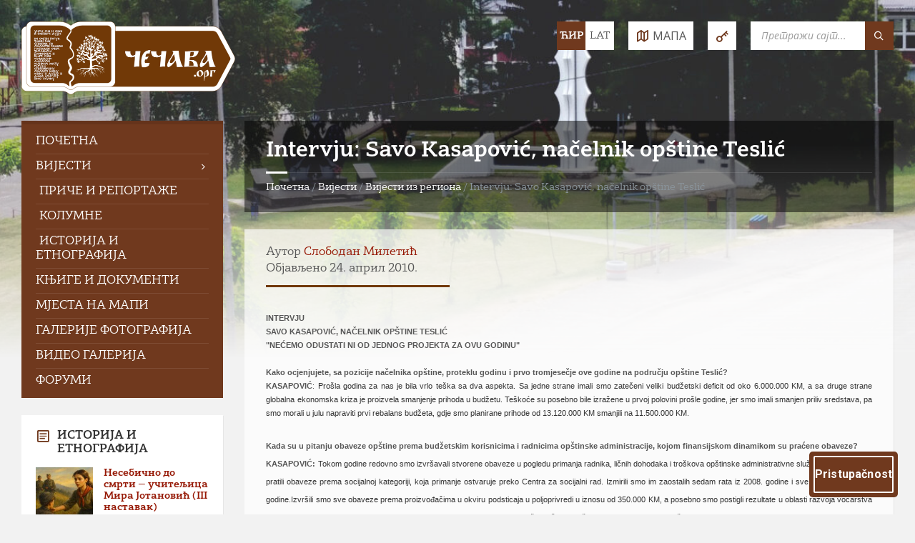

--- FILE ---
content_type: text/html; charset=UTF-8
request_url: https://cecava.org/vijesti/vijesti-iz-regiona/intervju-savo-kasapovi-naelnik-optine-tesli/
body_size: 35185
content:
<!DOCTYPE html>
<html lang="sr-Cyrl-RS">
<head>
    <meta http-equiv="Content-Type" content="text/html; charset=UTF-8">
    <meta name="viewport" content="width=device-width, initial-scale=1.0">
    <link rel="pingback" href="https://cecava.org/xmlrpc.php">
    <meta name='robots' content='index, follow, max-image-preview:large, max-snippet:-1, max-video-preview:-1' />
<link rel="alternate" href="https://cecava.org/vijesti/vijesti-iz-regiona/intervju-savo-kasapovi-naelnik-optine-tesli" hreflang="sr-Cyrl-RS" />
<link rel="alternate" href="https://cecava.org/lat/vijesti/vijesti-iz-regiona/intervju-savo-kasapovi-naelnik-optine-tesli" hreflang="sr-Latn-RS" />

	<!-- This site is optimized with the Yoast SEO plugin v26.8 - https://yoast.com/product/yoast-seo-wordpress/ -->
	<title>Intervju: Savo Kasapović, načelnik opštine Teslić - Информативни портал Чечаве</title>
	<meta name="description" content="INTERVJUSAVO KASAPOVIĆ, NAČELNIK OP&Scaron;TINE TESLIĆ&quot;NEĆEMO ODUSTATI NI OD JEDNOG PROJEKTA ZA OVU GODINU&quot;Kako ocjenjujete, sa pozicije" />
	<link rel="canonical" href="https://cecava.org/vijesti/vijesti-iz-regiona/intervju-savo-kasapovi-naelnik-optine-tesli" />
	<meta property="og:locale" content="sr_RS" />
	<meta property="og:type" content="article" />
	<meta property="og:title" content="Intervju: Savo Kasapović, načelnik opštine Teslić - Информативни портал Чечаве" />
	<meta property="og:description" content="INTERVJUSAVO KASAPOVIĆ, NAČELNIK OP&Scaron;TINE TESLIĆ&quot;NEĆEMO ODUSTATI NI OD JEDNOG PROJEKTA ZA OVU GODINU&quot;Kako ocjenjujete, sa pozicije" />
	<meta property="og:url" content="https://cecava.org/vijesti/vijesti-iz-regiona/intervju-savo-kasapovi-naelnik-optine-tesli/" />
	<meta property="og:site_name" content="Информативни портал Чечаве" />
	<meta property="article:publisher" content="https://www.facebook.com/cecava.org/" />
	<meta property="article:published_time" content="2010-04-24T04:14:02+00:00" />
	<meta property="og:image" content="https://cecava.org/wp-content/uploads/2021/12/fb-cover.jpg" />
	<meta property="og:image:width" content="1024" />
	<meta property="og:image:height" content="600" />
	<meta property="og:image:type" content="image/jpeg" />
	<meta name="author" content="Слободан Милетић" />
	<script type="application/ld+json" class="yoast-schema-graph">{"@context":"https://schema.org","@graph":[{"@type":"Article","@id":"https://cecava.org/vijesti/vijesti-iz-regiona/intervju-savo-kasapovi-naelnik-optine-tesli/#article","isPartOf":{"@id":"https://cecava.org/vijesti/vijesti-iz-regiona/intervju-savo-kasapovi-naelnik-optine-tesli/"},"author":{"name":"Слободан Милетић","@id":"https://cecava.org/#/schema/person/1e8ed4807cd95e3533c2faeecb471362"},"headline":"Intervju: Savo Kasapović, načelnik opštine Teslić","datePublished":"2010-04-24T04:14:02+00:00","mainEntityOfPage":{"@id":"https://cecava.org/vijesti/vijesti-iz-regiona/intervju-savo-kasapovi-naelnik-optine-tesli/"},"wordCount":2158,"commentCount":0,"publisher":{"@id":"https://cecava.org/#organization"},"articleSection":["Вијести из региона"],"inLanguage":"sr-RS","potentialAction":[{"@type":"CommentAction","name":"Comment","target":["https://cecava.org/vijesti/vijesti-iz-regiona/intervju-savo-kasapovi-naelnik-optine-tesli/#respond"]}]},{"@type":"WebPage","@id":"https://cecava.org/vijesti/vijesti-iz-regiona/intervju-savo-kasapovi-naelnik-optine-tesli/","url":"https://cecava.org/vijesti/vijesti-iz-regiona/intervju-savo-kasapovi-naelnik-optine-tesli/","name":"Intervju: Savo Kasapović, načelnik opštine Teslić - Информативни портал Чечаве","isPartOf":{"@id":"https://cecava.org/#website"},"datePublished":"2010-04-24T04:14:02+00:00","description":"INTERVJUSAVO KASAPOVIĆ, NAČELNIK OP&Scaron;TINE TESLIĆ&quot;NEĆEMO ODUSTATI NI OD JEDNOG PROJEKTA ZA OVU GODINU&quot;Kako ocjenjujete, sa pozicije","breadcrumb":{"@id":"https://cecava.org/vijesti/vijesti-iz-regiona/intervju-savo-kasapovi-naelnik-optine-tesli/#breadcrumb"},"inLanguage":"sr-RS","potentialAction":[{"@type":"ReadAction","target":["https://cecava.org/vijesti/vijesti-iz-regiona/intervju-savo-kasapovi-naelnik-optine-tesli/"]}]},{"@type":"BreadcrumbList","@id":"https://cecava.org/vijesti/vijesti-iz-regiona/intervju-savo-kasapovi-naelnik-optine-tesli/#breadcrumb","itemListElement":[{"@type":"ListItem","position":1,"name":"Почетна","item":"https://cecava.org/"},{"@type":"ListItem","position":2,"name":"Вијести","item":"https://cecava.org/vijesti/"},{"@type":"ListItem","position":3,"name":"Вијести из региона","item":"https://cecava.org/vijesti/vijesti-iz-regiona/"},{"@type":"ListItem","position":4,"name":"Intervju: Savo Kasapović, načelnik opštine Teslić"}]},{"@type":"WebSite","@id":"https://cecava.org/#website","url":"https://cecava.org/","name":"Информативни портал Чечаве","description":"Од 2006. године доносимо вијести из села, прикупљамо и објављујемо историјску грађу, те пишемо о људима и догађајима кроз прошлост.","publisher":{"@id":"https://cecava.org/#organization"},"alternateName":"cecava.org","potentialAction":[{"@type":"SearchAction","target":{"@type":"EntryPoint","urlTemplate":"https://cecava.org/?s={search_term_string}"},"query-input":{"@type":"PropertyValueSpecification","valueRequired":true,"valueName":"search_term_string"}}],"inLanguage":"sr-RS"},{"@type":"Organization","@id":"https://cecava.org/#organization","name":"Информативни портал Чечаве - Чечава.орг","alternateName":"cecava.org","url":"https://cecava.org/","logo":{"@type":"ImageObject","inLanguage":"sr-RS","@id":"https://cecava.org/#/schema/logo/image/","url":"https://cecava.org/wp-content/uploads/2021/05/cecava.org-logo-1.png","contentUrl":"https://cecava.org/wp-content/uploads/2021/05/cecava.org-logo-1.png","width":600,"height":207,"caption":"Информативни портал Чечаве - Чечава.орг"},"image":{"@id":"https://cecava.org/#/schema/logo/image/"},"sameAs":["https://www.facebook.com/cecava.org/","https://www.youtube.com/user/cecavaorg"]},{"@type":"Person","@id":"https://cecava.org/#/schema/person/1e8ed4807cd95e3533c2faeecb471362","name":"Слободан Милетић","image":{"@type":"ImageObject","inLanguage":"sr-RS","@id":"https://cecava.org/#/schema/person/image/","url":"https://cecava.org/wp-content/uploads/2023/11/Slobodan-Miletic_avatar-96x96.jpg","contentUrl":"https://cecava.org/wp-content/uploads/2023/11/Slobodan-Miletic_avatar-96x96.jpg","caption":"Слободан Милетић"},"description":"Оснивач и главни уредник Информативног портала Чечаве. Спајањем знања из информатике и страсти према завичајној баштини, већ скоро двије деценије ради на очувању и представљању прича о људима, догађајима и прошлости села.","url":"https://cecava.org/author/miletic/"}]}</script>
	<!-- / Yoast SEO plugin. -->


<link rel='dns-prefetch' href='//cdn.elementor.com' />
<link rel='dns-prefetch' href='//fonts.googleapis.com' />
<link rel="alternate" type="application/rss+xml" title="Информативни портал Чечаве &raquo; довод" href="https://cecava.org/feed/" />
<link rel="alternate" type="application/rss+xml" title="Информативни портал Чечаве &raquo; довод коментара" href="https://cecava.org/comments/feed/" />
<link rel="alternate" type="application/rss+xml" title="Информативни портал Чечаве &raquo; довод коментара на Intervju: Savo Kasapović, načelnik opštine Teslić" href="https://cecava.org/vijesti/vijesti-iz-regiona/intervju-savo-kasapovi-naelnik-optine-tesli/feed/" />
<link rel="alternate" title="oEmbed (JSON)" type="application/json+oembed" href="https://cecava.org/wp-json/oembed/1.0/embed?url=https%3A%2F%2Fcecava.org%2Fvijesti%2Fvijesti-iz-regiona%2Fintervju-savo-kasapovi-naelnik-optine-tesli%2F" />
<link rel="alternate" title="oEmbed (XML)" type="text/xml+oembed" href="https://cecava.org/wp-json/oembed/1.0/embed?url=https%3A%2F%2Fcecava.org%2Fvijesti%2Fvijesti-iz-regiona%2Fintervju-savo-kasapovi-naelnik-optine-tesli%2F&#038;format=xml" />
<style id='wp-img-auto-sizes-contain-inline-css' type='text/css'>
img:is([sizes=auto i],[sizes^="auto," i]){contain-intrinsic-size:3000px 1500px}
/*# sourceURL=wp-img-auto-sizes-contain-inline-css */
</style>
<link rel='stylesheet' id='townpress-parent-css' href='https://cecava.org/wp-content/themes/townpress/style.css?ver=6.9' type='text/css' media='all' />
<style id='wp-emoji-styles-inline-css' type='text/css'>

	img.wp-smiley, img.emoji {
		display: inline !important;
		border: none !important;
		box-shadow: none !important;
		height: 1em !important;
		width: 1em !important;
		margin: 0 0.07em !important;
		vertical-align: -0.1em !important;
		background: none !important;
		padding: 0 !important;
	}
/*# sourceURL=wp-emoji-styles-inline-css */
</style>
<style id='wp-block-library-inline-css' type='text/css'>
:root{--wp-block-synced-color:#7a00df;--wp-block-synced-color--rgb:122,0,223;--wp-bound-block-color:var(--wp-block-synced-color);--wp-editor-canvas-background:#ddd;--wp-admin-theme-color:#007cba;--wp-admin-theme-color--rgb:0,124,186;--wp-admin-theme-color-darker-10:#006ba1;--wp-admin-theme-color-darker-10--rgb:0,107,160.5;--wp-admin-theme-color-darker-20:#005a87;--wp-admin-theme-color-darker-20--rgb:0,90,135;--wp-admin-border-width-focus:2px}@media (min-resolution:192dpi){:root{--wp-admin-border-width-focus:1.5px}}.wp-element-button{cursor:pointer}:root .has-very-light-gray-background-color{background-color:#eee}:root .has-very-dark-gray-background-color{background-color:#313131}:root .has-very-light-gray-color{color:#eee}:root .has-very-dark-gray-color{color:#313131}:root .has-vivid-green-cyan-to-vivid-cyan-blue-gradient-background{background:linear-gradient(135deg,#00d084,#0693e3)}:root .has-purple-crush-gradient-background{background:linear-gradient(135deg,#34e2e4,#4721fb 50%,#ab1dfe)}:root .has-hazy-dawn-gradient-background{background:linear-gradient(135deg,#faaca8,#dad0ec)}:root .has-subdued-olive-gradient-background{background:linear-gradient(135deg,#fafae1,#67a671)}:root .has-atomic-cream-gradient-background{background:linear-gradient(135deg,#fdd79a,#004a59)}:root .has-nightshade-gradient-background{background:linear-gradient(135deg,#330968,#31cdcf)}:root .has-midnight-gradient-background{background:linear-gradient(135deg,#020381,#2874fc)}:root{--wp--preset--font-size--normal:16px;--wp--preset--font-size--huge:42px}.has-regular-font-size{font-size:1em}.has-larger-font-size{font-size:2.625em}.has-normal-font-size{font-size:var(--wp--preset--font-size--normal)}.has-huge-font-size{font-size:var(--wp--preset--font-size--huge)}.has-text-align-center{text-align:center}.has-text-align-left{text-align:left}.has-text-align-right{text-align:right}.has-fit-text{white-space:nowrap!important}#end-resizable-editor-section{display:none}.aligncenter{clear:both}.items-justified-left{justify-content:flex-start}.items-justified-center{justify-content:center}.items-justified-right{justify-content:flex-end}.items-justified-space-between{justify-content:space-between}.screen-reader-text{border:0;clip-path:inset(50%);height:1px;margin:-1px;overflow:hidden;padding:0;position:absolute;width:1px;word-wrap:normal!important}.screen-reader-text:focus{background-color:#ddd;clip-path:none;color:#444;display:block;font-size:1em;height:auto;left:5px;line-height:normal;padding:15px 23px 14px;text-decoration:none;top:5px;width:auto;z-index:100000}html :where(.has-border-color){border-style:solid}html :where([style*=border-top-color]){border-top-style:solid}html :where([style*=border-right-color]){border-right-style:solid}html :where([style*=border-bottom-color]){border-bottom-style:solid}html :where([style*=border-left-color]){border-left-style:solid}html :where([style*=border-width]){border-style:solid}html :where([style*=border-top-width]){border-top-style:solid}html :where([style*=border-right-width]){border-right-style:solid}html :where([style*=border-bottom-width]){border-bottom-style:solid}html :where([style*=border-left-width]){border-left-style:solid}html :where(img[class*=wp-image-]){height:auto;max-width:100%}:where(figure){margin:0 0 1em}html :where(.is-position-sticky){--wp-admin--admin-bar--position-offset:var(--wp-admin--admin-bar--height,0px)}@media screen and (max-width:600px){html :where(.is-position-sticky){--wp-admin--admin-bar--position-offset:0px}}

/*# sourceURL=wp-block-library-inline-css */
</style><style id='global-styles-inline-css' type='text/css'>
:root{--wp--preset--aspect-ratio--square: 1;--wp--preset--aspect-ratio--4-3: 4/3;--wp--preset--aspect-ratio--3-4: 3/4;--wp--preset--aspect-ratio--3-2: 3/2;--wp--preset--aspect-ratio--2-3: 2/3;--wp--preset--aspect-ratio--16-9: 16/9;--wp--preset--aspect-ratio--9-16: 9/16;--wp--preset--color--black: #000000;--wp--preset--color--cyan-bluish-gray: #abb8c3;--wp--preset--color--white: #ffffff;--wp--preset--color--pale-pink: #f78da7;--wp--preset--color--vivid-red: #cf2e2e;--wp--preset--color--luminous-vivid-orange: #ff6900;--wp--preset--color--luminous-vivid-amber: #fcb900;--wp--preset--color--light-green-cyan: #7bdcb5;--wp--preset--color--vivid-green-cyan: #00d084;--wp--preset--color--pale-cyan-blue: #8ed1fc;--wp--preset--color--vivid-cyan-blue: #0693e3;--wp--preset--color--vivid-purple: #9b51e0;--wp--preset--gradient--vivid-cyan-blue-to-vivid-purple: linear-gradient(135deg,rgb(6,147,227) 0%,rgb(155,81,224) 100%);--wp--preset--gradient--light-green-cyan-to-vivid-green-cyan: linear-gradient(135deg,rgb(122,220,180) 0%,rgb(0,208,130) 100%);--wp--preset--gradient--luminous-vivid-amber-to-luminous-vivid-orange: linear-gradient(135deg,rgb(252,185,0) 0%,rgb(255,105,0) 100%);--wp--preset--gradient--luminous-vivid-orange-to-vivid-red: linear-gradient(135deg,rgb(255,105,0) 0%,rgb(207,46,46) 100%);--wp--preset--gradient--very-light-gray-to-cyan-bluish-gray: linear-gradient(135deg,rgb(238,238,238) 0%,rgb(169,184,195) 100%);--wp--preset--gradient--cool-to-warm-spectrum: linear-gradient(135deg,rgb(74,234,220) 0%,rgb(151,120,209) 20%,rgb(207,42,186) 40%,rgb(238,44,130) 60%,rgb(251,105,98) 80%,rgb(254,248,76) 100%);--wp--preset--gradient--blush-light-purple: linear-gradient(135deg,rgb(255,206,236) 0%,rgb(152,150,240) 100%);--wp--preset--gradient--blush-bordeaux: linear-gradient(135deg,rgb(254,205,165) 0%,rgb(254,45,45) 50%,rgb(107,0,62) 100%);--wp--preset--gradient--luminous-dusk: linear-gradient(135deg,rgb(255,203,112) 0%,rgb(199,81,192) 50%,rgb(65,88,208) 100%);--wp--preset--gradient--pale-ocean: linear-gradient(135deg,rgb(255,245,203) 0%,rgb(182,227,212) 50%,rgb(51,167,181) 100%);--wp--preset--gradient--electric-grass: linear-gradient(135deg,rgb(202,248,128) 0%,rgb(113,206,126) 100%);--wp--preset--gradient--midnight: linear-gradient(135deg,rgb(2,3,129) 0%,rgb(40,116,252) 100%);--wp--preset--font-size--small: 13px;--wp--preset--font-size--medium: 20px;--wp--preset--font-size--large: 36px;--wp--preset--font-size--x-large: 42px;--wp--preset--spacing--20: 0.44rem;--wp--preset--spacing--30: 0.67rem;--wp--preset--spacing--40: 1rem;--wp--preset--spacing--50: 1.5rem;--wp--preset--spacing--60: 2.25rem;--wp--preset--spacing--70: 3.38rem;--wp--preset--spacing--80: 5.06rem;--wp--preset--shadow--natural: 6px 6px 9px rgba(0, 0, 0, 0.2);--wp--preset--shadow--deep: 12px 12px 50px rgba(0, 0, 0, 0.4);--wp--preset--shadow--sharp: 6px 6px 0px rgba(0, 0, 0, 0.2);--wp--preset--shadow--outlined: 6px 6px 0px -3px rgb(255, 255, 255), 6px 6px rgb(0, 0, 0);--wp--preset--shadow--crisp: 6px 6px 0px rgb(0, 0, 0);}:where(.is-layout-flex){gap: 0.5em;}:where(.is-layout-grid){gap: 0.5em;}body .is-layout-flex{display: flex;}.is-layout-flex{flex-wrap: wrap;align-items: center;}.is-layout-flex > :is(*, div){margin: 0;}body .is-layout-grid{display: grid;}.is-layout-grid > :is(*, div){margin: 0;}:where(.wp-block-columns.is-layout-flex){gap: 2em;}:where(.wp-block-columns.is-layout-grid){gap: 2em;}:where(.wp-block-post-template.is-layout-flex){gap: 1.25em;}:where(.wp-block-post-template.is-layout-grid){gap: 1.25em;}.has-black-color{color: var(--wp--preset--color--black) !important;}.has-cyan-bluish-gray-color{color: var(--wp--preset--color--cyan-bluish-gray) !important;}.has-white-color{color: var(--wp--preset--color--white) !important;}.has-pale-pink-color{color: var(--wp--preset--color--pale-pink) !important;}.has-vivid-red-color{color: var(--wp--preset--color--vivid-red) !important;}.has-luminous-vivid-orange-color{color: var(--wp--preset--color--luminous-vivid-orange) !important;}.has-luminous-vivid-amber-color{color: var(--wp--preset--color--luminous-vivid-amber) !important;}.has-light-green-cyan-color{color: var(--wp--preset--color--light-green-cyan) !important;}.has-vivid-green-cyan-color{color: var(--wp--preset--color--vivid-green-cyan) !important;}.has-pale-cyan-blue-color{color: var(--wp--preset--color--pale-cyan-blue) !important;}.has-vivid-cyan-blue-color{color: var(--wp--preset--color--vivid-cyan-blue) !important;}.has-vivid-purple-color{color: var(--wp--preset--color--vivid-purple) !important;}.has-black-background-color{background-color: var(--wp--preset--color--black) !important;}.has-cyan-bluish-gray-background-color{background-color: var(--wp--preset--color--cyan-bluish-gray) !important;}.has-white-background-color{background-color: var(--wp--preset--color--white) !important;}.has-pale-pink-background-color{background-color: var(--wp--preset--color--pale-pink) !important;}.has-vivid-red-background-color{background-color: var(--wp--preset--color--vivid-red) !important;}.has-luminous-vivid-orange-background-color{background-color: var(--wp--preset--color--luminous-vivid-orange) !important;}.has-luminous-vivid-amber-background-color{background-color: var(--wp--preset--color--luminous-vivid-amber) !important;}.has-light-green-cyan-background-color{background-color: var(--wp--preset--color--light-green-cyan) !important;}.has-vivid-green-cyan-background-color{background-color: var(--wp--preset--color--vivid-green-cyan) !important;}.has-pale-cyan-blue-background-color{background-color: var(--wp--preset--color--pale-cyan-blue) !important;}.has-vivid-cyan-blue-background-color{background-color: var(--wp--preset--color--vivid-cyan-blue) !important;}.has-vivid-purple-background-color{background-color: var(--wp--preset--color--vivid-purple) !important;}.has-black-border-color{border-color: var(--wp--preset--color--black) !important;}.has-cyan-bluish-gray-border-color{border-color: var(--wp--preset--color--cyan-bluish-gray) !important;}.has-white-border-color{border-color: var(--wp--preset--color--white) !important;}.has-pale-pink-border-color{border-color: var(--wp--preset--color--pale-pink) !important;}.has-vivid-red-border-color{border-color: var(--wp--preset--color--vivid-red) !important;}.has-luminous-vivid-orange-border-color{border-color: var(--wp--preset--color--luminous-vivid-orange) !important;}.has-luminous-vivid-amber-border-color{border-color: var(--wp--preset--color--luminous-vivid-amber) !important;}.has-light-green-cyan-border-color{border-color: var(--wp--preset--color--light-green-cyan) !important;}.has-vivid-green-cyan-border-color{border-color: var(--wp--preset--color--vivid-green-cyan) !important;}.has-pale-cyan-blue-border-color{border-color: var(--wp--preset--color--pale-cyan-blue) !important;}.has-vivid-cyan-blue-border-color{border-color: var(--wp--preset--color--vivid-cyan-blue) !important;}.has-vivid-purple-border-color{border-color: var(--wp--preset--color--vivid-purple) !important;}.has-vivid-cyan-blue-to-vivid-purple-gradient-background{background: var(--wp--preset--gradient--vivid-cyan-blue-to-vivid-purple) !important;}.has-light-green-cyan-to-vivid-green-cyan-gradient-background{background: var(--wp--preset--gradient--light-green-cyan-to-vivid-green-cyan) !important;}.has-luminous-vivid-amber-to-luminous-vivid-orange-gradient-background{background: var(--wp--preset--gradient--luminous-vivid-amber-to-luminous-vivid-orange) !important;}.has-luminous-vivid-orange-to-vivid-red-gradient-background{background: var(--wp--preset--gradient--luminous-vivid-orange-to-vivid-red) !important;}.has-very-light-gray-to-cyan-bluish-gray-gradient-background{background: var(--wp--preset--gradient--very-light-gray-to-cyan-bluish-gray) !important;}.has-cool-to-warm-spectrum-gradient-background{background: var(--wp--preset--gradient--cool-to-warm-spectrum) !important;}.has-blush-light-purple-gradient-background{background: var(--wp--preset--gradient--blush-light-purple) !important;}.has-blush-bordeaux-gradient-background{background: var(--wp--preset--gradient--blush-bordeaux) !important;}.has-luminous-dusk-gradient-background{background: var(--wp--preset--gradient--luminous-dusk) !important;}.has-pale-ocean-gradient-background{background: var(--wp--preset--gradient--pale-ocean) !important;}.has-electric-grass-gradient-background{background: var(--wp--preset--gradient--electric-grass) !important;}.has-midnight-gradient-background{background: var(--wp--preset--gradient--midnight) !important;}.has-small-font-size{font-size: var(--wp--preset--font-size--small) !important;}.has-medium-font-size{font-size: var(--wp--preset--font-size--medium) !important;}.has-large-font-size{font-size: var(--wp--preset--font-size--large) !important;}.has-x-large-font-size{font-size: var(--wp--preset--font-size--x-large) !important;}
/*# sourceURL=global-styles-inline-css */
</style>

<style id='classic-theme-styles-inline-css' type='text/css'>
/*! This file is auto-generated */
.wp-block-button__link{color:#fff;background-color:#32373c;border-radius:9999px;box-shadow:none;text-decoration:none;padding:calc(.667em + 2px) calc(1.333em + 2px);font-size:1.125em}.wp-block-file__button{background:#32373c;color:#fff;text-decoration:none}
/*# sourceURL=/wp-includes/css/classic-themes.min.css */
</style>
<link rel='stylesheet' id='bbp-default-css' href='https://cecava.org/wp-content/plugins/bbpress/templates/default/css/bbpress.min.css?ver=2.6.14' type='text/css' media='all' />
<link rel='stylesheet' id='plusinn-wp-post-rating-css' href='https://cecava.org/wp-content/plugins/cecava-wp-post-rating/assets/css/wp-post-rating.css?ver=1.2.0' type='text/css' media='all' />
<link rel='stylesheet' id='contact-form-7-css' href='https://cecava.org/wp-content/plugins/contact-form-7/includes/css/styles.css?ver=6.1.4' type='text/css' media='all' />
<link rel='stylesheet' id='juiz_sps_styles-css' href='https://cecava.org/wp-content/plugins/juiz-social-post-sharer/skins/8/style.min.css?ver=2.3.4' type='text/css' media='all' />
<link rel='stylesheet' id='bc_rb_global_style-css' href='https://cecava.org/wp-content/plugins/random-banner/assets/style/bc_rb_global.css?ver=4.2.11' type='text/css' media='all' />
<link rel='stylesheet' id='bc_rb_animate-css' href='https://cecava.org/wp-content/plugins/random-banner/assets/style/animate.css?ver=4.2.11' type='text/css' media='all' />
<link rel='stylesheet' id='owl.carousel-style-css' href='https://cecava.org/wp-content/plugins/random-banner/assets/style/owl.carousel.css?ver=4.2.11' type='text/css' media='all' />
<link rel='stylesheet' id='owl.carousel-default-css' href='https://cecava.org/wp-content/plugins/random-banner/assets/style/owl.theme.default.css?ver=4.2.11' type='text/css' media='all' />
<link rel='stylesheet' id='owl.carousel-transitions-css' href='https://cecava.org/wp-content/plugins/random-banner/assets/style/owl.transitions.css?ver=4.2.11' type='text/css' media='all' />
<link rel='stylesheet' id='ea11y-widget-fonts-css' href='https://cecava.org/wp-content/plugins/pojo-accessibility/assets/build/fonts.css?ver=4.0.1' type='text/css' media='all' />
<link rel='stylesheet' id='ea11y-skip-link-css' href='https://cecava.org/wp-content/plugins/pojo-accessibility/assets/build/skip-link.css?ver=4.0.1' type='text/css' media='all' />
<link rel='stylesheet' id='lsvr-townpress-main-style-css' href='https://cecava.org/wp-content/themes/townpress/style.css?ver=3.8.12' type='text/css' media='all' />
<link rel='stylesheet' id='lsvr-townpress-child-style-css' href='https://cecava.org/wp-content/themes/townpress-child/style.css?ver=2.0.0' type='text/css' media='all' />
<link rel='stylesheet' id='lsvr-townpress-general-style-css' href='https://cecava.org/wp-content/themes/townpress/assets/css/general.css?ver=3.8.12' type='text/css' media='all' />
<style id='lsvr-townpress-general-style-inline-css' type='text/css'>
body, input, textarea, select, button, #cancel-comment-reply-link, .lsvr_listing-map__infobox { font-family: 'Open Sans', Arial, sans-serif; }
html, body { font-size: 15px; }
.header-logo { max-width: 280px; } .header-logo--front { max-width: 279px; } @media ( max-width: 991px ) { .header-logo { max-width: 220px; } }
/*# sourceURL=lsvr-townpress-general-style-inline-css */
</style>
<link rel='stylesheet' id='lsvr-townpress-google-fonts-css' href='//fonts.googleapis.com/css?family=Open+Sans%3A400%2C400italic%2C600%2C600italic%2C700%2C700italic&#038;subset=latin-ext%2Ccyrillic%2Ccyrillic-ext&#038;ver=6.9' type='text/css' media='all' />
<link rel='stylesheet' id='lsvr-townpress-color-scheme-css' href='https://cecava.org/wp-content/themes/townpress/assets/css/skins/default.css?ver=3.8.12' type='text/css' media='all' />
<style id='lsvr-townpress-color-scheme-inline-css' type='text/css'>
body { color: #565656; }a { color: #961906; }abbr { border-color: #565656; }button { color: #565656; }input, select, textarea { color: #565656; }.c-button { border-color: #70391e; background-color: #70391e; }.c-button--outline { color: #70391e; }.c-search-form__button { background-color: #70391e; }.header-navbar { background-color: #70391e; }.header-menu__item--dropdown .header-menu__item .header-menu__item-link { color: #70391e; }.header-map__close { background-color: #70391e; }.header-map-toggle__ico { color: #70391e; }.header-map-toggle--active { background-color: #70391e; }.header-languages__item-link { #565656; }.header-languages__item--active .header-languages__item-link { background-color: #70391e; }.header-login__link { color: #565656; }.header-login__ico { color: #70391e; }.header-login__link--logout { background-color: #70391e; }.header-toolbar-toggle__menu-button { color: #565656; }.header-toolbar-toggle__menu-button--active { background-color: #70391e; }.header-mobile-menu { background-color: #70391e; }.post-password-form input[type="submit"] { background-color: #70391e; }.post-comments__list a.comment-edit-link { color: #70391e; }.comment-form .submit { background-color: #70391e; }.post-pagination__item-link,.post-pagination__number-link { color: #70391e; }.post-pagination__number--active .post-pagination__number-link { background-color: #70391e; }.post-pagination__number-link:hover { color: #70391e; }.navigation.pagination a { color: #70391e; }.navigation.pagination .page-numbers.current { background-color: #70391e; }.navigation.pagination .page-numbers:not( .next ):not( .prev ):not( .dots ):not( .current ):hover { color: #70391e; }.lsvr_listing-map__marker-inner { background-color: #70391e; border-color: #70391e; }.lsvr_listing-map__marker-inner:before { border-top-color: #70391e; }.lsvr_listing-map__infobox-more-link { background-color: #70391e; }.lsvr_listing-post-single .post__contact-item-icon { color: #70391e; }.lsvr_listing-post-single .post__social-link:hover { background-color: #70391e; }.lsvr_event-post-single .post__info-item-icon { color: #70391e; }.lsvr_document-post-archive--default .post__title-link { color: #70391e; }.lsvr_document-post-archive--categorized-attachments .post-tree__item-toggle { color: #70391e; }.lsvr_document-post-archive--categorized-attachments .post-tree__item-icon--folder { color: #70391e; }.lsvr_person-post-page .post__contact-item-icon { color: #70391e; }.lsvr_person-post-page .post__social-link:hover { background-color: #70391e; }.widget__title-icon { color: #70391e; }.lsvr-townpress-menu-widget__nav { background-color: #70391e; }.lsvr_event-list-widget__item-date-month { background-color: #70391e; }.lsvr_event-calendar-widget__nav-btn { color: #70391e; }.lsvr_event-calendar-widget__day-cell { color: #565656; }.lsvr_event-calendar-widget__day--has-events > .lsvr_event-calendar-widget__day-cell:after { background-color: #70391e; }.lsvr_event-calendar-widget__day--current > .lsvr_event-calendar-widget__day-cell { color: #70391e; }.lsvr_event-filter-widget__option--datepicker:after { color: #70391e; }.lsvr_event-filter-widget__submit-button { background-color: #70391e; }.lsvr_person-list-widget__item-title-link { color: #70391e; }.lsvr_person-list-widget__item-social-link:hover { background-color: #70391e; }.lsvr_person-featured-widget__title-link { color: #70391e; }.lsvr_person-featured-widget__social-link:hover { background-color: #70391e; }.widget_display_search .button { background-color: #70391e; }.footer-widgets .widget__title-icon { color: #70391e; }.footer-widgets .lsvr_event-calendar-widget__day--current > .lsvr_event-calendar-widget__day-cell { color: #70391e; }.footer-widgets .lsvr_person-list-widget__item-social-link { background-color: #70391e; }.footer-widgets .lsvr_person-featured-widget__social-link { background-color: #70391e; }.footer-social__link { background-color: #70391e; }.lsvr-townpress-posts__title-icon { color: #70391e; }.lsvr-townpress-post-slider__indicator-inner { background-color: #70391e; }.lsvr-townpress-sitemap__title-icon { color: #70391e; }.lsvr-button { border-color: #70391e; background-color: #70391e; }.lsvr-counter__number { color: #70391e; }.lsvr-cta__button-link { border-color: #70391e; background-color: #70391e; }.lsvr-feature__icon { color: #70391e; }.lsvr-progress-bar__bar-inner { background-color: #70391e; }.lsvr-pricing-table__title { background-color: #70391e; }.lsvr-pricing-table__price-value { color: #70391e; }.lsvr-pricing-table__button-link { border-color: #70391e; background-color: #70391e; }.bbp-submit-wrapper button { border-color: #70391e; background-color: #70391e; }#bbpress-forums .bbp-reply-content #subscription-toggle a { color: #70391e; }#bbpress-forums .bbp-pagination-links .page-numbers.current { background-color: #70391e; }#bbpress-forums #bbp-your-profile fieldset input,#bbpress-forums #bbp-your-profile fieldset textarea { color: #565656; }#bbpress-forums #bbp-your-profile #bbp_user_edit_submit { border-color: #70391e; background-color: #70391e; }.lsvr-datepicker .ui-datepicker-prev,.lsvr-datepicker .ui-datepicker-next { color: #70391e; }.lsvr-datepicker th { color: #70391e; }.lsvr-datepicker td a { color: #565656; }.lsvr-datepicker .ui-state-active { color: #70391e; }.back-to-top__link { background-color: #70391e; }
/*# sourceURL=lsvr-townpress-color-scheme-inline-css */
</style>
<link rel='stylesheet' id='tablepress-default-css' href='https://cecava.org/wp-content/plugins/tablepress/css/build/default.css?ver=3.2.6' type='text/css' media='all' />
<link rel='stylesheet' id='__EPYT__style-css' href='https://cecava.org/wp-content/plugins/youtube-embed-plus/styles/ytprefs.min.css?ver=14.2.4' type='text/css' media='all' />
<style id='__EPYT__style-inline-css' type='text/css'>

                .epyt-gallery-thumb {
                        width: 33.333%;
                }
                
                         @media (min-width:0px) and (max-width: 767px) {
                            .epyt-gallery-rowbreak {
                                display: none;
                            }
                            .epyt-gallery-allthumbs[class*="epyt-cols"] .epyt-gallery-thumb {
                                width: 100% !important;
                            }
                          }
/*# sourceURL=__EPYT__style-inline-css */
</style>
<script type="text/javascript" src="https://cecava.org/wp-includes/js/jquery/jquery.min.js?ver=3.7.1" id="jquery-core-js"></script>
<script type="text/javascript" src="https://cecava.org/wp-includes/js/jquery/jquery-migrate.min.js?ver=3.4.1" id="jquery-migrate-js"></script>
<script type="text/javascript" id="lsvr-events-scripts-js-extra">
/* <![CDATA[ */
var lsvr_events_ajax_var = {"url":"https://cecava.org/wp-admin/admin-ajax.php","nonce":"9ece351883"};
//# sourceURL=lsvr-events-scripts-js-extra
/* ]]> */
</script>
<script type="text/javascript" src="https://cecava.org/wp-content/plugins/lsvr-events/assets/js/lsvr-events.min.js?ver=1.9.7" id="lsvr-events-scripts-js"></script>
<script type="text/javascript" id="lsvr-townpress-toolkit-weather-widget-js-extra">
/* <![CDATA[ */
var lsvr_townpress_toolkit_ajax_weather_widget_var = {"url":"https://cecava.org/wp-admin/admin-ajax.php","nonce":"4c3b9d08b6"};
//# sourceURL=lsvr-townpress-toolkit-weather-widget-js-extra
/* ]]> */
</script>
<script type="text/javascript" src="https://cecava.org/wp-content/plugins/lsvr-townpress-toolkit/assets/js/lsvr-townpress-toolkit-weather-widget.min.js?ver=1.6.1" id="lsvr-townpress-toolkit-weather-widget-js"></script>
<script type="text/javascript" id="__ytprefs__-js-extra">
/* <![CDATA[ */
var _EPYT_ = {"ajaxurl":"https://cecava.org/wp-admin/admin-ajax.php","security":"c8e4bfd73f","gallery_scrolloffset":"20","eppathtoscripts":"https://cecava.org/wp-content/plugins/youtube-embed-plus/scripts/","eppath":"https://cecava.org/wp-content/plugins/youtube-embed-plus/","epresponsiveselector":"[\"iframe.__youtube_prefs__\",\"iframe[src*='youtube.com']\",\"iframe[src*='youtube-nocookie.com']\",\"iframe[data-ep-src*='youtube.com']\",\"iframe[data-ep-src*='youtube-nocookie.com']\",\"iframe[data-ep-gallerysrc*='youtube.com']\"]","epdovol":"1","version":"14.2.4","evselector":"iframe.__youtube_prefs__[src], iframe[src*=\"youtube.com/embed/\"], iframe[src*=\"youtube-nocookie.com/embed/\"]","ajax_compat":"","maxres_facade":"eager","ytapi_load":"light","pause_others":"","stopMobileBuffer":"1","facade_mode":"","not_live_on_channel":""};
//# sourceURL=__ytprefs__-js-extra
/* ]]> */
</script>
<script type="text/javascript" src="https://cecava.org/wp-content/plugins/youtube-embed-plus/scripts/ytprefs.min.js?ver=14.2.4" id="__ytprefs__-js"></script>
<script></script><link rel="https://api.w.org/" href="https://cecava.org/wp-json/" /><link rel="alternate" title="JSON" type="application/json" href="https://cecava.org/wp-json/wp/v2/posts/732" /><link rel="EditURI" type="application/rsd+xml" title="RSD" href="https://cecava.org/xmlrpc.php?rsd" />
<meta name="generator" content="WordPress 6.9" />
<link rel='shortlink' href='https://cecava.org/?p=732' />
	<script>
		
		document.addEventListener("DOMContentLoaded", function() {
    const anniversaryIcon = document.querySelector('.anniversary img');

    if (anniversaryIcon) {
        // Prvo sakrijemo ikonicu
        anniversaryIcon.style.opacity = '0';
        anniversaryIcon.style.transition = 'opacity 0.5s ease'; // Glatka tranzicija

        // Funkcija za prikazivanje ikonice
        function showIcon() {
            anniversaryIcon.style.opacity = '1'; // Pojava ikonice
        }

        // Odloži prikaz ikonice za 3 sekunde (3000 milisekundi)
        setTimeout(showIcon, 2500);

        // Tooltip kod
        const tooltip = document.createElement('div');
        tooltip.innerText = '18 година са вама!';
        tooltip.style.position = 'absolute';
        tooltip.style.backgroundColor = '#333';
        tooltip.style.color = '#fff';
        tooltip.style.padding = '5px';
        tooltip.style.borderRadius = '5px';
        tooltip.style.top = '-30px';
        tooltip.style.right = '0';
        tooltip.style.whiteSpace = 'nowrap';
        tooltip.style.opacity = '0';  
        tooltip.style.transition = 'opacity 0.4s ease'; 
        tooltip.style.pointerEvents = 'none'; 

        anniversaryIcon.parentElement.appendChild(tooltip);

        // Prikazivanje tooltipa kad je miš iznad
        anniversaryIcon.addEventListener('mouseover', function() {
            tooltip.style.opacity = '1';
        });

        // Skrivanje tooltipa kad miš napusti sličicu
        anniversaryIcon.addEventListener('mouseout', function() {
            tooltip.style.opacity = '0';
        });
    }
});


	</script>
<style type="text/css">.recentcomments a{display:inline !important;padding:0 !important;margin:0 !important;}</style><meta name="generator" content="Powered by WPBakery Page Builder - drag and drop page builder for WordPress."/>
<link rel="icon" href="https://cecava.org/wp-content/uploads/2021/04/cropped-favicon-1-32x32.png" sizes="32x32" />
<link rel="icon" href="https://cecava.org/wp-content/uploads/2021/04/cropped-favicon-1-192x192.png" sizes="192x192" />
<link rel="apple-touch-icon" href="https://cecava.org/wp-content/uploads/2021/04/cropped-favicon-1-180x180.png" />
<meta name="msapplication-TileImage" content="https://cecava.org/wp-content/uploads/2021/04/cropped-favicon-1-270x270.png" />
		<style type="text/css" id="wp-custom-css">
			.header-logo--front {
    max-width: 300px;
}

.header-logo {
    max-width: 300px;
}

/* Logo + bedž */
.header-logo__link {
    position: relative;
    display: inline-block;
}

.anniversary {
    position: absolute;
    top: 0;
    right: 0;
}
.anniversary img {
    width: 40px;
    cursor: pointer;
    display: block;
}

/* Tooltip iznad sličice */
.anniversary::after {
    content: "18 година";        /* promijeni tekst po želji */
    position: absolute;
    bottom: 100%;
    right: 0;
    background: #333;
    color: #fff;
    padding: 5px 8px;
    border-radius: 5px;
    white-space: nowrap;
    display: none;
    transform: translateY(-6px);
    z-index: 20;
}
.anniversary:hover::after {
    display: block;
}

.c-content-box {
    background-color: rgba(255, 255, 255, 0.68) !important;
}

.main__header {
    background-color: rgba(0,0,0,0.5) !important;
}

.grecaptcha-badge {
    visibility: hidden;
}

a.lsvr-townpress-posts__post-thumbnail-link {
    background-position: center;
}

.wp-block-image figcaption,
figcaption {
    font-size: .8em;
    text-align: center;
}

blockquote {
    font-size: 1.1em;
    font-weight: bold;
}

p#breadcrumbs a {
    color: #fff;
}

p#breadcrumbs {
    margin: 0;
}

.wp-block-quote.is-style-large p {
    font-size: 1.2em;
}

.post-thumb-desc p {
    margin: 0;
}

.post-thumb-desc {
    margin-top: -6px;
    background: rgba(0, 0, 0, 0.8) !important;
    padding: 5px 5px 2px;
    color: #fff;
    font-size: .8em;
    text-align: left;
}

img.attachment-full.size-full.wp-post-image {
    width: 100%;
}

@media only screen and (min-width: 600px) {
    .blog-post-archive--default .post__thumbnail-link--cropped {
        height: 350px;
    }
    .lsvr-townpress-posts__post-thumbnail-link {
        height: 350px !important;
    }
}

.wp-block-pullquote {
    padding: 1em 0;
}

.page-id-3299 header.main__header {
    display: none;
}

header.post__header {
    margin-bottom: 20px;
}

hr.wp-block-separator {
    width: 30%;
    display: inline-block;
    height: 1px;
    background: #713907;
    border-color: transparent;
}

hr.wp-block-separator.is-style-wide {
    width: 100%;
}

hr.wp-block-separator.is-style-dots {
    display: block;
}

.wp-block-separator.is-style-dots::before {
    font-size: 3em;
    letter-spacing: 0.3em;
    color: #713907;
    padding-left: 0 !important;
}

.wp-block-gallery .blocks-gallery-item figcaption {
    line-height: 1;
}

.has-drop-cap:not(:focus):first-letter {
    font-size: 6.2em;
    font-weight: 600;
}

.wp-block-file *+.wp-block-file__button {
    border: 1px solid #713907;
}

:where(.wp-block-file__button):is(a):active,
:where(.wp-block-file__button):is(a):focus,
:where(.wp-block-file__button):is(a):hover,
:where(.wp-block-file__button):is(a):visited {
    color: #713907;
}

li.post__meta-author,
li.post__meta-date {
    line-height: 1em;
}

.wp-block-file a img {
    vertical-align: middle;
}

.post-thumb-desc a {
    color: #cecece;
}

.wp-block-verse {
    border-left: 3px solid #ddd;
    padding-left: 1em;
    margin: 1.5em 0;
    font-style: italic;
    color: #333;
}

.bbp-author-avatar {
    padding-right: 5px;
}

/* wikiloc */
.wikiloc-container {
  max-width: 800px;
	margin: 0 auto 10px auto;  
	text-align: center;
}
.wikiloc-embed {
  position: relative;
  padding-bottom: 66%; /* default visina za desktop */
  height: 0;
  overflow: hidden;
  border-radius: 12px;
  box-shadow: 0 2px 8px rgba(0,0,0,0.2);
}
.wikiloc-embed iframe {
  position: absolute;
  top: 0;
  left: 0;
  width: 100%;
  height: 100%;
  border: 0;
}
@media (max-width: 768px) {
  .wikiloc-embed {
    padding-bottom: 150%; /* viša mapa za mobilne uređaje */
  }
}

/* ————————————————————————————
   LSVR "Мјесто на мапи" — čisto, bez ikonica
   ———————————————————————————— */

/* Opciona “usklađena” širina kao na mapama (kada je jedan widget na stranici) */
.map-card-wrap {
  max-width: 800px;   /* uskladi s mapama (po želji 760–900px) */
  margin: 0 auto;     /* centrirano */
}

/* Sakrij naslov widgeta */
.widget.shortcode-widget.lsvr_listing-featured-widget .widget__title {
  display: none !important;
}

/* Okvir kartice */
.widget.shortcode-widget.lsvr_listing-featured-widget .widget__inner {
  background: #fff;
  border: 1px solid rgba(0,0,0,0.06);
  border-radius: 16px;
  box-shadow: 0 6px 18px rgba(0,0,0,0.06);
  padding: 18px;
}

/* Layout: kolona na mobitelu, red na desktopu */
.lsvr_listing-featured-widget__content {
  display: flex;
  flex-direction: column;
  gap: 14px;
}
@media (min-width: 700px) {
  .lsvr_listing-featured-widget__content {
    flex-direction: row;
    align-items: stretch;
    gap: 18px;
  }
}

/* Slika */
.lsvr_listing-featured-widget__thumb {
  margin: 0 !important;
  flex: 0 0 auto;
}
.lsvr_listing-featured-widget__thumb-link {
  display: block;
  width: 100%;
  height: 240px;           /* viša na mobitelu */
  border-radius: 14px;
  overflow: hidden;
  box-shadow: 0 3px 12px rgba(0,0,0,0.10);
  transform: translateZ(0);
}
@media (min-width: 700px) {
  .lsvr_listing-featured-widget__thumb { flex-basis: 42%; }
  .lsvr_listing-featured-widget__thumb-link { height: 220px; }
}
.lsvr_listing-featured-widget__thumb img {
  width: 100%; height: 100%; object-fit: cover; display: block;
  transition: transform .35s ease;
}
.lsvr_listing-featured-widget__thumb-link:hover img { transform: scale(1.03); }

/* Tekstualni dio */
.lsvr_listing-featured-widget__content-inner {
  flex: 1 1 auto;
  display: flex; flex-direction: column; justify-content: space-between;
}
.lsvr_listing-featured-widget__title {
  margin: 2px 0 6px 0; line-height: 1.25; font-size: 1.15rem;
}
.lsvr_listing-featured-widget__title-link { text-decoration: none; }
.lsvr_listing-featured-widget__title-link:hover { text-decoration: underline; }

/* Adresa i kategorija — BEZ ikonica, čist tekst */
.lsvr_listing-featured-widget__address,
.lsvr_listing-featured-widget__category {
  color: #6b7280;            /* diskretna siva */
  font-size: .95rem;
  margin: .25rem 0;
  line-height: 1.4;
  padding-left: 0;           /* poravnaj tekst */
}
/* Ugasiti sve pseudo-ikonice koje tema eventualno dodaje */
.lsvr_listing-featured-widget__address::before,
.lsvr_listing-featured-widget__category::before {
  content: none !important;
  display: none !important;
}

/* Minimalistički “Vidi друга мјеста” – čist link, bez dugmeta i strelice */
.widget.shortcode-widget.lsvr_listing-featured-widget .widget__more {
  margin-top: 10px;
  text-align: right;
}
.widget.shortcode-widget.lsvr_listing-featured-widget .widget__more-link {
  display: inline-block;
  padding: 0;
  background: none; border: none;
  color: inherit; text-decoration: none;
  font-weight: 500;
  opacity: .85;
  transition: opacity .2s ease, transform .1s ease;
}
.widget.shortcode-widget.lsvr_listing-featured-widget .widget__more-link:hover {
  opacity: 1; text-decoration: underline;
}
.widget.shortcode-widget.lsvr_listing-featured-widget .widget__more-link:active {
  transform: translateY(1px);
}

/**/
.lsvr-townpress-posts__post-permalink {
	display:none;
}

.vc_custom_heading.vc_gitem-post-data.vc_gitem-post-data-source-post_excerpt,
.vc_btn3-container.vc_btn3-left {
    display: none;
}		</style>
		<noscript><style> .wpb_animate_when_almost_visible { opacity: 1; }</style></noscript></head>

<body class="wp-singular post-template-default single single-post postid-732 single-format-standard wp-custom-logo wp-theme-townpress wp-child-theme-townpress-child ally-default lsvr-accessibility wpb-js-composer js-comp-ver-8.5 vc_responsive">

	
<script type="text/javascript" id="bbp-swap-no-js-body-class">
	document.body.className = document.body.className.replace( 'bbp-no-js', 'bbp-js' );
</script>

		<script>
			const onSkipLinkClick = () => {
				const htmlElement = document.querySelector('html');

				htmlElement.style['scroll-behavior'] = 'smooth';

				setTimeout( () => htmlElement.style['scroll-behavior'] = null, 1000 );
			}
			document.addEventListener("DOMContentLoaded", () => {
				if (!document.querySelector('#content')) {
					document.querySelector('.ea11y-skip-to-content-link').remove();
				}
			});
		</script>
		<nav aria-label="Skip to content navigation">
			<a class="ea11y-skip-to-content-link"
				href="#content"
				tabindex="-1"
				onclick="onSkipLinkClick()"
			>
				Skip to content
				<svg width="24" height="24" viewBox="0 0 24 24" fill="none" role="presentation">
					<path d="M18 6V12C18 12.7956 17.6839 13.5587 17.1213 14.1213C16.5587 14.6839 15.7956 15 15 15H5M5 15L9 11M5 15L9 19"
								stroke="black"
								stroke-width="1.5"
								stroke-linecap="round"
								stroke-linejoin="round"
					/>
				</svg>
			</a>
			<div class="ea11y-skip-to-content-backdrop"></div>
		</nav>

		
	
	<!-- WRAPPER : begin -->
	<div id="wrapper">

		
		
	<a href="#main" class="accessibility-link accessibility-link--skip-to-content screen-reader-text">Skip to content</a>

			<a href="#sidebar-left" class="accessibility-link accessibility-link--skip-to-left-sidebar screen-reader-text">Skip to left sidebar</a>
	
	
	<a href="#footer" class="accessibility-link accessibility-link--skip-to-footer screen-reader-text">Skip to footer</a>


		
		<!-- HEADER : begin -->
		<header id="header"  class="header--has-languages header--has-map">
			<div class="header__inner">

				
				
				
				
	<!-- HEADER MAP : begin -->
	<div class="header-map header-map--loading header-map--gmaps">
		<div id="header-map-canvas"
			class="header-map__canvas header-map__canvas--loading"
			data-map-platform="gmaps"
			data-map-provider="gmaps"
			data-latlong="44.6822423,17.7120786"

							data-address="Чечава"
			
							data-maptype="roadmap"
			
			data-zoom="10"
			data-mousewheel="false"></div>
		<span class="c-spinner"></span>
		<button class="header-map__close" type="button"
			aria-label="Close map">
			<span class="header-map__close-ico icon-cross" aria-hidden="true"></span>
		</button>
	</div>
	<!-- HEADER MAP : end -->


				
				<!-- HEADER CONTENT : begin -->
				<div class="header__content">
					<div class="lsvr-container">
						<div class="header__content-inner">

							
							
	<!-- HEADER BRANDING : begin -->
	<div  class="header-logo">
	<a href="https://cecava.org/" class="header-logo__link"
		aria-label="Site logo">
		<img src="https://cecava.org/wp-content/uploads/2021/05/cecava.org-logo-1.png"
			class="header-logo__image"
			alt="Информативни портал Чечаве">
		<!-- Sličica za 18 godina 
		<span class="anniversary">
			<img src="https://cecava.org/wp-content/themes/townpress/images/18years.png" alt="18 Years">
		</span> -->
	</a>
</div>

	<!-- HEADER BRANDING : end -->


							
							

	<!-- HEADER TOOLBAR TOGGLE : begin -->
<div class="header-toolbar-toggle header-toolbar-toggle--has-map">

	<button class="header-toolbar-toggle__menu-button" type="button"
		aria-controls="header-mobile-menu"
        aria-haspopup="true"
        aria-expanded="false">
		<span class="header-toolbar-toggle__menu-button-ico header-toolbar-toggle__menu-button-ico--open icon-menu" aria-hidden="true"></span>
		<span class="header-toolbar-toggle__menu-button-ico header-toolbar-toggle__menu-button-ico--close icon-cross" aria-hidden="true"></span>
		<span class="header-toolbar-toggle__menu-button-label">Навигација</span>
	</button>

	
	<!-- HEADER MAP TOGGLE : begin -->
	<button class="header-map-toggle header-map-toggle--mobile" type="button"
		aria-label="Open / close map">
		<span class="header-map-toggle__ico header-map-toggle__ico--open icon-map2" aria-hidden="true"></span>
		<span class="header-map-toggle__ico header-map-toggle__ico--close icon-cross" aria-hidden="true"></span>
		<span class="header-map-toggle__label">Мапа</span>
	</button>
	<!-- HEADER MAP TOGGLE : end -->


</div>
<!-- HEADER TOOLBAR TOGGLE : end -->
	<!-- HEADER TOOLBAR : begin -->
	<div class="header-toolbar">

		
		
	<!-- HEADER LANGUAGES : begin -->
	<div class="header-toolbar__item header-languages">
		<span class="screen-reader-text">Choose language:</span>
		<ul class="header-languages__list">

			
				
					<li class="header-languages__item header-languages__item--active">
						<a href="https://cecava.org/vijesti/vijesti-iz-regiona/intervju-savo-kasapovi-naelnik-optine-tesli" class="header-languages__item-link">Ћир</a>
					</li>

				
			
				
					<li class="header-languages__item">
						<a href="https://cecava.org/lat/vijesti/vijesti-iz-regiona/intervju-savo-kasapovi-naelnik-optine-tesli" class="header-languages__item-link">Lat</a>
					</li>

				
			
		</ul>
	</div>
	<!-- HEADER LANGUAGES : end -->


		
		
	<!-- HEADER MAP TOGGLE : begin -->
	<button class="header-map-toggle header-map-toggle--desktop header-toolbar__item" type="button"
		aria-label="Open / close map">
		<span class="header-map-toggle__ico header-map-toggle__ico--open icon-map2" aria-hidden="true"></span>
		<span class="header-map-toggle__ico header-map-toggle__ico--close icon-cross" aria-hidden="true"></span>
		<span class="header-map-toggle__label">Мапа</span>
	</button>
	<!-- HEADER MAP TOGGLE : end -->


		
		
	<!-- HEADER LOGIN : begin -->
	<div class="header-login header-toolbar__item">

		
			<a class="header-login__link header-login__link--login"

									href="https://cecava.org/wp-login.php"
				
				title="Приступ и регистрација">
				<span class="header-login__ico icon-key" aria-hidden="true"></span>
			</a>

		
	</div>
	<!-- HEADER LOGIN : end -->


		
		
	<!-- HEADER MOBILE MENU : begin -->
	<nav id="header-mobile-menu" class="header-mobile-menu"
        data-label-expand-submenu="Expand submenu"
        data-label-collapse-submenu="Collapse submenu"

					aria-label="mainmenu"
		>

	    <ul id="menu-mainmenu" class="header-mobile-menu__list" role="menu">
            
        	<li id="header-mobile-menu__item-3240"
                class="header-mobile-menu__item header-mobile-menu__item--level-0 menu-item menu-item-type-custom menu-item-object-custom menu-item-home"
                role="presentation">

                <a href="https://cecava.org/"
                    id="header-mobile-menu__item-link-3240"
                	class="header-mobile-menu__item-link header-mobile-menu__item-link--level-0"
                    role="menuitem"

                                    	>

                    
                    <span class="header-mobile-menu__item-link-label">
                        Пoчетна                    </span>

                </a>

            
            </li>

            
            
        	<li id="header-mobile-menu__item-3209"
                class="header-mobile-menu__item header-mobile-menu__item--level-0 menu-item menu-item-type-taxonomy menu-item-object-category current-post-ancestor menu-item-has-children"
                role="presentation">

                <a href="https://cecava.org/vijesti/"
                    id="header-mobile-menu__item-link-3209"
                	class="header-mobile-menu__item-link header-mobile-menu__item-link--level-0"
                    role="menuitem"

                                    	>

                    
                    <span class="header-mobile-menu__item-link-label">
                        Вијести                    </span>

                </a>

            
            <button id="header-mobile-menu__toggle-3209"
                class="header-mobile-menu__toggle header-mobile-menu__toggle--level-0" type="button"
                aria-label="Expand submenu"
                aria-controls="header-mobile-menu__submenu-3209"
                aria-haspopup="true"
                aria-expanded="false">
                <span class="header-mobile-menu__toggle-icon" aria-hidden="true"></span>
            </button>

        	<ul id="header-mobile-menu__submenu-3209"
                class="header-mobile-menu__submenu sub-menu header-mobile-menu__submenu--level-0"
                aria-labelledby="header-mobile-menu__item-link-3209"
                aria-expanded="false"
                role="menu">

            
            
        	<li id="header-mobile-menu__item-3225"
                class="header-mobile-menu__item header-mobile-menu__item--level-1 menu-item menu-item-type-taxonomy menu-item-object-category"
                role="presentation">

                <a href="https://cecava.org/vijesti/vijesti-iz-cecave/"
                    id="header-mobile-menu__item-link-3225"
                	class="header-mobile-menu__item-link header-mobile-menu__item-link--level-1"
                    role="menuitem"

                                    	>

                    
                    <span class="header-mobile-menu__item-link-label">
                        Вијести из Чечаве                    </span>

                </a>

            
            </li>

            
            
        	<li id="header-mobile-menu__item-3218"
                class="header-mobile-menu__item header-mobile-menu__item--level-1 menu-item menu-item-type-taxonomy menu-item-object-category current-post-ancestor current-menu-parent current-post-parent"
                role="presentation">

                <a href="https://cecava.org/vijesti/vijesti-iz-regiona/"
                    id="header-mobile-menu__item-link-3218"
                	class="header-mobile-menu__item-link header-mobile-menu__item-link--level-1"
                    role="menuitem"

                                    	>

                    
                    <span class="header-mobile-menu__item-link-label">
                        Вијести из региона                    </span>

                </a>

            
            </li>

            
            
        	<li id="header-mobile-menu__item-3214"
                class="header-mobile-menu__item header-mobile-menu__item--level-1 menu-item menu-item-type-taxonomy menu-item-object-category"
                role="presentation">

                <a href="https://cecava.org/vijesti/odabrano-bih-svijet/"
                    id="header-mobile-menu__item-link-3214"
                	class="header-mobile-menu__item-link header-mobile-menu__item-link--level-1"
                    role="menuitem"

                                    	>

                    
                    <span class="header-mobile-menu__item-link-label">
                        Вијести БиХ &#8211; Свијет                    </span>

                </a>

            
            </li>

            
            
        	<li id="header-mobile-menu__item-3216"
                class="header-mobile-menu__item header-mobile-menu__item--level-1 menu-item menu-item-type-taxonomy menu-item-object-category"
                role="presentation">

                <a href="https://cecava.org/vijesti/sportska-desavanja/"
                    id="header-mobile-menu__item-link-3216"
                	class="header-mobile-menu__item-link header-mobile-menu__item-link--level-1"
                    role="menuitem"

                                    	>

                    
                    <span class="header-mobile-menu__item-link-label">
                        Спортска дешавања                    </span>

                </a>

            
            </li>

            
            
        	<li id="header-mobile-menu__item-9546"
                class="header-mobile-menu__item header-mobile-menu__item--level-1 menu-item menu-item-type-post_type menu-item-object-page"
                role="presentation">

                <a href="https://cecava.org/fk-ukrina-pregled-i-rezultati/"
                    id="header-mobile-menu__item-link-9546"
                	class="header-mobile-menu__item-link header-mobile-menu__item-link--level-1"
                    role="menuitem"

                                    	>

                    
                    <span class="header-mobile-menu__item-link-label">
                        ФК Укрина – преглед и резултати                    </span>

                </a>

            
            </li>

            
            
        	<li id="header-mobile-menu__item-3230"
                class="header-mobile-menu__item header-mobile-menu__item--level-1 menu-item menu-item-type-taxonomy menu-item-object-category"
                role="presentation">

                <a href="https://cecava.org/vijesti/cecavaorg-team/"
                    id="header-mobile-menu__item-link-3230"
                	class="header-mobile-menu__item-link header-mobile-menu__item-link--level-1"
                    role="menuitem"

                                    	>

                    
                    <span class="header-mobile-menu__item-link-label">
                        Саопштења cecava.org тима                    </span>

                </a>

            
            </li>

            
        	</ul>

            
            </li>

            
            
        	<li id="header-mobile-menu__item-7716"
                class="header-mobile-menu__item header-mobile-menu__item--level-0 menu-item menu-item-type-taxonomy menu-item-object-category header-mobile-menu__item--has-icon"
                role="presentation">

                <a href="https://cecava.org/price-i-reportaze/"
                    id="header-mobile-menu__item-link-7716"
                	class="header-mobile-menu__item-link header-mobile-menu__item-link--level-0"
                    role="menuitem"

                                    	>

                    
                        <span class="header-mobile-menu__item-link-icon header-mobile-menu__item-link-icon--level-0 Ljudi, putopisi, biografije, sudbine…"
                            aria-hidden="true"></span>

                    
                    <span class="header-mobile-menu__item-link-label">
                        Приче и репортаже                    </span>

                </a>

            
            </li>

            
            
        	<li id="header-mobile-menu__item-33661"
                class="header-mobile-menu__item header-mobile-menu__item--level-0 menu-item menu-item-type-taxonomy menu-item-object-category header-mobile-menu__item--has-icon"
                role="presentation">

                <a href="https://cecava.org/kolumne/"
                    id="header-mobile-menu__item-link-33661"
                	class="header-mobile-menu__item-link header-mobile-menu__item-link--level-0"
                    role="menuitem"

                                    	>

                    
                        <span class="header-mobile-menu__item-link-icon header-mobile-menu__item-link-icon--level-0 Личне приче и погледи на свијет"
                            aria-hidden="true"></span>

                    
                    <span class="header-mobile-menu__item-link-label">
                        Колумне                    </span>

                </a>

            
            </li>

            
            
        	<li id="header-mobile-menu__item-7715"
                class="header-mobile-menu__item header-mobile-menu__item--level-0 menu-item menu-item-type-taxonomy menu-item-object-category header-mobile-menu__item--has-icon"
                role="presentation">

                <a href="https://cecava.org/istorija-i-etnografija/"
                    id="header-mobile-menu__item-link-7715"
                	class="header-mobile-menu__item-link header-mobile-menu__item-link--level-0"
                    role="menuitem"

                                    	>

                    
                        <span class="header-mobile-menu__item-link-icon header-mobile-menu__item-link-icon--level-0 Većina tekstova je iz knige „Čečava“ autora Branka Perića"
                            aria-hidden="true"></span>

                    
                    <span class="header-mobile-menu__item-link-label">
                        Историја и етнографија                    </span>

                </a>

            
            </li>

            
            
        	<li id="header-mobile-menu__item-19311"
                class="header-mobile-menu__item header-mobile-menu__item--level-0 menu-item menu-item-type-custom menu-item-object-custom"
                role="presentation">

                <a href="/preuzimanja/"
                    id="header-mobile-menu__item-link-19311"
                	class="header-mobile-menu__item-link header-mobile-menu__item-link--level-0"
                    role="menuitem"

                                    	>

                    
                    <span class="header-mobile-menu__item-link-label">
                        Књиге и документи                    </span>

                </a>

            
            </li>

            
            
        	<li id="header-mobile-menu__item-6199"
                class="header-mobile-menu__item header-mobile-menu__item--level-0 menu-item menu-item-type-custom menu-item-object-custom"
                role="presentation">

                <a href="/mjesta-na-mapi/"
                    id="header-mobile-menu__item-link-6199"
                	class="header-mobile-menu__item-link header-mobile-menu__item-link--level-0"
                    role="menuitem"

                                    	>

                    
                    <span class="header-mobile-menu__item-link-label">
                        Мјеста на мапи                    </span>

                </a>

            
            </li>

            
            
        	<li id="header-mobile-menu__item-3208"
                class="header-mobile-menu__item header-mobile-menu__item--level-0 menu-item menu-item-type-custom menu-item-object-custom"
                role="presentation">

                <a href="/galerije/"
                    id="header-mobile-menu__item-link-3208"
                	class="header-mobile-menu__item-link header-mobile-menu__item-link--level-0"
                    role="menuitem"

                                    	>

                    
                    <span class="header-mobile-menu__item-link-label">
                        Галерије фотографија                    </span>

                </a>

            
            </li>

            
            
        	<li id="header-mobile-menu__item-6136"
                class="header-mobile-menu__item header-mobile-menu__item--level-0 menu-item menu-item-type-post_type menu-item-object-page"
                role="presentation">

                <a href="https://cecava.org/video_galerija/"
                    id="header-mobile-menu__item-link-6136"
                	class="header-mobile-menu__item-link header-mobile-menu__item-link--level-0"
                    role="menuitem"

                                    	>

                    
                    <span class="header-mobile-menu__item-link-label">
                        Видео галерија                    </span>

                </a>

            
            </li>

            
            
        	<li id="header-mobile-menu__item-6198"
                class="header-mobile-menu__item header-mobile-menu__item--level-0 menu-item menu-item-type-custom menu-item-object-custom"
                role="presentation">

                <a href="/forums"
                    id="header-mobile-menu__item-link-6198"
                	class="header-mobile-menu__item-link header-mobile-menu__item-link--level-0"
                    role="menuitem"

                                    	>

                    
                    <span class="header-mobile-menu__item-link-label">
                        Форуми                    </span>

                </a>

            
            </li>

            </ul>
	</nav>
	<!-- HEADER MOBILE MENU : end -->


		
		
	<!-- HEADER SEARCH : begin -->
	<div class="header-search header-toolbar__item">

		<!-- SEARCH FORM : begin -->
<form class="c-search-form" action="https://cecava.org/" method="get" role="search">
	<div class="c-search-form__inner">
		<div class="c-search-form__input-holder">

			<label class="c-search-form__input-label screen-reader-text" for="c-search-form__input-220">Search:</label>
			<input id="c-search-form__input-220" class="c-search-form__input" type="text" name="s"
				value=""
				placeholder="Претражи сајт..."
				aria-label="Search field">

			<button class="c-search-form__button" type="submit" title="Submit search">
				<span class="c-search-form__button-ico icon-magnifier" aria-hidden="true"></span></button>

		</div>
	</div>
</form>
<!-- SEARCH FORM : end -->
	</div>
	<!-- HEADER SEARCH : end -->


		
	</div>
	<!-- HEADER TOOLBAR : end -->



							
						</div>
					</div>
				</div>
				<!-- HEADER CONTENT : end -->

				
			</div>
		</header>
		<!-- HEADER : end -->

		
		
	<div class="header-background header-background--single"
		data-slideshow-speed="10">

		
			
				<div class="header-background__image header-background__image--default"
					style="background-image: url('https://cecava.org/wp-content/uploads/2021/10/cover-cecava-spomenik-scaled.jpg'); "></div>

			
		
	</div>


		
		<!-- CORE : begin -->
		<div id="core">
			<div class="core__inner">
<!-- COLUMNS : begin -->
<div id="columns">
	<div class="columns__inner">
		<div class="lsvr-container">

			
				<div class="lsvr-grid">
					<div class="columns__main lsvr-grid__col lsvr-grid__col--span-9 lsvr-grid__col--push-3">

			
			<!-- MAIN : begin -->
			<main id="main">
				<div class="main__inner">
<!-- POST SINGLE : begin -->
<div class="post-single blog-post-single">

	
		<!-- POST : begin -->
		<article class="post-732 post type-post status-publish format-standard hentry category-vijesti-iz-regiona">
			<div class="post__inner">

				
	
	<!-- MAIN HEADER : begin -->
	<header class="main__header">

		
		<h1 class="main__title">

			Intervju: Savo Kasapović, načelnik opštine Teslić
		</h1>

		
		
	<!-- BREADCRUMBS : begin -->
<div class="breadcrumbs"><p id="breadcrumbs"><span><span><a href="https://cecava.org/">Почетна</a></span> / <span><a href="https://cecava.org/vijesti/">Вијести</a></span> / <span><a href="https://cecava.org/vijesti/vijesti-iz-regiona/">Вијести из региона</a></span> / <span class="breadcrumb_last" aria-current="page">Intervju: Savo Kasapović, načelnik opštine Teslić</span></span></p></div>	<!-- BREADCRUMBS : end -->

	

		
	</header>
	<!-- MAIN HEADER : end -->

	

				<!-- POST WRAPPER : begin -->
				<div class="post__wrapper">
					<div class="c-content-box">

						
												
						
	<!-- POST FOOTER : begin -->
	<header class="post__header">

		<!-- POST META : begin -->
		<ul class="post__meta" aria-label="Post Meta">

			
				<!-- POST DATE : begin -->


					
						<li class="post__meta-author">Аутор <a href="https://cecava.org/author/miletic/" class="post__meta-author-link" rel="author">Слободан Милетић</a></li>

					
					
						

					
				

					<li class="post__meta-date" role="group"> Објављено
						24. април 2010.						</li>

				<!-- POST DATE : end -->
			
			<hr class="wp-block-separator has-alpha-channel-opacity">

			
			
		</ul>
		<!-- POST META : end -->

	</header>
	<!-- POST FOOTER : end -->


						
						
	<!-- POST TEXT : begin -->
	<div class="post__content">
		<div align="justify"><span style="font-family: tahoma,arial,helvetica,sans-serif"><span style="font-size: 8pt"><strong>INTERVJU</strong></span></span><br /><span style="font-family: tahoma,arial,helvetica,sans-serif"><span style="font-size: 8pt"><strong>SAVO KASAPOVIĆ, NAČELNIK  OP&Scaron;TINE TESLIĆ</strong></span></span><br /><span style="font-family: tahoma,arial,helvetica,sans-serif"><span style="font-size: 8pt"><strong>&quot;NEĆEMO ODUSTATI NI OD JEDNOG PROJEKTA ZA OVU GODINU&quot;</strong></span></span><br /><span style="font-family: tahoma,arial,helvetica,sans-serif"></span><br /><span style="font-family: tahoma,arial,helvetica,sans-serif"><span style="font-size: 8pt"><strong>Kako  ocjenjujete, sa pozicije načelnika op&scaron;tine, proteklu godinu i prvo  tromjesečje ove godine na području op&scaron;tine Teslić?</strong></span></span><br /><span style="font-family: tahoma,arial,helvetica,sans-serif"></span><span style="font-family: tahoma,arial,helvetica,sans-serif"><span style="font-size: 8pt"><strong>KASAPOVIĆ</strong>: <span style="color: #333333">Pro&scaron;la godina za nas je bila vrlo te&scaron;ka sa dva  aspekta. Sa jedne strane imali smo zatečeni veliki budžetski deficit od  oko 6.000.000 KM, a sa druge strane globalna ekonomska kriza je  proizvela smanjenje prihoda u budžetu. Te&scaron;koće su posebno bile izražene u  prvoj polovini pro&scaron;le godine, jer smo imali smanjen priliv sredstava,  pa smo morali u julu napraviti prvi rebalans budžeta, gdje smo planirane  prihode od 13.120.000 KM smanjili na 11.500.000 KM.</span></span></span></div>
<p> <span id="more-732"></span> </p>
<p style="text-align: justify" align="justify"><span style="font-family: tahoma,arial,helvetica,sans-serif"><span style="font-size: 8pt"><strong>Kada  su u pitanju obaveze op&scaron;tine prema budžetskim korisnicima i radnicima  op&scaron;tinske administracije, kojom finansijskom dinamikom su praćene  obaveze?<br /></strong></span></span><span style="font-family: tahoma,arial,helvetica,sans-serif"><span style="font-size: 8pt"><strong>KASAPOVIĆ:</strong>  <span style="color: #333333">Tokom godine redovno smo  izvr&scaron;avali stvorene obaveze u pogledu primanja radnika, ličnih dohodaka i  tro&scaron;kova op&scaron;tinske administrativne službe. Redovno smo pratili obaveze  prema socijalnoj kategoriji, koja primanje ostvaruje preko Centra za  socijalni rad. Izmirili smo im zaostalih sedam rata iz 2008. godine i  sve obaveze iz 2009. godine.</span></span></span><span style="font-family: tahoma,arial,helvetica,sans-serif"><span style="font-size: 8pt"><span style="color: #333333">Izvr&scaron;ili  smo sve obaveze prema proizvođačima u okviru podsticaja u poljoprivredi u  iznosu od 350.000 KM, a posebno smo postigli rezultate u oblasti  razvoja voćarstva u 2009. godini kupovanjem 35.000 sadnica i sve je  rađeno pod nadzorom na&scaron;e službe. Izvr&scaron;ene su sve obaveze u pro&scaron;loj  godini prema sportskim i nevladinim organizacijama i vraćeno oko  4.000.000 ranije stvorenih obaveza iz tekućeg priliva i kreditnih  sredstava, a plan je da u ovoj godini iz prihoda budžeta vratimo jo&scaron;  700.000 KM ranijeg duga.</span></span></span></p>
<div align="justify"> </div>
<p style="text-align: justify" align="justify"><span style="font-size: 8pt"><span style="font-family: tahoma,arial,helvetica,sans-serif"><strong>Da li  ste zadovoljni ostvarenim prihodima u prva tri mjeseca ove godine i koje  su značajne stavke planirane u ovogodi&scaron;njem budžetu?<br /></strong></span></span><span style="font-family: tahoma,arial,helvetica,sans-serif"><span style="font-size: 8pt"><strong>KASAPOVIĆ:</strong> <span style="color: #333333">Planom budžeta za ovu godinu planirana su sredstva u  iznosu od 11.180.000 KM i u njega je ukalkulisan samo jedan grant od  125.000 KM. Za ovu godinu planirali smo da otplatimo jo&scaron; 700.000 KM  starih obaveza iz tekućeg priliva. Ovaj budžet je investiciono  popravljen jer smo planirali iz vlastitih prihoda uložiti milion maraka u  Program uređenja građevinskog zemlji&scaron;ta i oko 800.000 KM u Program </span></span></span><span style="font-family: tahoma,arial,helvetica,sans-serif"><span style="font-size: 8pt"><span style="color: #333333">modernizacije  lokalne putne mreže. </span></span></span><span style="font-family: tahoma,arial,helvetica,sans-serif"><span style="font-size: 8pt"><span style="color: #333333">Pored toga, značajna sredstva planirali  smo i za <span style="font-family: tahoma,arial,helvetica,sans-serif">radove  na nekategorisanim putevima po sistemu pola-pola, ili gdje građani  pripreme trasu, op&scaron;tina će položiti asfalt. Dosta će </span></span></span></span><span style="font-size: 8pt"><span style="color: #333333"><span style="font-family: tahoma,arial,helvetica,sans-serif">se uložiti i u  tekuće održavanje puteva i tro&scaron;kove zimske službe. Planirano je i  500.000 KM za podsticaj u poljoprivredi i privredi, &scaron;to je za 150.000 KM  vi&scaron;e u odnosu na pro&scaron;lu godinu, a sredstva će biti po programu i  usvojenom pravilniku dostupna korisnicima. Mi smo pro&scaron;le godine dobili  saglasnost za zaduženje kod Investiciono-razvojne banke u iznosu od  3.000.000 KM i na decembarskoj sjednici Skup&scaron;tine odbornici su  jednoglasno podržali Program utro&scaron;ka tih sredstava, &scaron;to je dokaz da je  dobro pripremljen, realan i izbalansiran. Pored sredstava iz budžeta za  puteve od 800.000 KM, jo&scaron; 1.950.000 KM biće investirano iz programa za  ove namjene. Nisam zadovoljan ostvarenim prihodima u prvom kvartalu ove  godine, koji su ostvareni sa oko 74 posto. Ovaj period je svake godine  manje privredno aktivan i manje se puni budžet, a po mojim saznanjima  slična situacija je i u susjednim op&scaron;tinama i &scaron;ire. Ovakvo stanje imali  smo i pro&scaron;le godine i tokom godine se situacija znatno popravila i to  očekujemo i tokom ove godine. Nećemo odustati ni od jednog programa  infrastrukture i puteva.<br /></span><br /></span></span><span style="font-size: 8pt"><strong><span style="font-family: tahoma,arial,helvetica,sans-serif">Recite nam konkretno gdje će i  na&nbsp;koje pravce taj novac biti uložen?<br /></span></strong></span><span style="font-family: tahoma,arial,helvetica,sans-serif"><span style="font-size: 8pt"><span style="color: #333333"><strong>KASAPOVIĆ:</strong>  Programom izgradnje i održavanja lokalnih i nekategorisanih puteva i  mostova, koji je usvojila Skup&scaron;tina op&scaron;tine, u 2010. godini planirana su  sredstva od 1.950.000 KM. Radi se o sredstvima Investiciono-razvojne  banke RS, kojima će se finansirati planirani i već započeti projekti i  pristigli zahtjevi za modernizaciju puteva u narednoj godini u iznosu od  1.800.000 KM, a preostala sredstva od 150.000 KM biće raspoređena u  prvom tromjesečju naredne godine, kada se sagledaju i analiziraju  pristigli zahtjevi iz mjesnih zajednica i izvr&scaron;i uvid u visinu sredstava  obezbijeđenih od strane korisnika, potrebnih za gradnju puta. Po  usvojenom programu, najvi&scaron;e novca biće utro&scaron;eno na nastavak asfaltiranja  lokalnog puta Blatnica &#8211; Očau&scaron; &#8211; Mihajlovac, 450.000 KM, na dovr&scaron;etak  radova na lokalnom putu Čečava &#8211; Gornja Čečava biće uloženo 400.000 KM.  Na započetoj dionici Milan Polje &#8211; Devići planirano je 300.000 KM, a po  200.000 KM biće uloženo na dionicu lokapnog puta Blatnica &#8211; Raskr&scaron;će i  Grab &#8211; Radnja. Oko 130.000 KM planirano je za dionicu Žarkovina &#8211;  Krčevine, dok će dionica lokalnog puta Teslić &#8211; Ukrinica &#8211; Čečava &#8211;  Rastu&scaron;a &#8211; Kremenja&scaron; biti uloženo 120.000 KM. Pored sredstava  Investiciono-razvojne banke RS, za ove namjene planirana su sredstva u  op&scaron;tinskom budžetu za iduću godinu od 800.000 KM, od čega se na započete  aktivnosti i pristigle zahtjeve planiraju poslovi u vrijednosti od  530.000 KM, a preostala sredstva od 270.000 KM biće raspoređena u prvom  kvartalu naredne godine nakon &scaron;to pristignu zahtjevi iz mjesnih  zajednica i izvr&scaron;i analiza istih. U okviru ovog programa planirano je da  100.000 KM bude uloženo na nekategorisanom putu Karaula &#8211; Begovići &#8211;  Trivunovići. Po 60.000 KM biće uloženo na puteve Gornji Ranković &#8211;  Petrovići, Lanara &#8211; Bardaci i Gornji Buletić &#8211; Inova. Po 50.000 KM biće  investirano na putnim pravcima Zukići &#8211; Hamidovići &#8211; Devići, te  Gomjenica &#8211; Rade&scaron;ići. Po 30.000 KM planira se uložiti na dionicu  Raskr&scaron;će &#8211; Osivica &#8211; Arapovac, te dionicu Bunar &#8211; Pratljačići. Po 20.000  KM biće uloženo na dionicu &Scaron;njegotina &#8211; Letaći, a isto toliko novca  planirano je na rekonstrukciju mosta u Raj&scaron;evi. Po 10.000 KM biće  uloženo za putni pravac Stojkovići &#8211; Perići i s istim iznosom planira se  nastavak radova na putu za Bijelce u mjestu Ukrinica. Vi&scaron;e od 80 posto  tendera već je sprovedeno i do kraja aprila biće odabrani izvođači  radova nekih projekata u skladu sa decembarskim programom koji je  Skup&scaron;tina jednoglasno podržala.</span></span></span></p>
<div align="justify"> </div>
<p style="text-align: justify" align="justify"><span style="font-family: tahoma,arial,helvetica,sans-serif"><span style="font-size: 8pt"><strong>Na  kojim lokacijama će biti utro&scaron;ena sredstva za uređenje građevinskog  zemlji&scaron;ta od milion maraka?</strong></span></span><span style="font-family: tahoma,arial,helvetica,sans-serif"><span style="font-size: 8pt"><span style="color: #333333"><strong>KASAPOVIĆ:</strong>  Za realizaciju Programa uređenja građevinskog zemlji&scaron;ta za 2010. godinu  iz budžeta op&scaron;tine Teslić planirana su sredstva od milion maraka. U  Odjeljenju za stambeno-komunalne poslove tokom pro&scaron;le godine podnesen je  veliki broj zahtjeva iz oblasti uređenja građevinskog zemlji&scaron;ta, ali je  nakon sagledavanja prispjelih zahtjeva i razmatranja programa uređenja  građevinskog zemlji&scaron;ta odlučeno da se nastave neki projekti iz pro&scaron;le  godine i rje&scaron;avaju prioritetni problemi u pogledu izgradnje  infrastrukturnih objekata. Najvi&scaron;e sredstava po ovom programu biće  utro&scaron;eno, i to 320.000 KM, na sanaciju klizi&scaron;ta na lokalnom putu Banja  Vrućica &#8211; Teslić u naselju Hrast Potok. Oko 170.000 KM planirano je na  izgradnji dijela Ulice vojvode Putnika na projekat saobraćajnice u  naselju Gaj. Zatim 180.000 KM biće utro&scaron;eno na izgradnju saobraćajnice  Ulice majora Gavrilovića iza op&scaron;tine, dok je 30.000 KM planirano za  nastavak izgradnje ulične rasvjete u naselju Knež Polje i to ulica  Solunskih dobrovoljaca, Stevana Nemanje, Gavrila Principa, te  Banjalučkoj i Pu&scaron;kinovoj. Za vanjsko uređenje u Ulici svetog Save biće  izdvojeno 85.000 KM. </span></span></span><span style="font-family: tahoma,arial,helvetica,sans-serif"><span style="font-size: 8pt"><span style="color: #333333">Za projekte ulične rasvjete Zlata &#8211;  Crkva u Pribiniću planirano je 20.000 KM, po 40.000 KM za iste namjene  planirano je u Đuliću i Margiti, te 10.000 KM, takođe na Margiti, na  prostoru Najmani &#8211; Kujundžići i 5.000 KM u naselju Gomjenica. Po  Programu uređenja građevinskog zemlji&scaron;ta u ovoj godini planirana je i  izrada projektne dokumentacije u skladu s regulacionim planom i  djelimična izrada saobraćajnice u Donjem Ruževiću </span></span></span><span style="font-family: tahoma,arial,helvetica,sans-serif"><span style="font-size: 8pt"><span style="color: #333333">u pravcu  Male Usore, za &scaron;ta je planirano 30.000 KM. Ovim programom planiran je  utro&scaron;ak 940.000 KM, a raspodjela preo- stapih 60.000 KM biće planirana  nakon prvog kvartala ove godine.</p>
<p></span></span></span><span style="font-family: tahoma,arial,helvetica,sans-serif"><span style="color: #333333"><span style="font-size: 8pt"><strong><span style="color: #000000">Svjedoci smo gotovo svakodnevnih posjeta  predstavnika Vlade RS. U samo mjesec dana Teslić je posjetalo pet  ministara, predsjednik RS i potpredsjednica Vlade. Da li je to samo  potvrda pomoći op&scaron;tani Teslić u projektama predviđenim Programom  kapitalnih ulaganja ili se radi o snimanju stanja nakon čega će Vlada RS  procijenita koje će projekte finansirata?<br /></span></strong></span></span></span><span style="font-size: 8pt"><strong><span style="font-family: tahoma,arial,helvetica,sans-serif">KASAPOVIĆ:</span></strong> <span style="color: #333333"><span style="font-family: tahoma,arial,helvetica,sans-serif">Na bazi razgovora koje smo imali u  posljednje vrijeme, na&scaron;a ministarstva, a i predsjednik Republike  upoznati su o stanju i potrebama op&scaron;tine Teslić za infrastrukturnim  objektima. Ovi razgovori nisu vezani za neke od programa koji su već  usvojeni, već se radi o novim projektima i mogućnostima Vlade RS za  realizacijom jo&scaron; jednog dijela projekata i očekujem da će ova godina u  Tesliću biti jedno veliko gradili&scaron;te, gdje će svi građani da osjete neke  rezultate.<br /></span><br /></span></span><span style="font-family: tahoma,arial,helvetica,sans-serif"><span style="font-size: 8pt"><strong>&Scaron;ta  je konkretao dogovoreno od projekata u ovoj godini, a rezultat je  posjeta o kojima smo govorili?<br /></strong></span><span style="font-size: 8pt"><span style="color: #333333"><strong><span style="color: #000000">KASAPOVIĆ:</span></strong> Dogovorena je  izgradnja jo&scaron; jedne stambene zgrade sa 26 stanova za potrebe boračkih  kategorija, zatim zgrade sa 18 stanova za potrebe izbjeglih i raseljenih  lica, koja su nakon zatvaranja kolektivnog centra preseljena u  podstanare čije tro&scaron;kove finansira Vlada, dogovorena su ulaganja u  puteve, ambulante, te izgradnja tri kuće za potrebe Roma i dvije kuće za  vi&scaron;ečlane porodice. </span></span><span style="font-size: 8pt"><span style="color: #333333">Obećana je i pomoć kod izgradnje sistema  vodosnabdijevanja za 15 mjesnih zajednica na&scaron;e op&scaron;tine. I sama  potpredsjednica Vlade RS Jasna Brkić je prilikom nedavne posjete Tesliću  konstatovala da je ova op&scaron;tina dobila malo para iz razvojnog programa i  da će se to u narednom periodu promijeniti.</span></span></span></p>
<div align="justify"> </div>
<p style="text-align: justify" align="justify"><span style="font-family: tahoma,arial,helvetica,sans-serif"><span style="font-size: 8pt"><strong>&Scaron;ta  je s projektom izgradnje fekalnog kolektora Barić &#8211; Gornji Teslić?<br /></strong><strong>KASAPOVIĆ</strong>:  <span style="color: #333333">Za te namjene u budžetu smo  planirapi sredstva od 800.000 KM i smatramo da je to dovoljno za  primarnu mrežu, tj. cjevovod, ali građani će morati u dijelu sekundarne  mreže da učestvuju sa svojim sredstvima, Dinamika i dovr&scaron;etak ovog  projekta zavisiće i od uče&scaron;ća građana.</p>
<p></span></span></span><strong><span style="font-family: tahoma,arial,helvetica,sans-serif"><span style="font-size: 8pt">Da li je svjetska ekonomska kriza ostavila  posljedice na teslićku privredu i imali konkretnih projekata novog  zapo&scaron;ljavanja u Tesliću.<br /></span></span></strong><span style="font-family: tahoma,arial,helvetica,sans-serif"><span style="font-size: 8pt"><strong>KASAPOVIĆ:</strong> <span style="color: #333333">Na&scaron;a privreda nije ostala po&scaron;teđena uticaja ekonomske  krize i ona trpi određene probleme koji su rezultat op&scaron;teg ekonomskog  stanja u svijetu. U dosada&scaron;njem periodu na&scaron;a privreda nije značajnije  otpu&scaron;tapa radnike i nijedna firma koja je do sada radila nije zatvorila  kapije. </span></span></span><span style="font-family: tahoma,arial,helvetica,sans-serif"><span style="font-size: 8pt"><span style="color: #333333">Značajno se osjeća smanjenje broja  zaposlenih u oblasti trgovine i ugostiteljstva, ali možemo biti  zadovoljni &scaron;to nije bilo nekog značajnijeg otpu&scaron;tanja radnika. Od novog  zapo&scaron;ljavanja podsjećam da je jedan broj mladih ljudi dobio posao u ZTC  &quot;Banja Vrućica&quot;, računamo da će biti novih radnih mjesta i u Drvnoj  industriji &quot;Novo Borja&quot;, a i u budžetu op&scaron;tine planirali smo sredstva za  podsticaj privrede i zanatstva. Planirano je 50.000 KM za podsticaj  starih zanata, gdje će za dodatno zapo&scaron;ljavanje poslodavci dobiti  određena sredstva.</span></span></span></p>
<div align="justify"> </div>
<p style="text-align: justify" align="justify"><span style="font-family: tahoma,arial,helvetica,sans-serif"><span style="font-size: 8pt"><strong>Orezivanje  stabala izazvalo je brojne spekulacije u javnosti. &Scaron;ta je istana u vezi  s ovim projektom?</strong></span><span style="font-size: 8pt"><span style="color: #333333"><strong><br />KASAPOVIĆ:</strong> U  proteklom periodu dozvoljen je nekontrolisan rast stabala gdje su  kro&scaron;nje potpuno zatvorile rasvjetu, saobraćajne znakove, a u nevremenu  trule grane predstavljale su opasnost po imovinu i građane. U proteklom  periodu bilo je primjera gdje su teže stradali i ljudi i imovina. Ovo je  bio potreban posao i na to mi građani svakodnevno skreću pažnju. Istina  je da je faktura za ovaj posao od 28.000 do 30.000 maraka, a  spekulisalo se i do sedam puta većom cifrom. Ja sam zadovoljan, a  rezultate će građani da vide narednih godina.</span></span></span></p>
<div align="justify"> </div>
<p style="text-align: justify" align="justify"><strong><span style="font-family: tahoma,arial,helvetica,sans-serif"><span style="font-size: 8pt">KASAPOVIĆ:  Poručujem građanima da se strpe, da ćemo učiniti sve da obični ljudi  žive bolje. Ja im obećavam da će svaka marka iz op&scaron;tinskog budžeta biti  racionalno utro&scaron;ena i da nikada vi&scaron;e neće biti milionskih deficita u  budžetu dok sam ja načelnik op&scaron;tine. Na kraju, poželio bih građanima  dosta uspjeha i zdravlja i svakako bolji život.</span></span></strong></p>
<p style="text-align: justify" align="justify">&nbsp;</p>
<p style="text-align: justify" align="justify">(teslic.ba) </p>
        <div
            class="wpr-rating"
            data-post-id="732"
            data-post-title="Intervju: Savo Kasapović, načelnik opštine Teslić"
            data-voted="0"
        >
            <div class="wpr-rating__buttons">
                <button type="button" class="wpr-btn" data-vote="up" >
                    <span class="wpr-icon">&#128077;</span>
                    <span class="wpr-label">Корисно</span>
                    <span class="wpr-count" data-count="up">0</span>
                </button>
                <button type="button" class="wpr-btn" data-vote="down" >
                    <span class="wpr-icon">&#128078;</span>
                    <span class="wpr-label">Није корисно</span>
                    <span class="wpr-count" data-count="down">0</span>
                </button>
            </div>
            <div class="wpr-rating__summary">
                Стопа одобравања: 0%            </div>
                            <p class="form-submit wpr-contact-submit">
                    <input type="button" class="submit wpr-contact-link" data-post-id="732" value="Пошаљи анонимну препоруку">
                </p>
                    </div>
        
<div class="juiz_sps_links  counters_both juiz_sps_displayed_bottom" data-post-id="732">
<p class="screen-reader-text juiz_sps_maybe_hidden_text">Share the post "Intervju: Savo Kasapović, načelnik opštine Teslić"</p>

	<ul class="juiz_sps_links_list juiz_sps_hide_name" onclick="void(0);"><li class="juiz_sps_item juiz_sps_link_facebook"><a href="https://www.facebook.com/sharer.php?u=https%3A%2F%2Fcecava.org%2Fvijesti%2Fvijesti-iz-regiona%2Fintervju-savo-kasapovi-naelnik-optine-tesli%2F" rel="nofollow"   title="Share this article on Facebook" class="juiz_sps_button" data-nobs-key="facebook"><span class="juiz_sps_icon jsps-facebook"></span><span class="juiz_sps_network_name">Facebook</span></a></li><li class="juiz_sps_item juiz_sps_link_twitter"><a href="https://twitter.com/intent/tweet?source=webclient&#038;original_referer=https%3A%2F%2Fcecava.org%2Fvijesti%2Fvijesti-iz-regiona%2Fintervju-savo-kasapovi-naelnik-optine-tesli%2F&#038;text=Intervju%3A%20Savo%20Kasapovi%C4%87%2C%20na%C4%8Delnik%20op%C5%A1tine%20Tesli%C4%87&#038;url=https%3A%2F%2Fcecava.org%2Fvijesti%2Fvijesti-iz-regiona%2Fintervju-savo-kasapovi-naelnik-optine-tesli%2F" rel="nofollow"   title="Share this article on X" class="juiz_sps_button" data-nobs-key="twitter"><span class="juiz_sps_icon jsps-twitter"></span><span class="juiz_sps_network_name">X</span></a></li><li class="juiz_sps_item juiz_sps_link_whatsapp"><a href="https://wa.me/?text=%22Intervju%3A%20Savo%20Kasapovi%C4%87%2C%20na%C4%8Delnik%20op%C5%A1tine%20Tesli%C4%87%22%3A+https%3A%2F%2Fcecava.org%2Fvijesti%2Fvijesti-iz-regiona%2Fintervju-savo-kasapovi-naelnik-optine-tesli%2F" rel="nofollow"   title="Share this article on WhatsApp" class="juiz_sps_button" data-nobs-key="whatsapp"><span class="juiz_sps_icon jsps-whatsapp"></span><span class="juiz_sps_network_name">WhatsApp</span></a></li><li style="display:none;" class="juiz_sps_item juiz_sps_link_shareapi"><button type="button" data-api-link="https://cecava.org/vijesti/vijesti-iz-regiona/intervju-savo-kasapovi-naelnik-optine-tesli/"  title="Share on your favorite apps" class="juiz_sps_button" data-nobs-key="shareapi"><span class="juiz_sps_icon jsps-shareapi"></span><span class="juiz_sps_network_name">Share…</span></button><script>
					window.addEventListener("DOMContentLoaded", function(){
						if ( navigator.share ) {
							let shareurl = document.location.href;
							let btns = document.querySelectorAll(".juiz_sps_link_shareapi button:not([data-bound])");
							const canon = document.querySelector("link[rel=canonical]");

							if (canon !== null) {
								shareurl = canon.href;
							}

							btns.forEach(function(el) {
								el.closest(".juiz_sps_link_shareapi").removeAttribute( "style" );
								el.setAttribute( "data-bound", "true" );
								el.addEventListener("click", async () => {
									try {
										await navigator.share({
											title: "Intervju: Savo Kasapović, načelnik opštine Teslić",
											text: "Intervju: Savo Kasapović, načelnik opštine Teslić - ",
											url: shareurl,
										});
										console.info("Nobs: Successful share");
									} catch(err) {
										console.warn("Nobs: Error sharing", error);
									}
								});
							});
						}
					});
					</script></li><li class="juiz_sps_item juiz_sps_link_print"><button type="button" data-api-link="https://cecava.org/vijesti/vijesti-iz-regiona/intervju-savo-kasapovi-naelnik-optine-tesli/"  title="Print this page" class="juiz_sps_button" data-nobs-key="print"><span class="juiz_sps_icon jsps-print"></span><span class="juiz_sps_network_name">Print</span></button></li></ul>
	</div>

			</div>
	<!-- POST TEXT : end -->


												
						
	<!-- POST FOOTER : begin -->
	<footer class="post__footer">
		
	<!-- UPDATE: begin -->	
	<!-- UPDATE: end -->	
		
		<!-- POST META : begin -->
		<ul class="post__meta" aria-label="Post Meta">

			
				<!-- POST DATE : begin -->
				<li class="post__meta-item--date">


					
						<span class="post__meta-categories">
					<span class="post__terms post__terms--category">
						Категорија <a href="https://cecava.org/vijesti/vijesti-iz-regiona/" class="post__term-link">Вијести из региона</a>					</span>

				</span>

					
				</li>
		
				<!-- POST DATE : end -->

			
			
		</ul>
		<!-- POST META : end -->

	</footer>
	<!-- POST FOOTER : end -->


						
					</div>
				</div>
				<!-- POST WRAPPER : begin -->

				
			<script type="application/ld+json">
			{
				"@context" : "http://schema.org",
				"@type" : "NewsArticle",
				"headline": "Intervju: Savo Kasapović, načelnik opštine Teslić",
				"url" : "https://cecava.org/vijesti/vijesti-iz-regiona/intervju-savo-kasapovi-naelnik-optine-tesli/",
				"mainEntityOfPage" : "https://cecava.org/vijesti/vijesti-iz-regiona/intervju-savo-kasapovi-naelnik-optine-tesli/",
			 	"datePublished": "2010-04-24T04:14:02+02:00",
			 	"dateModified": "2010-04-24T04:14:02+02:00",
			 	"description": "INTERVJUSAVO KASAPOVIĆ, NAČELNIK OP&Scaron;TINE TESLIĆ&quot;NEĆEMO ODUSTATI NI OD JEDNOG PROJEKTA ZA OVU GODINU&quot;Kako ocjenjujete, sa pozicije načelnika op&scaron;tine, proteklu godinu i prvo tromjesečje ove godine na području op&scaron;tine Teslić?KASAPOVIĆ: Pro&scaron;la godina za nas je bila vrlo te&scaron;ka sa dva aspekta. Sa jedne strane imali smo zatečeni veliki budžetski deficit od oko 6.000.000 KM, a sa [&hellip;]",
			 	"author": {
			 		"@type" : "person",
			 		"name" : "Слободан Милетић",
			 		"url" : ""
			 	},
			 	"publisher" : {
			 		"@id" : "https://cecava.org#WebSitePublisher"
			 	}

			 	
				
			}
			</script>

		
			</div>
		</article>
		<!-- POST : end -->

		
	<!-- POST NAVIGATION : begin -->
	<div class="post-navigation">
		<div class="c-content-box">

			<ul class="post-navigation__list">

				
					<!-- PREVIOUS POST : begin -->
					<li class="post-navigation__prev">
						<div class="post-navigation__prev-inner">

							<h6 class="post-navigation__title">
								<a href="https://cecava.org/vijesti/vijesti-iz-regiona/kud-qnai-obiajiq/"
									class="post-navigation__title-link">
									Претходна								</a>
							</h6>

							<a href="https://cecava.org/vijesti/vijesti-iz-regiona/kud-qnai-obiajiq/"
								class="post-navigation__link">
								KUD &quot;Naši običaji&quot;							</a>

						</div>
					</li>
					<!-- PREVIOUS POST : end -->

				
				
					<!-- NEXT POST : begin -->
					<li class="post-navigation__next">
						<div class="post-navigation__next-inner">

							<h6 class="post-navigation__title">
								<a href="https://cecava.org/vijesti/vijesti-iz-cecave/novi-saobraajni-znakovi/"
									class="post-navigation__title-link">
									Следећа								</a>
							</h6>

							<a href="https://cecava.org/vijesti/vijesti-iz-cecave/novi-saobraajni-znakovi/"
								class="post-navigation__link">
								Novi saobraćajni znakovi							</a>

						</div>
					</li>
					<!-- NEXT POST : end -->

				
			</ul>

		</div>
	</div>
	<!-- POST NAVIGATION : end -->


	    
    <!-- POST COMMENTS : begin -->
    <div class="post-comments" id="comments">
        <div class="c-content-box">

            <h2 class="post-comments__title">
                0 Коментарa            </h2>

            
                <p class="c-alert-message">Још нема коментара</p>
            
            <!-- COMMENT FORM : begin -->
            <div class="post-comments__form">

                	<div id="respond" class="comment-respond">
		<h4>Оставите коментар <small><a rel="nofollow" id="cancel-comment-reply-link" href="/vijesti/vijesti-iz-regiona/intervju-savo-kasapovi-naelnik-optine-tesli/#respond" style="display:none;">Одустани од одговора</a></small></h4><form action="https://cecava.org/wp-comments-post.php" method="post" id="commentform" class="comment-form"><p class="comment-notes"><span id="email-notes">Ваша адреса е-поште неће бити објављена.</span> <span class="required-field-message">Неопходна поља су означена <span class="required">*</span></span></p><p class="comment-form-comment"><label for="comment">Коментар <span class="required">*</span></label> <textarea id="comment" name="comment" cols="45" rows="8" maxlength="65525" required></textarea></p><p class="comment-form-author"><label for="author">Име <span class="required">*</span></label> <input id="author" name="author" type="text" value="" size="30" maxlength="245" autocomplete="name" required /></p>
<p class="comment-form-email"><label for="email">Е-пошта <span class="required">*</span></label> <input id="email" name="email" type="email" value="" size="30" maxlength="100" aria-describedby="email-notes" autocomplete="email" required /></p>
<p class="comment-form-url"><label for="url">Веб место</label> <input id="url" name="url" type="url" value="" size="30" maxlength="200" autocomplete="url" /></p>
<input type="hidden" name="g-recaptcha-response" class="agr-recaptcha-response" value="" /><script>
                function wpcaptcha_captcha(){
                    grecaptcha.execute("6LcgqYYUAAAAAMZ4sb9PM4bdzECtRenVt_EEJKGO", {action: "submit"}).then(function(token) {
                        var captchas = document.querySelectorAll(".agr-recaptcha-response");
                        captchas.forEach(function(captcha) {
                            captcha.value = token;
                        });
                    });
                }
                </script><script src='https://www.google.com/recaptcha/api.js?onload=wpcaptcha_captcha&render=6LcgqYYUAAAAAMZ4sb9PM4bdzECtRenVt_EEJKGO&ver=1.31' id='wpcaptcha-recaptcha-js'></script><p class="form-submit"><input name="submit" type="submit" id="submit" class="submit" value="Предај коментар" /> <input type='hidden' name='comment_post_ID' value='732' id='comment_post_ID' />
<input type='hidden' name='comment_parent' id='comment_parent' value='0' />
</p><p style="display: none;"><input type="hidden" id="akismet_comment_nonce" name="akismet_comment_nonce" value="70b1f84eb0" /></p><p style="display: none !important;" class="akismet-fields-container" data-prefix="ak_"><label>&#916;<textarea name="ak_hp_textarea" cols="45" rows="8" maxlength="100"></textarea></label><input type="hidden" id="ak_js_1" name="ak_js" value="34"/><script>document.getElementById( "ak_js_1" ).setAttribute( "value", ( new Date() ).getTime() );</script></p></form>	</div><!-- #respond -->
	<p class="akismet_comment_form_privacy_notice">This site uses Akismet to reduce spam. <a href="https://akismet.com/privacy/" target="_blank" rel="nofollow noopener">Learn how your comment data is processed.</a></p>
            </div>
            <!-- COMMENT FORM : end -->

        </div>
    </div>
    <!-- POST COMMENTS : end -->


	
</div>
<!-- POST SINGLE : end -->

				</div>
			</main>
			<!-- MAIN : end -->

			
				</div>

				
					<div class="columns__sidebar columns__sidebar--left lsvr-grid__col lsvr-grid__col--span-3 lsvr-grid__col--pull-9">

						
	<!-- LEFT SIDEBAR : begin -->
	<aside id="sidebar-left">
		<div class="sidebar-left__inner">

			<div id="lsvr_townpress_menu-2" class="widget lsvr-townpress-menu-widget"><div class="widget__inner">
<div class="widget__content">

	
		<nav class="lsvr-townpress-menu-widget__nav lsvr-townpress-menu-widget__nav--expanded-active"
			data-label-expand-submenu="Expand submenu"
			data-label-collapse-submenu="Collapse submenu"

			
				aria-label="mainmenu"

			>

		    <ul id="menu-mainmenu-1" class="lsvr-townpress-menu-widget__list" role="menu">
            
            <li id="lsvr-townpress-menu-widget__item-3240-224"
                class="lsvr-townpress-menu-widget__item lsvr-townpress-menu-widget__item--level-0 menu-item menu-item-type-custom menu-item-object-custom menu-item-home"
                role="presentation">

                <a href="https://cecava.org/"
                    id="lsvr-townpress-menu-widget__item-link-3240-224"
                    class="lsvr-townpress-menu-widget__item-link lsvr-townpress-menu-widget__item-link--level-0"
                    role="menuitem"

                    
                                        >

                    
                    <span class="lsvr-townpress-menu-widget__item-link-label">
                        Пoчетна                    </span>

                </a>

            
            </li>

            
            
            <li id="lsvr-townpress-menu-widget__item-3209-386"
                class="lsvr-townpress-menu-widget__item lsvr-townpress-menu-widget__item--level-0 menu-item menu-item-type-taxonomy menu-item-object-category current-post-ancestor menu-item-has-children"
                role="presentation">

                <a href="https://cecava.org/vijesti/"
                    id="lsvr-townpress-menu-widget__item-link-3209-386"
                    class="lsvr-townpress-menu-widget__item-link lsvr-townpress-menu-widget__item-link--level-0"
                    role="menuitem"

                    
                        aria-owns="lsvr-townpress-menu-widget__submenu-3209-386"
                        aria-controls="lsvr-townpress-menu-widget__submenu-3209-386"
                        aria-haspopup="true"
                        aria-expanded="false"

                    
                                        >

                    
                    <span class="lsvr-townpress-menu-widget__item-link-label">
                        Вијести                    </span>

                </a>

            
            <button class="lsvr-townpress-menu-widget__toggle lsvr-townpress-menu-widget__toggle--level-0" type="button"
                aria-label="Expand submenu"
                aria-controls="lsvr-townpress-menu-widget__submenu-3209-386"
                aria-haspopup="true"
                aria-expanded="false">
                <span class="lsvr-townpress-menu-widget__toggle-icon"
                    aria-hidden="true"></span>
            </button>

            <ul id="lsvr-townpress-menu-widget__submenu-3209-386"
                class="lsvr-townpress-menu-widget__submenu lsvr-townpress-menu-widget__submenu--level-0"
                aria-labelledby="lsvr-townpress-menu-widget__item-link-3209-386"
                aria-expanded="false"
                role="menu">

            
            
            <li id="lsvr-townpress-menu-widget__item-3225-702"
                class="lsvr-townpress-menu-widget__item lsvr-townpress-menu-widget__item--level-1 menu-item menu-item-type-taxonomy menu-item-object-category"
                role="presentation">

                <a href="https://cecava.org/vijesti/vijesti-iz-cecave/"
                    id="lsvr-townpress-menu-widget__item-link-3225-702"
                    class="lsvr-townpress-menu-widget__item-link lsvr-townpress-menu-widget__item-link--level-1"
                    role="menuitem"

                    
                                        >

                    
                    <span class="lsvr-townpress-menu-widget__item-link-label">
                        Вијести из Чечаве                    </span>

                </a>

            
            </li>

            
            
            <li id="lsvr-townpress-menu-widget__item-3218-137"
                class="lsvr-townpress-menu-widget__item lsvr-townpress-menu-widget__item--level-1 menu-item menu-item-type-taxonomy menu-item-object-category current-post-ancestor current-menu-parent current-post-parent"
                role="presentation">

                <a href="https://cecava.org/vijesti/vijesti-iz-regiona/"
                    id="lsvr-townpress-menu-widget__item-link-3218-137"
                    class="lsvr-townpress-menu-widget__item-link lsvr-townpress-menu-widget__item-link--level-1"
                    role="menuitem"

                    
                                        >

                    
                    <span class="lsvr-townpress-menu-widget__item-link-label">
                        Вијести из региона                    </span>

                </a>

            
            </li>

            
            
            <li id="lsvr-townpress-menu-widget__item-3214-405"
                class="lsvr-townpress-menu-widget__item lsvr-townpress-menu-widget__item--level-1 menu-item menu-item-type-taxonomy menu-item-object-category"
                role="presentation">

                <a href="https://cecava.org/vijesti/odabrano-bih-svijet/"
                    id="lsvr-townpress-menu-widget__item-link-3214-405"
                    class="lsvr-townpress-menu-widget__item-link lsvr-townpress-menu-widget__item-link--level-1"
                    role="menuitem"

                    
                                        >

                    
                    <span class="lsvr-townpress-menu-widget__item-link-label">
                        Вијести БиХ &#8211; Свијет                    </span>

                </a>

            
            </li>

            
            
            <li id="lsvr-townpress-menu-widget__item-3216-191"
                class="lsvr-townpress-menu-widget__item lsvr-townpress-menu-widget__item--level-1 menu-item menu-item-type-taxonomy menu-item-object-category"
                role="presentation">

                <a href="https://cecava.org/vijesti/sportska-desavanja/"
                    id="lsvr-townpress-menu-widget__item-link-3216-191"
                    class="lsvr-townpress-menu-widget__item-link lsvr-townpress-menu-widget__item-link--level-1"
                    role="menuitem"

                    
                                        >

                    
                    <span class="lsvr-townpress-menu-widget__item-link-label">
                        Спортска дешавања                    </span>

                </a>

            
            </li>

            
            
            <li id="lsvr-townpress-menu-widget__item-9546-338"
                class="lsvr-townpress-menu-widget__item lsvr-townpress-menu-widget__item--level-1 menu-item menu-item-type-post_type menu-item-object-page"
                role="presentation">

                <a href="https://cecava.org/fk-ukrina-pregled-i-rezultati/"
                    id="lsvr-townpress-menu-widget__item-link-9546-338"
                    class="lsvr-townpress-menu-widget__item-link lsvr-townpress-menu-widget__item-link--level-1"
                    role="menuitem"

                    
                                        >

                    
                    <span class="lsvr-townpress-menu-widget__item-link-label">
                        ФК Укрина – преглед и резултати                    </span>

                </a>

            
            </li>

            
            
            <li id="lsvr-townpress-menu-widget__item-3230-986"
                class="lsvr-townpress-menu-widget__item lsvr-townpress-menu-widget__item--level-1 menu-item menu-item-type-taxonomy menu-item-object-category"
                role="presentation">

                <a href="https://cecava.org/vijesti/cecavaorg-team/"
                    id="lsvr-townpress-menu-widget__item-link-3230-986"
                    class="lsvr-townpress-menu-widget__item-link lsvr-townpress-menu-widget__item-link--level-1"
                    role="menuitem"

                    
                                        >

                    
                    <span class="lsvr-townpress-menu-widget__item-link-label">
                        Саопштења cecava.org тима                    </span>

                </a>

            
            </li>

            
            </ul>

            
            </li>

            
            
            <li id="lsvr-townpress-menu-widget__item-7716-654"
                class="lsvr-townpress-menu-widget__item lsvr-townpress-menu-widget__item--level-0 menu-item menu-item-type-taxonomy menu-item-object-category lsvr-townpress-menu-widget__item--has-icon"
                role="presentation">

                <a href="https://cecava.org/price-i-reportaze/"
                    id="lsvr-townpress-menu-widget__item-link-7716-654"
                    class="lsvr-townpress-menu-widget__item-link lsvr-townpress-menu-widget__item-link--level-0"
                    role="menuitem"

                    
                                        >

                                            <span class="lsvr-townpress-menu-widget__item-link-icon lsvr-townpress-menu-widget__item-link-icon--level-0 Ljudi, putopisi, biografije, sudbine…"
                            aria-hidden="true"></span>
                    
                    <span class="lsvr-townpress-menu-widget__item-link-label">
                        Приче и репортаже                    </span>

                </a>

            
            </li>

            
            
            <li id="lsvr-townpress-menu-widget__item-33661-8"
                class="lsvr-townpress-menu-widget__item lsvr-townpress-menu-widget__item--level-0 menu-item menu-item-type-taxonomy menu-item-object-category lsvr-townpress-menu-widget__item--has-icon"
                role="presentation">

                <a href="https://cecava.org/kolumne/"
                    id="lsvr-townpress-menu-widget__item-link-33661-8"
                    class="lsvr-townpress-menu-widget__item-link lsvr-townpress-menu-widget__item-link--level-0"
                    role="menuitem"

                    
                                        >

                                            <span class="lsvr-townpress-menu-widget__item-link-icon lsvr-townpress-menu-widget__item-link-icon--level-0 Личне приче и погледи на свијет"
                            aria-hidden="true"></span>
                    
                    <span class="lsvr-townpress-menu-widget__item-link-label">
                        Колумне                    </span>

                </a>

            
            </li>

            
            
            <li id="lsvr-townpress-menu-widget__item-7715-709"
                class="lsvr-townpress-menu-widget__item lsvr-townpress-menu-widget__item--level-0 menu-item menu-item-type-taxonomy menu-item-object-category lsvr-townpress-menu-widget__item--has-icon"
                role="presentation">

                <a href="https://cecava.org/istorija-i-etnografija/"
                    id="lsvr-townpress-menu-widget__item-link-7715-709"
                    class="lsvr-townpress-menu-widget__item-link lsvr-townpress-menu-widget__item-link--level-0"
                    role="menuitem"

                    
                                        >

                                            <span class="lsvr-townpress-menu-widget__item-link-icon lsvr-townpress-menu-widget__item-link-icon--level-0 Većina tekstova je iz knige „Čečava“ autora Branka Perića"
                            aria-hidden="true"></span>
                    
                    <span class="lsvr-townpress-menu-widget__item-link-label">
                        Историја и етнографија                    </span>

                </a>

            
            </li>

            
            
            <li id="lsvr-townpress-menu-widget__item-19311-375"
                class="lsvr-townpress-menu-widget__item lsvr-townpress-menu-widget__item--level-0 menu-item menu-item-type-custom menu-item-object-custom"
                role="presentation">

                <a href="/preuzimanja/"
                    id="lsvr-townpress-menu-widget__item-link-19311-375"
                    class="lsvr-townpress-menu-widget__item-link lsvr-townpress-menu-widget__item-link--level-0"
                    role="menuitem"

                    
                                        >

                    
                    <span class="lsvr-townpress-menu-widget__item-link-label">
                        Књиге и документи                    </span>

                </a>

            
            </li>

            
            
            <li id="lsvr-townpress-menu-widget__item-6199-367"
                class="lsvr-townpress-menu-widget__item lsvr-townpress-menu-widget__item--level-0 menu-item menu-item-type-custom menu-item-object-custom"
                role="presentation">

                <a href="/mjesta-na-mapi/"
                    id="lsvr-townpress-menu-widget__item-link-6199-367"
                    class="lsvr-townpress-menu-widget__item-link lsvr-townpress-menu-widget__item-link--level-0"
                    role="menuitem"

                    
                                        >

                    
                    <span class="lsvr-townpress-menu-widget__item-link-label">
                        Мјеста на мапи                    </span>

                </a>

            
            </li>

            
            
            <li id="lsvr-townpress-menu-widget__item-3208-653"
                class="lsvr-townpress-menu-widget__item lsvr-townpress-menu-widget__item--level-0 menu-item menu-item-type-custom menu-item-object-custom"
                role="presentation">

                <a href="/galerije/"
                    id="lsvr-townpress-menu-widget__item-link-3208-653"
                    class="lsvr-townpress-menu-widget__item-link lsvr-townpress-menu-widget__item-link--level-0"
                    role="menuitem"

                    
                                        >

                    
                    <span class="lsvr-townpress-menu-widget__item-link-label">
                        Галерије фотографија                    </span>

                </a>

            
            </li>

            
            
            <li id="lsvr-townpress-menu-widget__item-6136-304"
                class="lsvr-townpress-menu-widget__item lsvr-townpress-menu-widget__item--level-0 menu-item menu-item-type-post_type menu-item-object-page"
                role="presentation">

                <a href="https://cecava.org/video_galerija/"
                    id="lsvr-townpress-menu-widget__item-link-6136-304"
                    class="lsvr-townpress-menu-widget__item-link lsvr-townpress-menu-widget__item-link--level-0"
                    role="menuitem"

                    
                                        >

                    
                    <span class="lsvr-townpress-menu-widget__item-link-label">
                        Видео галерија                    </span>

                </a>

            
            </li>

            
            
            <li id="lsvr-townpress-menu-widget__item-6198-478"
                class="lsvr-townpress-menu-widget__item lsvr-townpress-menu-widget__item--level-0 menu-item menu-item-type-custom menu-item-object-custom"
                role="presentation">

                <a href="/forums"
                    id="lsvr-townpress-menu-widget__item-link-6198-478"
                    class="lsvr-townpress-menu-widget__item-link lsvr-townpress-menu-widget__item-link--level-0"
                    role="menuitem"

                    
                                        >

                    
                    <span class="lsvr-townpress-menu-widget__item-link-label">
                        Форуми                    </span>

                </a>

            
            </li>

            </ul>
		</nav>

	
</div>

</div></div><div id="lsvr_post_list-3" class="widget lsvr-post-list-widget"><div class="widget__inner"><h3 class="widget__title widget__title--has-icon"><span class="widget__title-icon  icon-document" aria-hidden="true"></span>Историја и етнографија</h3>
<div class="widget__content">

	
		<ul class="lsvr-post-list-widget__list">

    		
    			<li class="lsvr-post-list-widget__item lsvr-post-list-widget__item--has-thumb">
    				<div class="lsvr-post-list-widget__item-inner">

						
							<p class="lsvr-post-list-widget__item-thumb">
								<a href="https://cecava.org/istorija-i-etnografija/nesebicno-do-smrti-uciteljica-mira-jotanovic-iii-nastavak/" class="lsvr-post-list-widget__item-thumb-link">
									<img width="150" height="150" src="https://cecava.org/wp-content/uploads/2025/11/mira-jotanovic-hapsenje-150x150.jpg" class="attachment-thumbnail size-thumbnail wp-post-image" alt="" decoding="async" loading="lazy" />								</a>
							</p>

						
						<div class="lsvr-post-list-widget__item-content">

		        			<h4 class="lsvr-post-list-widget__item-title">
		        				<a href="https://cecava.org/istorija-i-etnografija/nesebicno-do-smrti-uciteljica-mira-jotanovic-iii-nastavak/" class="lsvr-post-list-widget__item-title-link">
		        					Несебично до смрти — учитељица Мира Јотановић (III наставак)		        				</a>
		        			</h4>

							
								<p class="lsvr-post-list-widget__item-date">
									29. новембар 2025.								</p>

							
							
								<p class="lsvr-post-list-widget__item-category">
									категорија <a href="https://cecava.org/istorija-i-etnografija/" class="lsvr-post-list-widget__item-category-link">Историја и етнографија</a>								</p>

							
						</div>

					</div>
				</li>

    		
    			<li class="lsvr-post-list-widget__item lsvr-post-list-widget__item--has-thumb">
    				<div class="lsvr-post-list-widget__item-inner">

						
							<p class="lsvr-post-list-widget__item-thumb">
								<a href="https://cecava.org/istorija-i-etnografija/nesebicno-do-smrti-uciteljica-mira-jotanovic-ii-nastavak/" class="lsvr-post-list-widget__item-thumb-link">
									<img width="150" height="150" src="https://cecava.org/wp-content/uploads/2025/11/mira-jotanovic-lijeci-ilustracija-150x150.jpg" class="attachment-thumbnail size-thumbnail wp-post-image" alt="" decoding="async" loading="lazy" />								</a>
							</p>

						
						<div class="lsvr-post-list-widget__item-content">

		        			<h4 class="lsvr-post-list-widget__item-title">
		        				<a href="https://cecava.org/istorija-i-etnografija/nesebicno-do-smrti-uciteljica-mira-jotanovic-ii-nastavak/" class="lsvr-post-list-widget__item-title-link">
		        					Несебично до смрти — учитељица Мира Јотановић (II наставак)		        				</a>
		        			</h4>

							
								<p class="lsvr-post-list-widget__item-date">
									20. новембар 2025.								</p>

							
							
								<p class="lsvr-post-list-widget__item-category">
									категорија <a href="https://cecava.org/istorija-i-etnografija/" class="lsvr-post-list-widget__item-category-link">Историја и етнографија</a>								</p>

							
						</div>

					</div>
				</li>

    		
    			<li class="lsvr-post-list-widget__item lsvr-post-list-widget__item--has-thumb">
    				<div class="lsvr-post-list-widget__item-inner">

						
							<p class="lsvr-post-list-widget__item-thumb">
								<a href="https://cecava.org/istorija-i-etnografija/nesebicno-do-smrti-uciteljica-mira-jotanovic-i-nastavak/" class="lsvr-post-list-widget__item-thumb-link">
									<img width="150" height="150" src="https://cecava.org/wp-content/uploads/2025/11/mira-jotanovic-2-150x150.jpg" class="attachment-thumbnail size-thumbnail wp-post-image" alt="" decoding="async" loading="lazy" />								</a>
							</p>

						
						<div class="lsvr-post-list-widget__item-content">

		        			<h4 class="lsvr-post-list-widget__item-title">
		        				<a href="https://cecava.org/istorija-i-etnografija/nesebicno-do-smrti-uciteljica-mira-jotanovic-i-nastavak/" class="lsvr-post-list-widget__item-title-link">
		        					Несебично до смрти — учитељица Мира Јотановић (I наставак)		        				</a>
		        			</h4>

							
								<p class="lsvr-post-list-widget__item-date">
									9. новембар 2025.								</p>

							
							
								<p class="lsvr-post-list-widget__item-category">
									категорија <a href="https://cecava.org/istorija-i-etnografija/" class="lsvr-post-list-widget__item-category-link">Историја и етнографија</a>								</p>

							
						</div>

					</div>
				</li>

    		
    			<li class="lsvr-post-list-widget__item lsvr-post-list-widget__item--has-thumb">
    				<div class="lsvr-post-list-widget__item-inner">

						
							<p class="lsvr-post-list-widget__item-thumb">
								<a href="https://cecava.org/istorija-i-etnografija/vasiljevici-1946/" class="lsvr-post-list-widget__item-thumb-link">
									<img width="150" height="150" src="https://cecava.org/wp-content/uploads/2025/11/mirko-vasiljevic-46-150x150.jpg" class="attachment-thumbnail size-thumbnail wp-post-image" alt="" decoding="async" loading="lazy" />								</a>
							</p>

						
						<div class="lsvr-post-list-widget__item-content">

		        			<h4 class="lsvr-post-list-widget__item-title">
		        				<a href="https://cecava.org/istorija-i-etnografija/vasiljevici-1946/" class="lsvr-post-list-widget__item-title-link">
		        					Васиљевићи 1946		        				</a>
		        			</h4>

							
								<p class="lsvr-post-list-widget__item-date">
									3. новембар 2025.								</p>

							
							
								<p class="lsvr-post-list-widget__item-category">
									категорија <a href="https://cecava.org/istorija-i-etnografija/" class="lsvr-post-list-widget__item-category-link">Историја и етнографија</a>								</p>

							
						</div>

					</div>
				</li>

    		
		</ul>

		
			<p class="widget__more">

				
					<a href="https://cecava.org/istorija-i-etnografija/" class="widget__more-link">Више</a>

				
			</p>

		
	
</div>

</div></div><div id="lsvr_post_list-4" class="widget lsvr-post-list-widget"><div class="widget__inner"><h3 class="widget__title widget__title--has-icon"><span class="widget__title-icon icon-greek-column" aria-hidden="true"></span>Колумне</h3>
<div class="widget__content">

	
		<ul class="lsvr-post-list-widget__list">

    		
    			<li class="lsvr-post-list-widget__item lsvr-post-list-widget__item--has-thumb">
    				<div class="lsvr-post-list-widget__item-inner">

						
							<p class="lsvr-post-list-widget__item-thumb">
								<a href="https://cecava.org/kolumne/spektakl-u-moskvi-i-tragedija-kod-kuce-kako-rezim-nudi-spas-tamo-gdje-ga-nema-a-zanemaruje-ono-sto-stvarno-spasava-zivote/" class="lsvr-post-list-widget__item-thumb-link">
									<img width="150" height="150" src="https://cecava.org/wp-content/uploads/2025/11/mrna-150x150.jpg" class="attachment-thumbnail size-thumbnail wp-post-image" alt="" decoding="async" loading="lazy" />								</a>
							</p>

						
						<div class="lsvr-post-list-widget__item-content">

		        			<h4 class="lsvr-post-list-widget__item-title">
		        				<a href="https://cecava.org/kolumne/spektakl-u-moskvi-i-tragedija-kod-kuce-kako-rezim-nudi-spas-tamo-gdje-ga-nema-a-zanemaruje-ono-sto-stvarno-spasava-zivote/" class="lsvr-post-list-widget__item-title-link">
		        					Спектакл у Москви и трагедија код куће: Како режим нуди спас тамо гдје га нема, а занемарује оно што стварно спасава животе		        				</a>
		        			</h4>

							
								<p class="lsvr-post-list-widget__item-date">
									30. новембар 2025.								</p>

							
							
						</div>

					</div>
				</li>

    		
    			<li class="lsvr-post-list-widget__item lsvr-post-list-widget__item--has-thumb">
    				<div class="lsvr-post-list-widget__item-inner">

						
							<p class="lsvr-post-list-widget__item-thumb">
								<a href="https://cecava.org/kolumne/prvi-put-pijan/" class="lsvr-post-list-widget__item-thumb-link">
									<img width="150" height="150" src="https://cecava.org/wp-content/uploads/2025/11/nektar-kruskovacc-150x150.jpg" class="attachment-thumbnail size-thumbnail wp-post-image" alt="" decoding="async" loading="lazy" />								</a>
							</p>

						
						<div class="lsvr-post-list-widget__item-content">

		        			<h4 class="lsvr-post-list-widget__item-title">
		        				<a href="https://cecava.org/kolumne/prvi-put-pijan/" class="lsvr-post-list-widget__item-title-link">
		        					Први пут пијан		        				</a>
		        			</h4>

							
								<p class="lsvr-post-list-widget__item-date">
									5. новембар 2025.								</p>

							
							
						</div>

					</div>
				</li>

    		
    			<li class="lsvr-post-list-widget__item lsvr-post-list-widget__item--has-thumb">
    				<div class="lsvr-post-list-widget__item-inner">

						
							<p class="lsvr-post-list-widget__item-thumb">
								<a href="https://cecava.org/kolumne/pusacko-iskustvo-kako-sam-poceo-i-prestao-pusiti-u-jednom-danu/" class="lsvr-post-list-widget__item-thumb-link">
									<img width="150" height="150" src="https://cecava.org/wp-content/uploads/2025/10/peric-milovan-kolumna-2025-09-2-150x150.jpg" class="attachment-thumbnail size-thumbnail wp-post-image" alt="" decoding="async" loading="lazy" />								</a>
							</p>

						
						<div class="lsvr-post-list-widget__item-content">

		        			<h4 class="lsvr-post-list-widget__item-title">
		        				<a href="https://cecava.org/kolumne/pusacko-iskustvo-kako-sam-poceo-i-prestao-pusiti-u-jednom-danu/" class="lsvr-post-list-widget__item-title-link">
		        					Пушачко искуство: Како сам почео и престао пушити у једном дану		        				</a>
		        			</h4>

							
								<p class="lsvr-post-list-widget__item-date">
									1. октобар 2025.								</p>

							
							
						</div>

					</div>
				</li>

    		
		</ul>

		
			<p class="widget__more">

				
					<a href="https://cecava.org/kolumne/" class="widget__more-link">Више</a>

				
			</p>

		
	
</div>

</div></div><div id="lsvr_galleries_gallery_list-2" class="widget lsvr_gallery-list-widget"><div class="widget__inner"><h3 class="widget__title widget__title--has-icon"><span class="widget__title-icon icon-pictures" aria-hidden="true"></span>Галерије фотографија</h3>
<div class="widget__content">

	
		<ul class="lsvr_gallery-list-widget__list">

    		
				
    			<li class="lsvr_gallery-list-widget__item lsvr_gallery-list-widget__item--has-thumb">

    				<div class="lsvr_gallery-list-widget__item-inner">

						
							<p class="lsvr_gallery-list-widget__item-thumb">
								<a href="https://cecava.org/galerije/badnji-dan-2026/" class="lsvr_gallery-list-widget__item-thumb-link">
									<img src="https://cecava.org/wp-content/uploads/2026/01/badnji-dan-2025-5-150x150.jpg"
										class="lsvr_gallery-list-widget__item-thumb-img"
										title="Бадњи дан 2026"
										alt="">
								</a>
							</p>

						
						<div class="lsvr_gallery-list-widget__item-content">

							<h4 class="lsvr_gallery-list-widget__item-title">
								<a href="https://cecava.org/galerije/badnji-dan-2026/" class="lsvr_gallery-list-widget__item-title-link">
									Бадњи дан 2026								</a>
							</h4>

							
								<p class="lsvr_gallery-list-widget__item-date">
									13. јануар 2026.								</p>

							
							
								<p class="lsvr_gallery-list-widget__item-count">
									8 фотографија								</p>

							
						</div>

					</div>

    			</li>

    		
				
    			<li class="lsvr_gallery-list-widget__item lsvr_gallery-list-widget__item--has-thumb">

    				<div class="lsvr_gallery-list-widget__item-inner">

						
							<p class="lsvr_gallery-list-widget__item-thumb">
								<a href="https://cecava.org/galerije/krstonose-2025/" class="lsvr_gallery-list-widget__item-thumb-link">
									<img src="https://cecava.org/wp-content/uploads/2025/05/krstonose-cecava-2025-05-1-150x150.jpg"
										class="lsvr_gallery-list-widget__item-thumb-img"
										title="Крстоноше 2025."
										alt="">
								</a>
							</p>

						
						<div class="lsvr_gallery-list-widget__item-content">

							<h4 class="lsvr_gallery-list-widget__item-title">
								<a href="https://cecava.org/galerije/krstonose-2025/" class="lsvr_gallery-list-widget__item-title-link">
									Крстоноше 2025.								</a>
							</h4>

							
								<p class="lsvr_gallery-list-widget__item-date">
									30. мај 2025.								</p>

							
							
								<p class="lsvr_gallery-list-widget__item-count">
									51 фотографија								</p>

							
						</div>

					</div>

    			</li>

    		
				
    			<li class="lsvr_gallery-list-widget__item lsvr_gallery-list-widget__item--has-thumb">

    				<div class="lsvr_gallery-list-widget__item-inner">

						
							<p class="lsvr_gallery-list-widget__item-thumb">
								<a href="https://cecava.org/galerije/badnji-dan-stupa-2025-godine/" class="lsvr_gallery-list-widget__item-thumb-link">
									<img src="https://cecava.org/wp-content/uploads/2025/01/badnji-dan-stupa-2025-21-150x150.jpg"
										class="lsvr_gallery-list-widget__item-thumb-img"
										title="Бадњи дан Ступа 2025. године"
										alt="">
								</a>
							</p>

						
						<div class="lsvr_gallery-list-widget__item-content">

							<h4 class="lsvr_gallery-list-widget__item-title">
								<a href="https://cecava.org/galerije/badnji-dan-stupa-2025-godine/" class="lsvr_gallery-list-widget__item-title-link">
									Бадњи дан Ступа 2025. године								</a>
							</h4>

							
								<p class="lsvr_gallery-list-widget__item-date">
									7. јануар 2025.								</p>

							
							
								<p class="lsvr_gallery-list-widget__item-count">
									100 фотографија								</p>

							
						</div>

					</div>

    			</li>

    		
				
    			<li class="lsvr_gallery-list-widget__item lsvr_gallery-list-widget__item--has-thumb">

    				<div class="lsvr_gallery-list-widget__item-inner">

						
							<p class="lsvr_gallery-list-widget__item-thumb">
								<a href="https://cecava.org/galerije/badnji-dan-2025-godine/" class="lsvr_gallery-list-widget__item-thumb-link">
									<img src="https://cecava.org/wp-content/uploads/2025/01/badnji-dan-2025-82-150x150.jpg"
										class="lsvr_gallery-list-widget__item-thumb-img"
										title="Бадњи дан 2025. године"
										alt="">
								</a>
							</p>

						
						<div class="lsvr_gallery-list-widget__item-content">

							<h4 class="lsvr_gallery-list-widget__item-title">
								<a href="https://cecava.org/galerije/badnji-dan-2025-godine/" class="lsvr_gallery-list-widget__item-title-link">
									Бадњи дан 2025. године								</a>
							</h4>

							
								<p class="lsvr_gallery-list-widget__item-date">
									7. јануар 2025.								</p>

							
							
								<p class="lsvr_gallery-list-widget__item-count">
									107 фотографија								</p>

							
						</div>

					</div>

    			</li>

    		
		</ul>

		
			<p class="widget__more">

				
					<a href="https://cecava.org/galerije/" class="widget__more-link">Све галерије</a>

				
			</p>

		
	
</div>

</div></div>
		</div>
	</aside>
	<!-- LEFT SIDEBAR : end -->


					</div>

				
				
				</div>

			
		</div>
	</div>
</div>
<!-- COLUMNS : end -->
		</div>
	</div>
	<!-- CORE : end -->

	
	<!-- FOOTER : begin -->
	<footer id="footer"  class="footer--has-background"		 style="background-image: url( 'https://cecava.org/wp-content/uploads/2024/01/cover-snijeg-scaled.jpg' );">
		<div class="footer__inner">

			
			
	<!-- FOOTER WIDGETS : begin -->
	<div class="footer-widgets">
		<div class="footer-widgets__inner">
			<div class="lsvr-container">
				<div class="lsvr-grid lsvr-grid--4-cols lsvr-grid--md-2-cols">

					<div class="footer-widgets__column lsvr-grid__col lsvr-grid__col--span-3 lsvr-grid__col--md lsvr-grid__col--md-span-6 lsvr-grid__col--lg lsvr-grid__col--lg-span-6"><div class="footer-widgets__column-inner"><div id="text-26" class="widget widget_text"><div class="widget__inner"><h3 class="widget__title widget__title--has-icon"><span class="widget__title-icon icon-pen-brush" aria-hidden="true"></span>О порталу / About</h3>			<div class="textwidget"><p>Информативни портал Чечаве од 2006. године доноси вијести из нашег села, прикупља и објављује историјску грађу, те биљежи приче о људима и догађајима кроз вријеме.</p>
<p>The Cecava.org portal has been sharing news from the village since 2006, collecting and publishing historical materials, and documenting stories about local people and events over time.</p>
</div>
		</div></div></div></div><div class="footer-widgets__column lsvr-grid__col lsvr-grid__col--span-3 lsvr-grid__col--md lsvr-grid__col--md-span-6 lsvr-grid__col--lg lsvr-grid__col--lg-span-6"><div class="footer-widgets__column-inner"><div id="recent-comments-2" class="widget widget_recent_comments"><div class="widget__inner"><h3 class="widget__title widget__title--has-icon"><span class="widget__title-icon icon-bubble" aria-hidden="true"></span>Посљедњи коментари</h3><ul id="recentcomments"><li class="recentcomments"><span class="comment-author-link">Радован Николић</span> на <a href="https://cecava.org/kolumne/na-ukrini-tomin-vir/#comment-4940">На Укрини Томин вир</a></li><li class="recentcomments"><span class="comment-author-link"><a href="http://cecava" class="url" rel="ugc external nofollow">Barby...</a></span> на <a href="https://cecava.org/vijesti/vijesti-iz-cecave/podignuta-optuznica-protiv-rufija/#comment-4939">Подигнута оптужница против Руфија</a></li><li class="recentcomments"><span class="comment-author-link"><a href="http://Москва" class="url" rel="ugc external nofollow">Станојевић</a></span> на <a href="https://cecava.org/istorija-i-etnografija/ovdje-pociva-u-miru-bozjem-sofija-simic/#comment-4938">Овдје почива, у миру Божјем, Софија Симић</a></li><li class="recentcomments"><span class="comment-author-link">Barby</span> на <a href="https://cecava.org/price-i-reportaze/mihajlo-gajic-prvi-skolovani-mornar-iz-cecave/#comment-4913">Михајло Гајић: Први школовани морнар из Чечаве</a></li></ul></div></div></div></div><div class="footer-widgets__column lsvr-grid__col lsvr-grid__col--span-3 lsvr-grid__col--md lsvr-grid__col--md-span-6 lsvr-grid__col--lg lsvr-grid__col--lg-span-6"><div class="footer-widgets__column-inner"><div id="bbp_replies_widget-2" class="widget widget_display_replies"><div class="widget__inner"><h3 class="widget__title widget__title--has-icon"><span class="widget__title-icon icon-bubbles" aria-hidden="true"></span>Дешавања на форуму</h3>
		<ul class="bbp-replies-widget">

			
				<li>

					<a href="https://cecava.org/forums/users/miletic/" title="Види профил корисника Слободан Милетић" class="bbp-author-link"><span  class="bbp-author-avatar"><img alt='' src='https://cecava.org/wp-content/uploads/2023/11/Slobodan-Miletic_avatar-14x14.jpg' srcset='https://cecava.org/wp-content/uploads/2023/11/Slobodan-Miletic_avatar-28x28.jpg 2x' class='avatar avatar-14 photo' height='14' width='14' loading='lazy' decoding='async'/></span><span  class="bbp-author-name">Слободан Милетић</span></a> на <a class="bbp-reply-topic-title" href="https://cecava.org/forums/topic/%d1%82%d0%b5%d1%81%d1%82/#post-5417" title="Тиче се и форума&#8230;




	
		Овај одговор је п&hellip;">Нови веб сајт</a> <time datetime="2017-12-27 13:15:58">8 years, 1 month раније</time>
				</li>

			
		</ul>

		</div></div></div></div><div class="footer-widgets__column lsvr-grid__col lsvr-grid__col--span-3 lsvr-grid__col--md lsvr-grid__col--md-span-6 lsvr-grid__col--lg lsvr-grid__col--lg-span-6"><div class="footer-widgets__column-inner"><div id="lsvr_townpress_weather-2" class="widget lsvr-townpress-weather-widget"><div class="widget__inner"><h3 class="widget__title widget__title--has-icon"><span class="widget__title-icon icon-cloud-sun" aria-hidden="true"></span>Вријеме у Чечави</h3>
<div class="widget__content">

	
		<div class="lsvr-townpress-weather-widget__time">
			<h4 class="lsvr-townpress-weather-widget__time-title">Локално вријеме</h4>
			<p class="lsvr-townpress-weather-widget__time-value"
				data-timezone="Europe/Sarajevo">
				00:09			</p>
		</div>

	
	
		<div class="lsvr-townpress-weather-widget__weather lsvr-townpress-weather-widget__weather--loading"
			data-ajax-params="{&quot;address&quot;:&quot;Cecava, BA&quot;,&quot;latitude&quot;:&quot;44.6867&quot;,&quot;longitude&quot;:&quot;17.7706&quot;,&quot;forecast_length&quot;:3,&quot;units_format&quot;:&quot;metric&quot;,&quot;update_interval&quot;:&quot;1hour&quot;}"
			data-forecast-length="3">

			<span class="lsvr-townpress-weather-widget__weather-spinner c-spinner"></span>

			<ul class="lsvr-townpress-weather-widget__weather-list" style="display: none;">

				<li class="lsvr-townpress-weather-widget__weather-item lsvr-townpress-weather-widget__weather-item--current">

					<div class="lsvr-townpress-weather-widget__weather-item-labels">
						<h4 class="lsvr-townpress-weather-widget__weather-item-title">
							Данас						</h4>
						<h5 class="lsvr-townpress-weather-widget__weather-item-date">
							29. јануар 2026.						</h5>
					</div>

					<div class="lsvr-townpress-weather-widget__weather-item-values">
						<span class="lsvr-townpress-weather-widget__weather-item-icon" aria-hidden="true"></span>
						<div class="lsvr-townpress-weather-widget__weather-item-temperature"
							title="Temperature">
							&deg;C						</div>
						<div class="lsvr-townpress-weather-widget__weather-item-wind"
							title="Wind speed">
							m/s						</div>
					</div>

				</li>

				
					<li class="lsvr-townpress-weather-widget__weather-item lsvr-townpress-weather-widget__weather-item--forecast lsvr-townpress-weather-widget__weather-item--forecast-1"
							data-timestamp="1769774400">

						<div class="lsvr-townpress-weather-widget__weather-item-labels">
							<h4 class="lsvr-townpress-weather-widget__weather-item-title">
								Петак							</h4>
							<h5 class="lsvr-townpress-weather-widget__weather-item-date">
								30. јануар 2026.							</h5>
						</div>

						<div class="lsvr-townpress-weather-widget__weather-item-values">
							<span class="lsvr-townpress-weather-widget__weather-item-icon" aria-hidden="true"></span>
							<div class="lsvr-townpress-weather-widget__weather-item-temperature"
								title="Temperature">
								&deg;C							</div>
							<div class="lsvr-townpress-weather-widget__weather-item-wind"
								title="Wind speed">
								m/s							</div>
						</div>

					</li>

				
					<li class="lsvr-townpress-weather-widget__weather-item lsvr-townpress-weather-widget__weather-item--forecast lsvr-townpress-weather-widget__weather-item--forecast-2"
							data-timestamp="1769860800">

						<div class="lsvr-townpress-weather-widget__weather-item-labels">
							<h4 class="lsvr-townpress-weather-widget__weather-item-title">
								Субота							</h4>
							<h5 class="lsvr-townpress-weather-widget__weather-item-date">
								31. јануар 2026.							</h5>
						</div>

						<div class="lsvr-townpress-weather-widget__weather-item-values">
							<span class="lsvr-townpress-weather-widget__weather-item-icon" aria-hidden="true"></span>
							<div class="lsvr-townpress-weather-widget__weather-item-temperature"
								title="Temperature">
								&deg;C							</div>
							<div class="lsvr-townpress-weather-widget__weather-item-wind"
								title="Wind speed">
								m/s							</div>
						</div>

					</li>

				
					<li class="lsvr-townpress-weather-widget__weather-item lsvr-townpress-weather-widget__weather-item--forecast lsvr-townpress-weather-widget__weather-item--forecast-3"
							data-timestamp="1769947200">

						<div class="lsvr-townpress-weather-widget__weather-item-labels">
							<h4 class="lsvr-townpress-weather-widget__weather-item-title">
								Недеља							</h4>
							<h5 class="lsvr-townpress-weather-widget__weather-item-date">
								1. фебруар 2026.							</h5>
						</div>

						<div class="lsvr-townpress-weather-widget__weather-item-values">
							<span class="lsvr-townpress-weather-widget__weather-item-icon" aria-hidden="true"></span>
							<div class="lsvr-townpress-weather-widget__weather-item-temperature"
								title="Temperature">
								&deg;C							</div>
							<div class="lsvr-townpress-weather-widget__weather-item-wind"
								title="Wind speed">
								m/s							</div>
						</div>

					</li>

				
			</ul>

		</div>

	
	
</div>

</div></div></div></div>
				</div>
			</div>
		</div>
	</div>
	<!-- FOOTER WIDGETS : end -->


			
			
	<!-- FOOTER BOTTOM : begin -->
	<div class="footer-bottom">
		<div class="lsvr-container">
			<div class="footer-bottom__inner">

				
				
	<!-- FOOTER SOCIAL LINKS : begin -->
	<div class="footer-social">
		<ul class="footer-social__list" title="Social Media Links">

			
			
				
					<li class="footer-social__item footer-social__item--email">

						<a class="footer-social__link footer-social__link--email" target="_blank"

							
								href="mailto:kontakt@cecava.org"

							
							 title="Email">

							<span class="footer-social__icon icon-envelope-o" aria-hidden="true">

								
									<span class="screen-reader-text">Email</span>

								
							</span>

						</a>

					</li>

				
			
				
					<li class="footer-social__item footer-social__item--facebook">

						<a class="footer-social__link footer-social__link--facebook" target="_blank"

							
								href="https://www.facebook.com/cecava.org/"

							
							 title="Facebook">

							<span class="footer-social__icon icon-facebook" aria-hidden="true">

								
									<span class="screen-reader-text">Facebook</span>

								
							</span>

						</a>

					</li>

				
			
				
					<li class="footer-social__item footer-social__item--youtube">

						<a class="footer-social__link footer-social__link--youtube" target="_blank"

							
								href="https://www.youtube.com/user/cecavaorg"

							
							 title="YouTube">

							<span class="footer-social__icon icon-youtube" aria-hidden="true">

								
									<span class="screen-reader-text">YouTube</span>

								
							</span>

						</a>

					</li>

				
			
			
		</ul>
	</div>
	<!-- FOOTER SOCIAL LINKS : end -->


				
				
	<!-- FOOTER MENU : begin -->
	<nav class="footer-menu"

					aria-label="footermenu"
		>

	    <ul id="menu-footermenu" class="footer-menu__list" role="menu">

        	<li class="footer-menu__item footer-menu__item--level-0 menu-item menu-item-type-post_type menu-item-object-page"
                role="presentation">

                <a href="https://cecava.org/uslovi-koriscenja/"
                	class="footer-menu__item-link footer-menu__item-link--level-0"
                    role="menuitem"

                                    	>

                    Услови коришћења</a>

            
            </li>

            

        	<li class="footer-menu__item footer-menu__item--level-0 menu-item menu-item-type-post_type menu-item-object-page"
                role="presentation">

                <a href="https://cecava.org/impresum/"
                	class="footer-menu__item-link footer-menu__item-link--level-0"
                    role="menuitem"

                                    	>

                    Импресум</a>

            
            </li>

            

        	<li class="footer-menu__item footer-menu__item--level-0 menu-item menu-item-type-post_type menu-item-object-page"
                role="presentation">

                <a href="https://cecava.org/oglasavanje/"
                	class="footer-menu__item-link footer-menu__item-link--level-0"
                    role="menuitem"

                                    	>

                    Оглашавање</a>

            
            </li>

            

        	<li class="footer-menu__item footer-menu__item--level-0 menu-item menu-item-type-post_type menu-item-object-page"
                role="presentation">

                <a href="https://cecava.org/kontakt/"
                	class="footer-menu__item-link footer-menu__item-link--level-0"
                    role="menuitem"

                                    	>

                    Контакт</a>

            
            </li>

            </ul>
	</nav>
	<!-- FOOTER MENU : end -->


				
				
	<!-- FOOTER TEXT : begin -->
	<div class="footer-text">

		<p>Copyright © 2006 - 2026 Чечава.org | Забрањено преузимање садржаја без дозволе издавача. <br /> Израда и хостинг <a href="https://plusinnovative.com" target="_blank">Plus Innovative</a></p>

	</div>
	<!-- FOOTER TEXT : end -->


				
				
					<!-- BACK TO TOP : begin -->
					<div class="back-to-top back-to-top--type-enable">
						<a class="back-to-top__link" href="#header" title="Back to top"></a>
					</div>
					<!-- BACK TO TOP : end -->

				
			</div>
		</div>
	</div>
	<!-- FOOTER BOTTOM : end -->


			
		</div>
	</footer>
	<!-- FOOTER : end -->

	
</div>
<!-- WRAPPER : end -->

<script type="speculationrules">
{"prefetch":[{"source":"document","where":{"and":[{"href_matches":"/*"},{"not":{"href_matches":["/wp-*.php","/wp-admin/*","/wp-content/uploads/*","/wp-content/*","/wp-content/plugins/*","/wp-content/themes/townpress-child/*","/wp-content/themes/townpress/*","/*\\?(.+)"]}},{"not":{"selector_matches":"a[rel~=\"nofollow\"]"}},{"not":{"selector_matches":".no-prefetch, .no-prefetch a"}}]},"eagerness":"conservative"}]}
</script>
        <div class="wpr-modal" id="wpr-contact-modal" aria-hidden="true" role="dialog">
            <div class="wpr-modal__overlay" data-wpr-close></div>
            <div class="wpr-modal__content" role="document">
                <button type="button" class="wpr-modal__close" aria-label="Затвори контакт форму" data-wpr-close>&times;</button>
                <div class="wpr-contact-shortcode">
                    
<div class="wpcf7 no-js" id="wpcf7-f34405-o1" lang="sr-RS" dir="ltr" data-wpcf7-id="34405">
<div class="screen-reader-response"><p role="status" aria-live="polite" aria-atomic="true"></p> <ul></ul></div>
<form action="/vijesti/vijesti-iz-regiona/intervju-savo-kasapovi-naelnik-optine-tesli/#wpcf7-f34405-o1" method="post" class="wpcf7-form init" aria-label="Contact form" novalidate="novalidate" data-status="init">
<fieldset class="hidden-fields-container"><input type="hidden" name="_wpcf7" value="34405" /><input type="hidden" name="_wpcf7_version" value="6.1.4" /><input type="hidden" name="_wpcf7_locale" value="sr_RS" /><input type="hidden" name="_wpcf7_unit_tag" value="wpcf7-f34405-o1" /><input type="hidden" name="_wpcf7_container_post" value="0" /><input type="hidden" name="_wpcf7_posted_data_hash" value="" /><input type="hidden" name="_wpcf7_recaptcha_response" value="" />
</fieldset>
<p><label> Ваша е-пошта (није обавезна)<br />
<span class="wpcf7-form-control-wrap" data-name="your-email"><input size="40" maxlength="400" class="wpcf7-form-control wpcf7-email wpcf7-text wpcf7-validates-as-email" autocomplete="email" aria-invalid="false" value="" type="email" name="your-email" /></span> </label>
</p>
<p><label> Ваша порука<br />
<span class="wpcf7-form-control-wrap" data-name="your-message"><textarea cols="40" rows="10" maxlength="2000" class="wpcf7-form-control wpcf7-textarea wpcf7-validates-as-required" aria-required="true" aria-invalid="false" name="your-message"></textarea></span> </label>
</p>
<p><input class="wpcf7-form-control wpcf7-submit has-spinner" type="submit" value="Пошаљи" />
</p><p style="display: none !important;" class="akismet-fields-container" data-prefix="_wpcf7_ak_"><label>&#916;<textarea name="_wpcf7_ak_hp_textarea" cols="45" rows="8" maxlength="100"></textarea></label><input type="hidden" id="ak_js_2" name="_wpcf7_ak_js" value="167"/><script>document.getElementById( "ak_js_2" ).setAttribute( "value", ( new Date() ).getTime() );</script></p><div class="wpcf7-response-output" aria-hidden="true"></div>
</form>
</div>
                </div>
            </div>
        </div>
        			<script>
				const registerAllyAction = () => {
					if ( ! window?.elementorAppConfig?.hasPro || ! window?.elementorFrontend?.utils?.urlActions ) {
						return;
					}

					elementorFrontend.utils.urlActions.addAction( 'allyWidget:open', () => {
						if (window?.ea11yWidget?.widget?.open) {
							return window.ea11yWidget.widget.isOpen()
								? window.ea11yWidget.widget.close()
								: window.ea11yWidget.widget.open();
						}
					} );
				};

				const waitingLimit = 30;
				let retryCounter = 0;

				const waitForElementorPro = () => {
					return new Promise( ( resolve ) => {
						const intervalId = setInterval( () => {
							if ( retryCounter === waitingLimit ) {
								resolve( null );
							}

							retryCounter++;

							if ( window.elementorFrontend && window?.elementorFrontend?.utils?.urlActions ) {
								clearInterval( intervalId );
								resolve( window.elementorFrontend );
							}
								}, 100 ); // Check every 100 milliseconds for availability of elementorFrontend
					});
				};

				waitForElementorPro().then( () => { registerAllyAction(); });
			</script>
			
			
			<script type="application/ld+json">
			{
				"@context" : "http://schema.org",
				"@type" : "WebSite",
				"name" : "Информативни портал Чечаве",
				"url" : "https://cecava.org",
				"description" : "Од 2006. године доносимо вијести из села, прикупљамо и објављујемо историјску грађу, те пишемо о људима и догађајима кроз прошлост.",
			 	"publisher" : {

			 		"@id" : "https://cecava.org#WebSitePublisher",
			 		"@type" : "Organization",
			 		"name" : "Информативни портал Чечаве",
			 		"url" : "https://cecava.org"

					
			 					 		,"logo" : {
			 			"@type" : "ImageObject",
			 			"url" : "https://cecava.org/wp-content/uploads/2021/05/cecava.org-logo-1.png",
						"width" : "600",
						"height" : "207"
			 		}
			 		
										,"sameAs" : [
										  	]
				  	
			 	},
			 	"potentialAction": {
			    	"@type" : "SearchAction",
			    	"target" : "https://cecava.org/?s={search_term}",
			    	"query-input": "required name=search_term"
			    }
			}
			</script>

		<script type="text/javascript" id="plusinn-wp-post-rating-js-extra">
/* <![CDATA[ */
var wprSettings = {"ajaxUrl":"https://cecava.org/wp-admin/admin-ajax.php","nonce":"627d5c1ae5","alreadyVoted":"\u0425\u0432\u0430\u043b\u0430! \u0412\u0435\u045b \u0441\u0442\u0435 \u0433\u043b\u0430\u0441\u0430\u043b\u0438 \u043d\u0430 \u043e\u0432\u043e\u043c \u0442\u0435\u043a\u0441\u0442\u0443.","voteRecorded":"\u0425\u0432\u0430\u043b\u0430 \u043d\u0430 \u043f\u043e\u0432\u0440\u0430\u0442\u043d\u0438\u043c \u0438\u043d\u0444\u043e\u0440\u043c\u0430\u0446\u0438\u0458\u0430\u043c\u0430!","summaryFormat":"\u0421\u0442\u043e\u043f\u0430 \u043e\u0434\u043e\u0431\u0440\u0430\u0432\u0430\u045a\u0430: %d%%","contactEnabled":"1"};
//# sourceURL=plusinn-wp-post-rating-js-extra
/* ]]> */
</script>
<script type="text/javascript" src="https://cecava.org/wp-content/plugins/cecava-wp-post-rating/assets/js/wp-post-rating.js?ver=1.2.0" id="plusinn-wp-post-rating-js"></script>
<script type="text/javascript" src="https://cecava.org/wp-includes/js/dist/hooks.min.js?ver=dd5603f07f9220ed27f1" id="wp-hooks-js"></script>
<script type="text/javascript" src="https://cecava.org/wp-includes/js/dist/i18n.min.js?ver=c26c3dc7bed366793375" id="wp-i18n-js"></script>
<script type="text/javascript" id="wp-i18n-js-after">
/* <![CDATA[ */
wp.i18n.setLocaleData( { 'text direction\u0004ltr': [ 'ltr' ] } );
//# sourceURL=wp-i18n-js-after
/* ]]> */
</script>
<script type="text/javascript" src="https://cecava.org/wp-content/plugins/contact-form-7/includes/swv/js/index.js?ver=6.1.4" id="swv-js"></script>
<script type="text/javascript" id="contact-form-7-js-before">
/* <![CDATA[ */
var wpcf7 = {
    "api": {
        "root": "https:\/\/cecava.org\/wp-json\/",
        "namespace": "contact-form-7\/v1"
    }
};
//# sourceURL=contact-form-7-js-before
/* ]]> */
</script>
<script type="text/javascript" src="https://cecava.org/wp-content/plugins/contact-form-7/includes/js/index.js?ver=6.1.4" id="contact-form-7-js"></script>
<script type="text/javascript" id="juiz_sps_scripts-js-extra">
/* <![CDATA[ */
var jsps = {"modalLoader":"\u003Cimg src=\"https://cecava.org/wp-content/plugins/juiz-social-post-sharer/assets/img/loader.svg\" height=\"22\" width=\"22\" alt=\"\"\u003E","modalEmailTitle":"\u041f\u043e\u0448\u0430\u0459\u0438 \u043c\u0435\u0458\u043b\u043e\u043c","modalEmailInfo":"Promise, emails are not stored!","modalEmailNonce":"9419e7c6c8","clickCountNonce":"77331cbe8a","getCountersNonce":"6f2270d0a5","ajax_url":"https://cecava.org/wp-admin/admin-ajax.php","modalEmailName":"Your name","modalEmailAction":"https://cecava.org/wp-admin/admin-ajax.php","modalEmailYourEmail":"Your email","modalEmailFriendEmail":"Recipient's email","modalEmailMessage":"Personal message","modalEmailOptional":"optional","modalEmailMsgInfo":"A link to the article is automatically added in your message.","modalEmailSubmit":"Send this article","modalRecipientNb":"1 recipient","modalRecipientNbs":"{number} recipients","modalEmailFooter":"Free service by \u003Ca href=\"https://wordpress.org/plugins/juiz-social-post-sharer/\" target=\"_blank\"\u003ENobs \u2022 Share Buttons\u003C/a\u003E","modalClose":"Close","modalErrorGeneric":"Sorry. It looks like we've got an error on our side."};
//# sourceURL=juiz_sps_scripts-js-extra
/* ]]> */
</script>
<script defer type="text/javascript" src="https://cecava.org/wp-content/plugins/juiz-social-post-sharer/assets/js/juiz-social-post-sharer.min.js?ver=2.3.4" id="juiz_sps_scripts-js"></script>
<script type="text/javascript" src="https://cecava.org/wp-includes/js/jquery/ui/core.min.js?ver=1.13.3" id="jquery-ui-core-js"></script>
<script type="text/javascript" src="https://cecava.org/wp-includes/js/jquery/ui/datepicker.min.js?ver=1.13.3" id="jquery-ui-datepicker-js"></script>
<script type="text/javascript" id="jquery-ui-datepicker-js-after">
/* <![CDATA[ */
jQuery(function(jQuery){jQuery.datepicker.setDefaults({"closeText":"\u0417\u0430\u0442\u0432\u043e\u0440\u0438","currentText":"\u0414\u0430\u043d\u0430\u0441","monthNames":["\u0458\u0430\u043d\u0443\u0430\u0440","\u0444\u0435\u0431\u0440\u0443\u0430\u0440","\u043c\u0430\u0440\u0442","\u0430\u043f\u0440\u0438\u043b","\u043c\u0430\u0458","\u0458\u0443\u043d","\u0458\u0443\u043b","\u0430\u0432\u0433\u0443\u0441\u0442","\u0441\u0435\u043f\u0442\u0435\u043c\u0431\u0430\u0440","\u043e\u043a\u0442\u043e\u0431\u0430\u0440","\u043d\u043e\u0432\u0435\u043c\u0431\u0430\u0440","\u0434\u0435\u0446\u0435\u043c\u0431\u0430\u0440"],"monthNamesShort":["\u0458\u0430\u043d","\u0444\u0435\u0431","\u043c\u0430\u0440","\u0430\u043f\u0440","\u043c\u0430\u0458","\u0458\u0443\u043d","\u0458\u0443\u043b","\u0430\u0432\u0433","\u0441\u0435\u043f","\u043e\u043a\u0442","\u043d\u043e\u0432","\u0434\u0435\u0446"],"nextText":"\u0421\u043b\u0435\u0434\u0435\u045b\u0435","prevText":"\u041f\u0440\u0435\u0442\u0445\u043e\u0434\u043d\u043e","dayNames":["\u041d\u0435\u0434\u0435\u0459\u0430","\u041f\u043e\u043d\u0435\u0434\u0435\u0459\u0430\u043a","\u0423\u0442\u043e\u0440\u0430\u043a","C\u0440\u0435\u0434\u0430","\u0427\u0435\u0442\u0432\u0440\u0442\u0430\u043a","\u041f\u0435\u0442\u0430\u043a","\u0421\u0443\u0431\u043e\u0442\u0430"],"dayNamesShort":["\u041d\u0435\u0434","\u041f\u043e\u043d","\u0423\u0442\u043e","\u0421\u0440\u0435","\u0427\u0435\u0442","\u041f\u0435\u0442","\u0421\u0443\u0431"],"dayNamesMin":["\u041d","\u041f","\u0423","\u0421","\u0427","\u041f","\u0421"],"dateFormat":"d. MM yy.","firstDay":1,"isRTL":false});});
//# sourceURL=jquery-ui-datepicker-js-after
/* ]]> */
</script>
<script type="text/javascript" src="https://cecava.org/wp-content/plugins/random-banner/assets/script/bc_rb_global.js?ver=4.2.11" id="bc_rb_global_script-js"></script>
<script type="text/javascript" src="https://cecava.org/wp-content/plugins/random-banner/assets/script/owl.carousel.js?ver=4.2.11" id="owl.carousel-script-js"></script>
<script type="text/javascript" id="ea11y-widget-js-extra">
/* <![CDATA[ */
var ea11yWidget = {"iconSettings":{"style":{"icon":"text","size":"large","color":"#70391e","cornerRadius":{"radius":5,"unit":"px"}},"position":{"desktop":{"hidden":false,"enableExactPosition":false,"exactPosition":{"horizontal":{"direction":"right","value":10,"unit":"px"},"vertical":{"direction":"bottom","value":20,"unit":"px"}},"position":"bottom-right"},"mobile":{"hidden":false,"enableExactPosition":false,"exactPosition":{"horizontal":{"direction":"right","value":10,"unit":"px"},"vertical":{"direction":"bottom","value":10,"unit":"px"}},"position":"bottom-left"}}},"toolsSettings":{"bigger-text":{"enabled":true},"bigger-line-height":{"enabled":true},"text-align":{"enabled":true},"readable-font":{"enabled":true},"grayscale":{"enabled":true},"contrast":{"enabled":true},"page-structure":{"enabled":true},"sitemap":{"enabled":false,"url":"https://cecava.org/wp-sitemap.xml"},"reading-mask":{"enabled":true},"hide-images":{"enabled":true},"pause-animations":{"enabled":true},"highlight-links":{"enabled":true},"focus-outline":{"enabled":true},"screen-reader":{"enabled":false},"remove-elementor-label":{"enabled":false}},"accessibilityStatementURL":"","analytics":{"enabled":false,"url":null}};
//# sourceURL=ea11y-widget-js-extra
/* ]]> */
</script>
<script type="text/javascript" src="https://cdn.elementor.com/a11y/widget.js?api_key=ea11y-0a801fc6-9267-455f-a3e1-07e6529f01f7&amp;ver=4.0.1" id="ea11y-widget-js"referrerPolicy="origin"></script>
<script type="text/javascript" src="https://cecava.org/wp-includes/js/comment-reply.min.js?ver=6.9" id="comment-reply-js" async="async" data-wp-strategy="async" fetchpriority="low"></script>
<script type="text/javascript" src="https://cecava.org/wp-content/themes/townpress/assets/js/townpress-third-party-scripts.min.js?ver=3.8.12" id="lsvr-townpress-third-party-scripts-js"></script>
<script type="text/javascript" src="https://cecava.org/wp-content/themes/townpress/assets/js/townpress-scripts.min.js?ver=3.8.12" id="lsvr-townpress-main-scripts-js"></script>
<script type="text/javascript" id="lsvr-townpress-main-scripts-js-after">
/* <![CDATA[ */
var lsvr_townpress_google_api_key = "AIzaSyCHd2NPbUqmXVkavF-N2zoMlB1Whacj4iU";
var lsvr_townpress_js_labels = {"magnific_popup":{"mp_tClose":"Close (Esc)","mp_tLoading":"Loading...","mp_tPrev":"Previous (Left arrow key)","mp_tNext":"Next (Right arrow key)","mp_image_tError":"The image could not be loaded.","mp_ajax_tError":"The content could not be loaded."}}
//# sourceURL=lsvr-townpress-main-scripts-js-after
/* ]]> */
</script>
<script type="text/javascript" src="https://www.google.com/recaptcha/api.js?render=6LcgqYYUAAAAAMZ4sb9PM4bdzECtRenVt_EEJKGO&amp;ver=3.0" id="google-recaptcha-js"></script>
<script type="text/javascript" src="https://cecava.org/wp-includes/js/dist/vendor/wp-polyfill.min.js?ver=3.15.0" id="wp-polyfill-js"></script>
<script type="text/javascript" id="wpcf7-recaptcha-js-before">
/* <![CDATA[ */
var wpcf7_recaptcha = {
    "sitekey": "6LcgqYYUAAAAAMZ4sb9PM4bdzECtRenVt_EEJKGO",
    "actions": {
        "homepage": "homepage",
        "contactform": "contactform"
    }
};
//# sourceURL=wpcf7-recaptcha-js-before
/* ]]> */
</script>
<script type="text/javascript" src="https://cecava.org/wp-content/plugins/contact-form-7/modules/recaptcha/index.js?ver=6.1.4" id="wpcf7-recaptcha-js"></script>
<script type="text/javascript" src="https://cecava.org/wp-content/plugins/youtube-embed-plus/scripts/fitvids.min.js?ver=14.2.4" id="__ytprefsfitvids__-js"></script>
<script defer type="text/javascript" src="https://cecava.org/wp-content/plugins/akismet/_inc/akismet-frontend.js?ver=1763037850" id="akismet-frontend-js"></script>
<script id="wp-emoji-settings" type="application/json">
{"baseUrl":"https://s.w.org/images/core/emoji/17.0.2/72x72/","ext":".png","svgUrl":"https://s.w.org/images/core/emoji/17.0.2/svg/","svgExt":".svg","source":{"concatemoji":"https://cecava.org/wp-includes/js/wp-emoji-release.min.js?ver=6.9"}}
</script>
<script type="module">
/* <![CDATA[ */
/*! This file is auto-generated */
const a=JSON.parse(document.getElementById("wp-emoji-settings").textContent),o=(window._wpemojiSettings=a,"wpEmojiSettingsSupports"),s=["flag","emoji"];function i(e){try{var t={supportTests:e,timestamp:(new Date).valueOf()};sessionStorage.setItem(o,JSON.stringify(t))}catch(e){}}function c(e,t,n){e.clearRect(0,0,e.canvas.width,e.canvas.height),e.fillText(t,0,0);t=new Uint32Array(e.getImageData(0,0,e.canvas.width,e.canvas.height).data);e.clearRect(0,0,e.canvas.width,e.canvas.height),e.fillText(n,0,0);const a=new Uint32Array(e.getImageData(0,0,e.canvas.width,e.canvas.height).data);return t.every((e,t)=>e===a[t])}function p(e,t){e.clearRect(0,0,e.canvas.width,e.canvas.height),e.fillText(t,0,0);var n=e.getImageData(16,16,1,1);for(let e=0;e<n.data.length;e++)if(0!==n.data[e])return!1;return!0}function u(e,t,n,a){switch(t){case"flag":return n(e,"\ud83c\udff3\ufe0f\u200d\u26a7\ufe0f","\ud83c\udff3\ufe0f\u200b\u26a7\ufe0f")?!1:!n(e,"\ud83c\udde8\ud83c\uddf6","\ud83c\udde8\u200b\ud83c\uddf6")&&!n(e,"\ud83c\udff4\udb40\udc67\udb40\udc62\udb40\udc65\udb40\udc6e\udb40\udc67\udb40\udc7f","\ud83c\udff4\u200b\udb40\udc67\u200b\udb40\udc62\u200b\udb40\udc65\u200b\udb40\udc6e\u200b\udb40\udc67\u200b\udb40\udc7f");case"emoji":return!a(e,"\ud83e\u1fac8")}return!1}function f(e,t,n,a){let r;const o=(r="undefined"!=typeof WorkerGlobalScope&&self instanceof WorkerGlobalScope?new OffscreenCanvas(300,150):document.createElement("canvas")).getContext("2d",{willReadFrequently:!0}),s=(o.textBaseline="top",o.font="600 32px Arial",{});return e.forEach(e=>{s[e]=t(o,e,n,a)}),s}function r(e){var t=document.createElement("script");t.src=e,t.defer=!0,document.head.appendChild(t)}a.supports={everything:!0,everythingExceptFlag:!0},new Promise(t=>{let n=function(){try{var e=JSON.parse(sessionStorage.getItem(o));if("object"==typeof e&&"number"==typeof e.timestamp&&(new Date).valueOf()<e.timestamp+604800&&"object"==typeof e.supportTests)return e.supportTests}catch(e){}return null}();if(!n){if("undefined"!=typeof Worker&&"undefined"!=typeof OffscreenCanvas&&"undefined"!=typeof URL&&URL.createObjectURL&&"undefined"!=typeof Blob)try{var e="postMessage("+f.toString()+"("+[JSON.stringify(s),u.toString(),c.toString(),p.toString()].join(",")+"));",a=new Blob([e],{type:"text/javascript"});const r=new Worker(URL.createObjectURL(a),{name:"wpTestEmojiSupports"});return void(r.onmessage=e=>{i(n=e.data),r.terminate(),t(n)})}catch(e){}i(n=f(s,u,c,p))}t(n)}).then(e=>{for(const n in e)a.supports[n]=e[n],a.supports.everything=a.supports.everything&&a.supports[n],"flag"!==n&&(a.supports.everythingExceptFlag=a.supports.everythingExceptFlag&&a.supports[n]);var t;a.supports.everythingExceptFlag=a.supports.everythingExceptFlag&&!a.supports.flag,a.supports.everything||((t=a.source||{}).concatemoji?r(t.concatemoji):t.wpemoji&&t.twemoji&&(r(t.twemoji),r(t.wpemoji)))});
//# sourceURL=https://cecava.org/wp-includes/js/wp-emoji-loader.min.js
/* ]]> */
</script>
<script></script>
</body>
</html><!--
Performance optimized by Redis Object Cache. Learn more: https://wprediscache.com

Retrieved 37060 objects (6 MB) from Redis using PhpRedis (v6.3.0).
-->


--- FILE ---
content_type: text/html; charset=utf-8
request_url: https://www.google.com/recaptcha/api2/anchor?ar=1&k=6LcgqYYUAAAAAMZ4sb9PM4bdzECtRenVt_EEJKGO&co=aHR0cHM6Ly9jZWNhdmEub3JnOjQ0Mw..&hl=en&v=N67nZn4AqZkNcbeMu4prBgzg&size=invisible&anchor-ms=20000&execute-ms=30000&cb=nzd3xcndw5t9
body_size: 48734
content:
<!DOCTYPE HTML><html dir="ltr" lang="en"><head><meta http-equiv="Content-Type" content="text/html; charset=UTF-8">
<meta http-equiv="X-UA-Compatible" content="IE=edge">
<title>reCAPTCHA</title>
<style type="text/css">
/* cyrillic-ext */
@font-face {
  font-family: 'Roboto';
  font-style: normal;
  font-weight: 400;
  font-stretch: 100%;
  src: url(//fonts.gstatic.com/s/roboto/v48/KFO7CnqEu92Fr1ME7kSn66aGLdTylUAMa3GUBHMdazTgWw.woff2) format('woff2');
  unicode-range: U+0460-052F, U+1C80-1C8A, U+20B4, U+2DE0-2DFF, U+A640-A69F, U+FE2E-FE2F;
}
/* cyrillic */
@font-face {
  font-family: 'Roboto';
  font-style: normal;
  font-weight: 400;
  font-stretch: 100%;
  src: url(//fonts.gstatic.com/s/roboto/v48/KFO7CnqEu92Fr1ME7kSn66aGLdTylUAMa3iUBHMdazTgWw.woff2) format('woff2');
  unicode-range: U+0301, U+0400-045F, U+0490-0491, U+04B0-04B1, U+2116;
}
/* greek-ext */
@font-face {
  font-family: 'Roboto';
  font-style: normal;
  font-weight: 400;
  font-stretch: 100%;
  src: url(//fonts.gstatic.com/s/roboto/v48/KFO7CnqEu92Fr1ME7kSn66aGLdTylUAMa3CUBHMdazTgWw.woff2) format('woff2');
  unicode-range: U+1F00-1FFF;
}
/* greek */
@font-face {
  font-family: 'Roboto';
  font-style: normal;
  font-weight: 400;
  font-stretch: 100%;
  src: url(//fonts.gstatic.com/s/roboto/v48/KFO7CnqEu92Fr1ME7kSn66aGLdTylUAMa3-UBHMdazTgWw.woff2) format('woff2');
  unicode-range: U+0370-0377, U+037A-037F, U+0384-038A, U+038C, U+038E-03A1, U+03A3-03FF;
}
/* math */
@font-face {
  font-family: 'Roboto';
  font-style: normal;
  font-weight: 400;
  font-stretch: 100%;
  src: url(//fonts.gstatic.com/s/roboto/v48/KFO7CnqEu92Fr1ME7kSn66aGLdTylUAMawCUBHMdazTgWw.woff2) format('woff2');
  unicode-range: U+0302-0303, U+0305, U+0307-0308, U+0310, U+0312, U+0315, U+031A, U+0326-0327, U+032C, U+032F-0330, U+0332-0333, U+0338, U+033A, U+0346, U+034D, U+0391-03A1, U+03A3-03A9, U+03B1-03C9, U+03D1, U+03D5-03D6, U+03F0-03F1, U+03F4-03F5, U+2016-2017, U+2034-2038, U+203C, U+2040, U+2043, U+2047, U+2050, U+2057, U+205F, U+2070-2071, U+2074-208E, U+2090-209C, U+20D0-20DC, U+20E1, U+20E5-20EF, U+2100-2112, U+2114-2115, U+2117-2121, U+2123-214F, U+2190, U+2192, U+2194-21AE, U+21B0-21E5, U+21F1-21F2, U+21F4-2211, U+2213-2214, U+2216-22FF, U+2308-230B, U+2310, U+2319, U+231C-2321, U+2336-237A, U+237C, U+2395, U+239B-23B7, U+23D0, U+23DC-23E1, U+2474-2475, U+25AF, U+25B3, U+25B7, U+25BD, U+25C1, U+25CA, U+25CC, U+25FB, U+266D-266F, U+27C0-27FF, U+2900-2AFF, U+2B0E-2B11, U+2B30-2B4C, U+2BFE, U+3030, U+FF5B, U+FF5D, U+1D400-1D7FF, U+1EE00-1EEFF;
}
/* symbols */
@font-face {
  font-family: 'Roboto';
  font-style: normal;
  font-weight: 400;
  font-stretch: 100%;
  src: url(//fonts.gstatic.com/s/roboto/v48/KFO7CnqEu92Fr1ME7kSn66aGLdTylUAMaxKUBHMdazTgWw.woff2) format('woff2');
  unicode-range: U+0001-000C, U+000E-001F, U+007F-009F, U+20DD-20E0, U+20E2-20E4, U+2150-218F, U+2190, U+2192, U+2194-2199, U+21AF, U+21E6-21F0, U+21F3, U+2218-2219, U+2299, U+22C4-22C6, U+2300-243F, U+2440-244A, U+2460-24FF, U+25A0-27BF, U+2800-28FF, U+2921-2922, U+2981, U+29BF, U+29EB, U+2B00-2BFF, U+4DC0-4DFF, U+FFF9-FFFB, U+10140-1018E, U+10190-1019C, U+101A0, U+101D0-101FD, U+102E0-102FB, U+10E60-10E7E, U+1D2C0-1D2D3, U+1D2E0-1D37F, U+1F000-1F0FF, U+1F100-1F1AD, U+1F1E6-1F1FF, U+1F30D-1F30F, U+1F315, U+1F31C, U+1F31E, U+1F320-1F32C, U+1F336, U+1F378, U+1F37D, U+1F382, U+1F393-1F39F, U+1F3A7-1F3A8, U+1F3AC-1F3AF, U+1F3C2, U+1F3C4-1F3C6, U+1F3CA-1F3CE, U+1F3D4-1F3E0, U+1F3ED, U+1F3F1-1F3F3, U+1F3F5-1F3F7, U+1F408, U+1F415, U+1F41F, U+1F426, U+1F43F, U+1F441-1F442, U+1F444, U+1F446-1F449, U+1F44C-1F44E, U+1F453, U+1F46A, U+1F47D, U+1F4A3, U+1F4B0, U+1F4B3, U+1F4B9, U+1F4BB, U+1F4BF, U+1F4C8-1F4CB, U+1F4D6, U+1F4DA, U+1F4DF, U+1F4E3-1F4E6, U+1F4EA-1F4ED, U+1F4F7, U+1F4F9-1F4FB, U+1F4FD-1F4FE, U+1F503, U+1F507-1F50B, U+1F50D, U+1F512-1F513, U+1F53E-1F54A, U+1F54F-1F5FA, U+1F610, U+1F650-1F67F, U+1F687, U+1F68D, U+1F691, U+1F694, U+1F698, U+1F6AD, U+1F6B2, U+1F6B9-1F6BA, U+1F6BC, U+1F6C6-1F6CF, U+1F6D3-1F6D7, U+1F6E0-1F6EA, U+1F6F0-1F6F3, U+1F6F7-1F6FC, U+1F700-1F7FF, U+1F800-1F80B, U+1F810-1F847, U+1F850-1F859, U+1F860-1F887, U+1F890-1F8AD, U+1F8B0-1F8BB, U+1F8C0-1F8C1, U+1F900-1F90B, U+1F93B, U+1F946, U+1F984, U+1F996, U+1F9E9, U+1FA00-1FA6F, U+1FA70-1FA7C, U+1FA80-1FA89, U+1FA8F-1FAC6, U+1FACE-1FADC, U+1FADF-1FAE9, U+1FAF0-1FAF8, U+1FB00-1FBFF;
}
/* vietnamese */
@font-face {
  font-family: 'Roboto';
  font-style: normal;
  font-weight: 400;
  font-stretch: 100%;
  src: url(//fonts.gstatic.com/s/roboto/v48/KFO7CnqEu92Fr1ME7kSn66aGLdTylUAMa3OUBHMdazTgWw.woff2) format('woff2');
  unicode-range: U+0102-0103, U+0110-0111, U+0128-0129, U+0168-0169, U+01A0-01A1, U+01AF-01B0, U+0300-0301, U+0303-0304, U+0308-0309, U+0323, U+0329, U+1EA0-1EF9, U+20AB;
}
/* latin-ext */
@font-face {
  font-family: 'Roboto';
  font-style: normal;
  font-weight: 400;
  font-stretch: 100%;
  src: url(//fonts.gstatic.com/s/roboto/v48/KFO7CnqEu92Fr1ME7kSn66aGLdTylUAMa3KUBHMdazTgWw.woff2) format('woff2');
  unicode-range: U+0100-02BA, U+02BD-02C5, U+02C7-02CC, U+02CE-02D7, U+02DD-02FF, U+0304, U+0308, U+0329, U+1D00-1DBF, U+1E00-1E9F, U+1EF2-1EFF, U+2020, U+20A0-20AB, U+20AD-20C0, U+2113, U+2C60-2C7F, U+A720-A7FF;
}
/* latin */
@font-face {
  font-family: 'Roboto';
  font-style: normal;
  font-weight: 400;
  font-stretch: 100%;
  src: url(//fonts.gstatic.com/s/roboto/v48/KFO7CnqEu92Fr1ME7kSn66aGLdTylUAMa3yUBHMdazQ.woff2) format('woff2');
  unicode-range: U+0000-00FF, U+0131, U+0152-0153, U+02BB-02BC, U+02C6, U+02DA, U+02DC, U+0304, U+0308, U+0329, U+2000-206F, U+20AC, U+2122, U+2191, U+2193, U+2212, U+2215, U+FEFF, U+FFFD;
}
/* cyrillic-ext */
@font-face {
  font-family: 'Roboto';
  font-style: normal;
  font-weight: 500;
  font-stretch: 100%;
  src: url(//fonts.gstatic.com/s/roboto/v48/KFO7CnqEu92Fr1ME7kSn66aGLdTylUAMa3GUBHMdazTgWw.woff2) format('woff2');
  unicode-range: U+0460-052F, U+1C80-1C8A, U+20B4, U+2DE0-2DFF, U+A640-A69F, U+FE2E-FE2F;
}
/* cyrillic */
@font-face {
  font-family: 'Roboto';
  font-style: normal;
  font-weight: 500;
  font-stretch: 100%;
  src: url(//fonts.gstatic.com/s/roboto/v48/KFO7CnqEu92Fr1ME7kSn66aGLdTylUAMa3iUBHMdazTgWw.woff2) format('woff2');
  unicode-range: U+0301, U+0400-045F, U+0490-0491, U+04B0-04B1, U+2116;
}
/* greek-ext */
@font-face {
  font-family: 'Roboto';
  font-style: normal;
  font-weight: 500;
  font-stretch: 100%;
  src: url(//fonts.gstatic.com/s/roboto/v48/KFO7CnqEu92Fr1ME7kSn66aGLdTylUAMa3CUBHMdazTgWw.woff2) format('woff2');
  unicode-range: U+1F00-1FFF;
}
/* greek */
@font-face {
  font-family: 'Roboto';
  font-style: normal;
  font-weight: 500;
  font-stretch: 100%;
  src: url(//fonts.gstatic.com/s/roboto/v48/KFO7CnqEu92Fr1ME7kSn66aGLdTylUAMa3-UBHMdazTgWw.woff2) format('woff2');
  unicode-range: U+0370-0377, U+037A-037F, U+0384-038A, U+038C, U+038E-03A1, U+03A3-03FF;
}
/* math */
@font-face {
  font-family: 'Roboto';
  font-style: normal;
  font-weight: 500;
  font-stretch: 100%;
  src: url(//fonts.gstatic.com/s/roboto/v48/KFO7CnqEu92Fr1ME7kSn66aGLdTylUAMawCUBHMdazTgWw.woff2) format('woff2');
  unicode-range: U+0302-0303, U+0305, U+0307-0308, U+0310, U+0312, U+0315, U+031A, U+0326-0327, U+032C, U+032F-0330, U+0332-0333, U+0338, U+033A, U+0346, U+034D, U+0391-03A1, U+03A3-03A9, U+03B1-03C9, U+03D1, U+03D5-03D6, U+03F0-03F1, U+03F4-03F5, U+2016-2017, U+2034-2038, U+203C, U+2040, U+2043, U+2047, U+2050, U+2057, U+205F, U+2070-2071, U+2074-208E, U+2090-209C, U+20D0-20DC, U+20E1, U+20E5-20EF, U+2100-2112, U+2114-2115, U+2117-2121, U+2123-214F, U+2190, U+2192, U+2194-21AE, U+21B0-21E5, U+21F1-21F2, U+21F4-2211, U+2213-2214, U+2216-22FF, U+2308-230B, U+2310, U+2319, U+231C-2321, U+2336-237A, U+237C, U+2395, U+239B-23B7, U+23D0, U+23DC-23E1, U+2474-2475, U+25AF, U+25B3, U+25B7, U+25BD, U+25C1, U+25CA, U+25CC, U+25FB, U+266D-266F, U+27C0-27FF, U+2900-2AFF, U+2B0E-2B11, U+2B30-2B4C, U+2BFE, U+3030, U+FF5B, U+FF5D, U+1D400-1D7FF, U+1EE00-1EEFF;
}
/* symbols */
@font-face {
  font-family: 'Roboto';
  font-style: normal;
  font-weight: 500;
  font-stretch: 100%;
  src: url(//fonts.gstatic.com/s/roboto/v48/KFO7CnqEu92Fr1ME7kSn66aGLdTylUAMaxKUBHMdazTgWw.woff2) format('woff2');
  unicode-range: U+0001-000C, U+000E-001F, U+007F-009F, U+20DD-20E0, U+20E2-20E4, U+2150-218F, U+2190, U+2192, U+2194-2199, U+21AF, U+21E6-21F0, U+21F3, U+2218-2219, U+2299, U+22C4-22C6, U+2300-243F, U+2440-244A, U+2460-24FF, U+25A0-27BF, U+2800-28FF, U+2921-2922, U+2981, U+29BF, U+29EB, U+2B00-2BFF, U+4DC0-4DFF, U+FFF9-FFFB, U+10140-1018E, U+10190-1019C, U+101A0, U+101D0-101FD, U+102E0-102FB, U+10E60-10E7E, U+1D2C0-1D2D3, U+1D2E0-1D37F, U+1F000-1F0FF, U+1F100-1F1AD, U+1F1E6-1F1FF, U+1F30D-1F30F, U+1F315, U+1F31C, U+1F31E, U+1F320-1F32C, U+1F336, U+1F378, U+1F37D, U+1F382, U+1F393-1F39F, U+1F3A7-1F3A8, U+1F3AC-1F3AF, U+1F3C2, U+1F3C4-1F3C6, U+1F3CA-1F3CE, U+1F3D4-1F3E0, U+1F3ED, U+1F3F1-1F3F3, U+1F3F5-1F3F7, U+1F408, U+1F415, U+1F41F, U+1F426, U+1F43F, U+1F441-1F442, U+1F444, U+1F446-1F449, U+1F44C-1F44E, U+1F453, U+1F46A, U+1F47D, U+1F4A3, U+1F4B0, U+1F4B3, U+1F4B9, U+1F4BB, U+1F4BF, U+1F4C8-1F4CB, U+1F4D6, U+1F4DA, U+1F4DF, U+1F4E3-1F4E6, U+1F4EA-1F4ED, U+1F4F7, U+1F4F9-1F4FB, U+1F4FD-1F4FE, U+1F503, U+1F507-1F50B, U+1F50D, U+1F512-1F513, U+1F53E-1F54A, U+1F54F-1F5FA, U+1F610, U+1F650-1F67F, U+1F687, U+1F68D, U+1F691, U+1F694, U+1F698, U+1F6AD, U+1F6B2, U+1F6B9-1F6BA, U+1F6BC, U+1F6C6-1F6CF, U+1F6D3-1F6D7, U+1F6E0-1F6EA, U+1F6F0-1F6F3, U+1F6F7-1F6FC, U+1F700-1F7FF, U+1F800-1F80B, U+1F810-1F847, U+1F850-1F859, U+1F860-1F887, U+1F890-1F8AD, U+1F8B0-1F8BB, U+1F8C0-1F8C1, U+1F900-1F90B, U+1F93B, U+1F946, U+1F984, U+1F996, U+1F9E9, U+1FA00-1FA6F, U+1FA70-1FA7C, U+1FA80-1FA89, U+1FA8F-1FAC6, U+1FACE-1FADC, U+1FADF-1FAE9, U+1FAF0-1FAF8, U+1FB00-1FBFF;
}
/* vietnamese */
@font-face {
  font-family: 'Roboto';
  font-style: normal;
  font-weight: 500;
  font-stretch: 100%;
  src: url(//fonts.gstatic.com/s/roboto/v48/KFO7CnqEu92Fr1ME7kSn66aGLdTylUAMa3OUBHMdazTgWw.woff2) format('woff2');
  unicode-range: U+0102-0103, U+0110-0111, U+0128-0129, U+0168-0169, U+01A0-01A1, U+01AF-01B0, U+0300-0301, U+0303-0304, U+0308-0309, U+0323, U+0329, U+1EA0-1EF9, U+20AB;
}
/* latin-ext */
@font-face {
  font-family: 'Roboto';
  font-style: normal;
  font-weight: 500;
  font-stretch: 100%;
  src: url(//fonts.gstatic.com/s/roboto/v48/KFO7CnqEu92Fr1ME7kSn66aGLdTylUAMa3KUBHMdazTgWw.woff2) format('woff2');
  unicode-range: U+0100-02BA, U+02BD-02C5, U+02C7-02CC, U+02CE-02D7, U+02DD-02FF, U+0304, U+0308, U+0329, U+1D00-1DBF, U+1E00-1E9F, U+1EF2-1EFF, U+2020, U+20A0-20AB, U+20AD-20C0, U+2113, U+2C60-2C7F, U+A720-A7FF;
}
/* latin */
@font-face {
  font-family: 'Roboto';
  font-style: normal;
  font-weight: 500;
  font-stretch: 100%;
  src: url(//fonts.gstatic.com/s/roboto/v48/KFO7CnqEu92Fr1ME7kSn66aGLdTylUAMa3yUBHMdazQ.woff2) format('woff2');
  unicode-range: U+0000-00FF, U+0131, U+0152-0153, U+02BB-02BC, U+02C6, U+02DA, U+02DC, U+0304, U+0308, U+0329, U+2000-206F, U+20AC, U+2122, U+2191, U+2193, U+2212, U+2215, U+FEFF, U+FFFD;
}
/* cyrillic-ext */
@font-face {
  font-family: 'Roboto';
  font-style: normal;
  font-weight: 900;
  font-stretch: 100%;
  src: url(//fonts.gstatic.com/s/roboto/v48/KFO7CnqEu92Fr1ME7kSn66aGLdTylUAMa3GUBHMdazTgWw.woff2) format('woff2');
  unicode-range: U+0460-052F, U+1C80-1C8A, U+20B4, U+2DE0-2DFF, U+A640-A69F, U+FE2E-FE2F;
}
/* cyrillic */
@font-face {
  font-family: 'Roboto';
  font-style: normal;
  font-weight: 900;
  font-stretch: 100%;
  src: url(//fonts.gstatic.com/s/roboto/v48/KFO7CnqEu92Fr1ME7kSn66aGLdTylUAMa3iUBHMdazTgWw.woff2) format('woff2');
  unicode-range: U+0301, U+0400-045F, U+0490-0491, U+04B0-04B1, U+2116;
}
/* greek-ext */
@font-face {
  font-family: 'Roboto';
  font-style: normal;
  font-weight: 900;
  font-stretch: 100%;
  src: url(//fonts.gstatic.com/s/roboto/v48/KFO7CnqEu92Fr1ME7kSn66aGLdTylUAMa3CUBHMdazTgWw.woff2) format('woff2');
  unicode-range: U+1F00-1FFF;
}
/* greek */
@font-face {
  font-family: 'Roboto';
  font-style: normal;
  font-weight: 900;
  font-stretch: 100%;
  src: url(//fonts.gstatic.com/s/roboto/v48/KFO7CnqEu92Fr1ME7kSn66aGLdTylUAMa3-UBHMdazTgWw.woff2) format('woff2');
  unicode-range: U+0370-0377, U+037A-037F, U+0384-038A, U+038C, U+038E-03A1, U+03A3-03FF;
}
/* math */
@font-face {
  font-family: 'Roboto';
  font-style: normal;
  font-weight: 900;
  font-stretch: 100%;
  src: url(//fonts.gstatic.com/s/roboto/v48/KFO7CnqEu92Fr1ME7kSn66aGLdTylUAMawCUBHMdazTgWw.woff2) format('woff2');
  unicode-range: U+0302-0303, U+0305, U+0307-0308, U+0310, U+0312, U+0315, U+031A, U+0326-0327, U+032C, U+032F-0330, U+0332-0333, U+0338, U+033A, U+0346, U+034D, U+0391-03A1, U+03A3-03A9, U+03B1-03C9, U+03D1, U+03D5-03D6, U+03F0-03F1, U+03F4-03F5, U+2016-2017, U+2034-2038, U+203C, U+2040, U+2043, U+2047, U+2050, U+2057, U+205F, U+2070-2071, U+2074-208E, U+2090-209C, U+20D0-20DC, U+20E1, U+20E5-20EF, U+2100-2112, U+2114-2115, U+2117-2121, U+2123-214F, U+2190, U+2192, U+2194-21AE, U+21B0-21E5, U+21F1-21F2, U+21F4-2211, U+2213-2214, U+2216-22FF, U+2308-230B, U+2310, U+2319, U+231C-2321, U+2336-237A, U+237C, U+2395, U+239B-23B7, U+23D0, U+23DC-23E1, U+2474-2475, U+25AF, U+25B3, U+25B7, U+25BD, U+25C1, U+25CA, U+25CC, U+25FB, U+266D-266F, U+27C0-27FF, U+2900-2AFF, U+2B0E-2B11, U+2B30-2B4C, U+2BFE, U+3030, U+FF5B, U+FF5D, U+1D400-1D7FF, U+1EE00-1EEFF;
}
/* symbols */
@font-face {
  font-family: 'Roboto';
  font-style: normal;
  font-weight: 900;
  font-stretch: 100%;
  src: url(//fonts.gstatic.com/s/roboto/v48/KFO7CnqEu92Fr1ME7kSn66aGLdTylUAMaxKUBHMdazTgWw.woff2) format('woff2');
  unicode-range: U+0001-000C, U+000E-001F, U+007F-009F, U+20DD-20E0, U+20E2-20E4, U+2150-218F, U+2190, U+2192, U+2194-2199, U+21AF, U+21E6-21F0, U+21F3, U+2218-2219, U+2299, U+22C4-22C6, U+2300-243F, U+2440-244A, U+2460-24FF, U+25A0-27BF, U+2800-28FF, U+2921-2922, U+2981, U+29BF, U+29EB, U+2B00-2BFF, U+4DC0-4DFF, U+FFF9-FFFB, U+10140-1018E, U+10190-1019C, U+101A0, U+101D0-101FD, U+102E0-102FB, U+10E60-10E7E, U+1D2C0-1D2D3, U+1D2E0-1D37F, U+1F000-1F0FF, U+1F100-1F1AD, U+1F1E6-1F1FF, U+1F30D-1F30F, U+1F315, U+1F31C, U+1F31E, U+1F320-1F32C, U+1F336, U+1F378, U+1F37D, U+1F382, U+1F393-1F39F, U+1F3A7-1F3A8, U+1F3AC-1F3AF, U+1F3C2, U+1F3C4-1F3C6, U+1F3CA-1F3CE, U+1F3D4-1F3E0, U+1F3ED, U+1F3F1-1F3F3, U+1F3F5-1F3F7, U+1F408, U+1F415, U+1F41F, U+1F426, U+1F43F, U+1F441-1F442, U+1F444, U+1F446-1F449, U+1F44C-1F44E, U+1F453, U+1F46A, U+1F47D, U+1F4A3, U+1F4B0, U+1F4B3, U+1F4B9, U+1F4BB, U+1F4BF, U+1F4C8-1F4CB, U+1F4D6, U+1F4DA, U+1F4DF, U+1F4E3-1F4E6, U+1F4EA-1F4ED, U+1F4F7, U+1F4F9-1F4FB, U+1F4FD-1F4FE, U+1F503, U+1F507-1F50B, U+1F50D, U+1F512-1F513, U+1F53E-1F54A, U+1F54F-1F5FA, U+1F610, U+1F650-1F67F, U+1F687, U+1F68D, U+1F691, U+1F694, U+1F698, U+1F6AD, U+1F6B2, U+1F6B9-1F6BA, U+1F6BC, U+1F6C6-1F6CF, U+1F6D3-1F6D7, U+1F6E0-1F6EA, U+1F6F0-1F6F3, U+1F6F7-1F6FC, U+1F700-1F7FF, U+1F800-1F80B, U+1F810-1F847, U+1F850-1F859, U+1F860-1F887, U+1F890-1F8AD, U+1F8B0-1F8BB, U+1F8C0-1F8C1, U+1F900-1F90B, U+1F93B, U+1F946, U+1F984, U+1F996, U+1F9E9, U+1FA00-1FA6F, U+1FA70-1FA7C, U+1FA80-1FA89, U+1FA8F-1FAC6, U+1FACE-1FADC, U+1FADF-1FAE9, U+1FAF0-1FAF8, U+1FB00-1FBFF;
}
/* vietnamese */
@font-face {
  font-family: 'Roboto';
  font-style: normal;
  font-weight: 900;
  font-stretch: 100%;
  src: url(//fonts.gstatic.com/s/roboto/v48/KFO7CnqEu92Fr1ME7kSn66aGLdTylUAMa3OUBHMdazTgWw.woff2) format('woff2');
  unicode-range: U+0102-0103, U+0110-0111, U+0128-0129, U+0168-0169, U+01A0-01A1, U+01AF-01B0, U+0300-0301, U+0303-0304, U+0308-0309, U+0323, U+0329, U+1EA0-1EF9, U+20AB;
}
/* latin-ext */
@font-face {
  font-family: 'Roboto';
  font-style: normal;
  font-weight: 900;
  font-stretch: 100%;
  src: url(//fonts.gstatic.com/s/roboto/v48/KFO7CnqEu92Fr1ME7kSn66aGLdTylUAMa3KUBHMdazTgWw.woff2) format('woff2');
  unicode-range: U+0100-02BA, U+02BD-02C5, U+02C7-02CC, U+02CE-02D7, U+02DD-02FF, U+0304, U+0308, U+0329, U+1D00-1DBF, U+1E00-1E9F, U+1EF2-1EFF, U+2020, U+20A0-20AB, U+20AD-20C0, U+2113, U+2C60-2C7F, U+A720-A7FF;
}
/* latin */
@font-face {
  font-family: 'Roboto';
  font-style: normal;
  font-weight: 900;
  font-stretch: 100%;
  src: url(//fonts.gstatic.com/s/roboto/v48/KFO7CnqEu92Fr1ME7kSn66aGLdTylUAMa3yUBHMdazQ.woff2) format('woff2');
  unicode-range: U+0000-00FF, U+0131, U+0152-0153, U+02BB-02BC, U+02C6, U+02DA, U+02DC, U+0304, U+0308, U+0329, U+2000-206F, U+20AC, U+2122, U+2191, U+2193, U+2212, U+2215, U+FEFF, U+FFFD;
}

</style>
<link rel="stylesheet" type="text/css" href="https://www.gstatic.com/recaptcha/releases/N67nZn4AqZkNcbeMu4prBgzg/styles__ltr.css">
<script nonce="W4h2Wx29GyXpjBhrgYiBfQ" type="text/javascript">window['__recaptcha_api'] = 'https://www.google.com/recaptcha/api2/';</script>
<script type="text/javascript" src="https://www.gstatic.com/recaptcha/releases/N67nZn4AqZkNcbeMu4prBgzg/recaptcha__en.js" nonce="W4h2Wx29GyXpjBhrgYiBfQ">
      
    </script></head>
<body><div id="rc-anchor-alert" class="rc-anchor-alert"></div>
<input type="hidden" id="recaptcha-token" value="[base64]">
<script type="text/javascript" nonce="W4h2Wx29GyXpjBhrgYiBfQ">
      recaptcha.anchor.Main.init("[\x22ainput\x22,[\x22bgdata\x22,\x22\x22,\[base64]/[base64]/MjU1Ong/[base64]/[base64]/[base64]/[base64]/[base64]/[base64]/[base64]/[base64]/[base64]/[base64]/[base64]/[base64]/[base64]/[base64]/[base64]\\u003d\x22,\[base64]\\u003d\x22,\x22EBDCohl4cQEGPRFTBR0KwoJCw7Bqw4oKPcK4FMOgVn/[base64]/CrXzDhsKQJXjCgsKEwqE5wqzCgx/DjRIvw5IHPMK/[base64]/fCrDo3gAGsOmQTXDhsOHacKdSVgfLcOcAMO0w5fDmD3DocOqwqYlw4NvPEpSw4fCsCQIV8OLwr0fwpzCkcKUBXEvw4jDlQh9wr/DnSJqL3vCt2/[base64]/SsKkwqLCssOmwoNCccOdPWIVw5PCsHpvQsKDwprCtkkKZBhZw5/DmMO1OcOtw5HCly8/QsKfdH/Cs2DCjHYyw580PcOddMONw4rCvRTDq1E8PMORwog9NsOlw4fCqsKkwpZRHVUTwqLChcOgWyNlYy7CiTEvVMOCUcKFLVICw5LDizXDj8KQbcOHccKRAMO9FcK/KMOvwph5wrB9BQfDtyhHAFHDuh3DlhEjwqQYNAVwdTU0BVDClcKub8KMPMKzw7fDlxrCiAvDmMO/[base64]/CnsKsCkbDkjrCqXfDoMOywq/DsTXDqEsuw4g9LsOQXsO+w6rDlR7DpDjDgSbDlhx1AgY9wqcEw5jCkzkAHcOhP8OowpZ9fThRwoNAKSXDjnDCp8KKwrnDi8K2w7c5wo9CwolKaMOFw7V0wr7CtsOew5ovwqjDpsKfSMOpLMK/PsOKJBcUwrEcwqR6McOaw4EOcwbDjsKVDsKXeyrCnsOswojDrgrDrsOrw7gcw4khwqJ1woXCtjM/fcKvLk8hGMK2w78pLBwHwo3CnRbChyNvw7/DmkzCrHPCuFFDw7M6wrjCoGBbMXnDi23CkcKvwq9iw71tOMK0w5DChUDDscOVwqFow5rDkMOpw4zCjSPCoMOww6xHeMOqcHDCtMKNw4tRVE9LwpstbcO5wqjCtlzDgMO2w6XCvD3ClsOYXX/DgWDCnj/CnSlAFcK/XMKbYcKhecKfw7VKQsKaXmdYwqhqO8K4w5zDgj8SP0pbT3UXw6bDmsKLw5weeMONPjkpXzdWR8KZJn53LhJjBSZAwqIIb8OPwrUgwp/CvcO7wrJcTgRzFMKlw6pRwqbDvcOAU8OcaMOfw6nCpsK2DXIEwqDCl8KCAcKaQcKZwp/Cs8Osw79FbF4/dsOfextcLnIVw4nCiMKXZ01EaHNlMMKLwqpiw5Fgw4YMwq4Jw73Cl2sQM8Onw48vfcO1wrrDqAIRw4XDoUvCncKnQX/Cn8K0YCcYw4NQw51Qw5tsYcKfR8O+K1nCp8OPAcKwdAgjdMOAwoQSwpN6H8OsQ3ofwqbCvUcEPMKeGn7DlUrDjcKjw7nCv2hrWsK3J8KtHjHDj8OtGQbCt8KYSXLDlsOOQW/DrsOfFg3DtlTDkRTCpUjDinfDo2I2wpjCs8K8U8K/w7hkw5ZwwpvCoMKqEVB/FAd2wrbDocKGw5UiwojCmGPCgS8wDF3CnMKOUAbDscKuCFvDs8OFQEnDumrDt8OLAHnCpgDDpsKfwot2eMOWCUE7w7pOwpDCpsKyw41oWV8dw5fDm8KqBMOgwr/[base64]/C8OZworDtBchTsKEN8ONHws3w5Z8DmLDvsO8c8OMw5gddsOQQibDohPCo8K4wpDDgsKOwptoPMK0Z8KCwpfDqMKyw5tjw5HDhB7CqcOmwoNzUChjOk0rw5bCmMOaWMOQYcOyMzbCsH/CoMKMw5VWwo0oM8KvcDtuwrrCucOwHSsZKCfCo8KtOkHDtk9JbcOeHcOdfxk7w57DjsOewpTDnTYCQsOIw4HCn8KZw5wPw5Faw5h/wqXDhcO4VMOkI8Kxw78TwpkXAsK/Mm8vw47Clw01w5bCkBoXwp/Di3jCnnoOw57DsMO4wp91HCPDnMOqwp0BEMKGYsO7w4ZUGMOsCmQbcUvDn8Kbe8O0GsKsaAt/YcK7bsKnQ1J+bCzDqMOyw6tgQcKaGngLHkZyw73Ci8OPVWbDuiXDt3LDmSXDp8OywqwOI8KKwq/Cry7DgMKyYzHCoFk0XVNoSMKLN8K0AQTCuCEHwq9fOzbCusOsworDlsOcCTkow6HDkHZKTAnCp8KMwrHCtcO0w4fDhsKNwqDDvsO7wptYYm7CrsKONnslEsO5w7cfwrLDp8KPwqHDvHbDgcO/w67Cg8Kmw44zXsKddELCisK4UMKUb8Ogw7XDsRpDwrREwr4FC8KRGQDCksKmw7rChCTDvsO+wqDCmsOWZU0yw5LCksK9wqzDn08Fw6Z7XcKVw6UxBMO/wpVXwpZnXlh0TEPDjBB8ZHxiw6VnwpfDksKywpTDviETwpULwpQTPRUAwpDDisO6YcObAsKpc8KYKTImwoYlw7XDnnbCjj/CtzFjFMK7woUqAcOtwrpcwpjDr3fDoX0/wobDpsKaw7DDk8KJPMOtwpXCkcKPwpx8PMKUVDspw5bCm8OJw6zClkswWz8PO8OqIWjCrsOQSgPDg8Opw7bDhsKcwpvCtsODcMOjw5jDn8OUYcK5cMKCwpJKIgjCoW4LM8O7w5PCk8K+BMOcccOJwr41UV3Csh3DrQ9GPCcocgxfFHEpwo81w5MLwr/CisKXM8K1w5DDuRpKN2o5c8OPbz/Dr8KPwrfDosKGViDDl8OmMyXDgsK4XCnDpSBvw5nCoE0SwpzDjRh5PT/DvcOySk4nZndlwqjDpF9+Myw7wrxqNsOBwq0qVMKpwoMPw4EoR8OCwo3DpCVFwpnDpE3CocOuaXzCvsK2ZcOuY8KzwoXDl8KmA0ogw6DDiC9lO8KUw60PNRfCkAsvw7oUJUNMw7vCoHRbwrLDocObUMK2woLDnCrDv34ww57DiX1DfCV7OXvDiCBTBcOIci/[base64]/CicKXw4HCvMKVwr5tZSTCuMKjwpFrDMKRw6nDsVHCvcK7wqTCixVSb8ONw5JgIcKdw5PDrUR1S0rDl3Muw5nDtsK8w7o6cC/CvyR+w57CnX0YJ0PDoGRoScO1woJrFcOrWxZ0w4vCmMKDw5HDpsOKw53DjXzCjsOPwpzDlmLCjMOiw6fDn8KjwrJBOGDCm8KIw7PDp8OvGj0CI3/[base64]/[base64]/cXfDuSDCtGbDtcOIRcO3PcKaw6PCpcKrwqMSwqvDqcOoF8OcwptZw6NZXz4eIgUywrfCqMKqOSrDmMKrfMKoK8KiC3LCucOqw4LDlEszaQ3CkMKTUcO+wqYKbm3Do2lxwr/DnmvDsTvDlsKOScOVfVvDlxPCuhPCj8Ojw7XCr8OXwqzDgQsTw5HDgsK1PMOkw6R3QMOqWcOow7hbMMOOwr94XMOfw4PClxhXBjLCsMK1TAsCwrBfw77Cr8OiJsKXwp8Ew7XCs8OUVH8lP8OBHsOHwqnCrGLCvcKKw6/[base64]/aMO8cFnDt8OFBCETVcKIdlbCocKGS8OBYsOhwq9edwDDisOcH8OmH8OHwoTDncKJwr7DmnHCmHo5GsO1aX/DvsO/wqYawo3DssOCwqvCtFMyw6wzw7nCrn7DjnhlGXMfD8OUw5zCisO7WMKWPcKrTcOQbHxNXxpiLMKzwqs2WSjDrcKQwpvCtmYjw7LCrE5TE8KjRA/DkMKew4/DjcOhWRl4KMKya2fClSUyw5zCs8KmB8O/w7rDpyfCujLDpzTDiSbCq8Otw7bDisKhw5gOwpnDiFXDqsKVLh8twqMlwozCuMOAwqfChMOAwqlgwpzCtMKLN1bCm0fCuk90P8OLWsOWMT97LybDvUc1w5MvwrDDuWQnwqMWw6VEKh3DtsKvwq/DvsOsU8K/CMOuUALDnm7ChGHCmMKjEiLCg8KWGR49wrvCgDHCjsKkwp3DhALClyEjwqRzRMOeXlAOwoEKEynCncKHw49zw5wJUATDm3dgwpp0wrDDhmvCocKQw7lSMBbDuhfCpMOmIMKSw6Yyw4ExJcKpw5nCm1TDuEPDqMKLRsOITinChTt2fcKMHwJDw5/[base64]/DjUMPw5bDjgPDrsOmw4zDqz3DhnzCgcOZwo5cXMOuPMKBwr08aV/[base64]/DnkN9wopUJ8O5b07CikPCvcONw6lTw6rCn8KjwqTCoMKfLHHDk8OPwosWLcO3w4rDmGN3wp4WMS0bwpxHw5fDnMOeQhQTw4hAw7XDs8KaPMKmw7B7w4kEKcKQwqNxwp/Dq0JULgs2wr8pwoDCpcOlwqXCljBuwqt8wpnDrWXCpMKawoUwVMKSCmfCiTIsKS/[base64]/woXCkzzDh8Opw6vDncO1w5JHw5EHZcOfSgbDhcK1wqXCiUTCkMOxw6LDmg0aJ8Otw5jDlQvDrVTDm8K1NWXDjDbCvsOVSFnCiHoTAsK9wqTClVcBcgDDsMKCw5Q1eG8ewrzCiiHDtEpUHHt1wpLCsAtkHVNLHlfCpGBDwp/DuVLCrGrDvsKtwoXDgGwRwqJUZMOHw47DvcKvwqjDmUYSw6Rew5DDjMKXHmoNwq/DkMOzw4fCtz/[base64]/CnD0CI8Odw6TDusO6w77CpsKVwpLDjiwRwqPCrsOmw7R4EMKCwop/[base64]/w4DDqcK3wpbCtcKGw780woBGNlxmS8O3wobDmgoowpzCsMKLe8KBw4/[base64]/DrkdDwpHCssKBwqPCtQwrw6UyAGrCjcOfwrVlwqRawrgzwoDCkxXDm8KNS3jDnXctKzPDh8OWw7TChsKdTV5+w4HDnMO0wrxuw4clw6VxARPDgWPDo8KXw6nDqMKZw60lw7DCl1XCqVNcw7vCgMOWTk07woM8w7TCuzgudcOAV8OFRMOMVsO2woLDtH7DmcOMw7/[base64]/DrMOXHsOAw5PChDJSecO+IWbCi3XCpTcSwpVow67CjQvDnErDl2LDnW5/VcK3IMKFJcK/XWzDhcKqwq5Dw4LCjsKBwq/Cm8OYwq3CrsOTwrLDsMOdw44+RXBXWVDCkcKRFDh1wqY6w4YCwprCmx/[base64]/[base64]/CrGTDtiVMw5fDmsK1w6jChk4JwoNFNxjDlzfCk8KNOMOcwofDhBTCm8OWwosjwpAqwrhNUn/CjlURKMO1w58ge1XDtMKawrV+w68IDMK1U8K/ZlREw7NswroSw7w1wohswpAyw7fDksOXMsK1bcO+wq4+QsK7Y8OmwodnwqLDgMOIw5zCskjDisKPWxInXMK8wr7DmMO/C8KPwpfDlRxyw4MVw61Qwo3DuGjDh8ORTsO3RcKmcMODH8OdS8O5w7zCnHHDkcK7w7nCkFjCn3LCozLCuAvDmMOPwpNrF8OuKcOCEcKAw4paw7pNwoIpw5lpw4RewqE0BCJ7AcKGwpMSw57CqFENHTImwrHCp0QDw7A7w50zwoPCvsOiw4/Cuz5Ow7EXH8KNMsOOTMKuQMKHSkLClDVEcyVRwqTCosOMYsOYKinCkMKBb8ODw4YtwrHClnHCpsOHwpHCqy/CpsKYwpLDiEfDsErCisOSw4LDq8KeJcOxOMKuw5RWMMK1wq0Lw6TCr8KTWsOlwpzDkBdfwpHDqBsvw4R1wqnCphwxw4rDg8KIw69GHMK0dcOZeg/CrjZ5fkwOFMOYU8K9w5oFAAvDoRfCljHDl8O1wqHDiyI6wp7DqFXCth/CvcO7H8K4dcK2wrbDpcKuaMKBw5zCtcKACcKbwr0Wwr9qMMKcNMKVQcOOw6cCYW/DicOcw4/Drn52DGXCjcOoYMO/woR4GMOgw5jDqsKawonCtsKBwr3CkBjCucKRaMKWPMK7WMOYwogNPsKcwo4/[base64]/CrlHCkj1kwqt3w6vDq3khDhN+SMOlVRVCw7nCjUTCgsKiw6dNw43CtMKnw47DncK8w499wqLCjHwPw7fCj8KGwrXCuMOFw6fDtGUKwo5qw6nDicOKwpDDkV7CksODw7NDFCdANVjDsml0cBLDqj/DnQRjW8OEwrHDoEbDi1gAEMK0w4RBIMK1GRjCnMKywrlbA8OICCrDssOQwonDg8OiwozCvirCqEkbbVAuwqXDkMO8EcOMdmhdcMOvwrVjwoHCq8KOwovCt8KVwofDkcK/NnXCuUsfwrVCw7jDo8KmZ0bCuglGw7cawp/[base64]/wqYwK8OWIn8Vw7vDssK3wpFNwrAbwpJyJsO8w5jDhMKGBcO4OUYOwobDuMOow6vDlRrDjRjCgcOdScOGPC4dw6LDmsOOwpMyTldOwpzDngnCpMOWXcKFwqduWU/DnGfCkT8QwoBqXyI+wrwOw6nDocKcQEjCu1LDvsOkaBjDn3zDncO/w64lwqnCrcK3MEDDqBYvDhLCtsOswqnDuMKJwoZVdcK5QMKpwo87CxARIsOswowvwoVzG2sSPBgvJ8Omw78QUTUsbSvChMOmPsK/[base64]/wrjCp2JBRBJHw5B3w6/[base64]/DpT7CqMO/[base64]/CtMO+wpM7w4sEAsOBwoofLWFKa8KPdxLDrz7Cn8OmwrpKw4d2w7HCtXTCvjMidEwAIsOww6HCl8OCwoZBBG9Qw5MUDAjDgmg9Kns/[base64]/DvmNfwrTDtkfDuMOPWXnCvcO5w61ZLsKyJEweMMK+w5ZBw73DicK1w4bCpTYne8OqworDhsK7wqxmwrYTcsKNX3PDoGLDosKBwr7CvsKawrUGwrHDsH3DoxfCtsKBw41GHm9EV1TCiW/DmADCjsK6w4bDscKLAsOIQsOGwrspMcK3wqBEwpp7wr9MwpZuOMK5w6bCtjHClsKlQm0/D8Kfwo/DnAdNwpkqZcKvBsO1URzCnz5iBkzDsBZmw5UQe8K/JcK1w4rDj3PCsxjDssKETcOVwqXDpnjDs0jDs37CpwcZF8KEwqHDnxgdwrkcw5HCl1gDMGZqRyE7wonCoCPDr8OTCUzCh8OnbiFQwoQjwpVQwolQwonDjGNKw7fDgA/DnMK9LHPCvwUYwrXCjwYiN0fCgBYvdMKWe1nCgSJ1w5TDusKZwpo2Q2PCu34+PMKmEMORworDoQrCulbDisOlWcKZwpTCm8O5wqZGGgfDlsK/a8Klw4x9LMONw5kewqrCncKcFMKMw5sFw5MnYcOEWlTCtMOWwqEXw4vCgsKWw5jDg8O7PyDDrMKpIT/ClVHCt0jCpMK/w5snZ8OydD4cIAVhZEQ/w4PDoicgw6/CrUTCs8ONwoYRw7LCqi00HQvCu1orHWXDvh4Nw5cfJzvClMOTwpXCiW9Nw7J7wqPDqsKYwqfDtHnCjsOvw7kYwqTCtMK+O8KHEk4sw4grQsOjQ8K+aBtqQcKXwpDCsxvDrER2w5FnacKrw6LDnsOAw4BJRMOzw5/ChHzCjFAnXmY/[base64]/w7XDlGVSwrcJCQTCucKbw6xbKcKtWy9JwrM9Z8OawrfCkWk1wq/CuGvDvMOAw60wHjDCnMK3woIWWSvDusOQG8OWaMODw5gGw4sTLRbDhMOAI8KqGsO0K0bDgw02w77Cm8O8FkzCiXrCl21rw6vCmwk9LsOiI8O7wqDClVQCwr3Dkl/[base64]/DnMO/OcOnYTRLw4DCjVrCl2V0JsK3dhdPwpHCgMKGw6bDhkVxw4EiwqbDqV/[base64]/CvlfChcOxAiY/[base64]/Cmy/DkzM+PVHCpMORLMOsw73Dm17Cjn9tw7gzwqrChBLDkwPCnsOeNcO9wpU7I33CjMK9NcKYMcOUZcO0D8O8SsKDwr7Co1VswpAOIRF4wohZwrM0DHccHMKDDcOgw73DsMKSFgnDry50IxzDgBzDrUzCjsK0P8KRW2LCgAsYTcOGwp/Dl8KUw5QOeGN4wr0acQTCl0how4xRw6N4wrXCkF7DhcORwrPCj1zDvVVlwoTDicKmWcOAEnrDmcKIw6F/wpHCjGwDecKUBcKuwpU/wq0WwrUTXMKOUj45wpvDj8KCw7DCuEnDusKUwoIEw69heG9Yw70eBEAZW8ObwpPChyzDpcO4X8KrwrwiwoLDpzB8wq/[base64]/DrkMtwqXDg8OSesOowo7CgcOuw7LDvlkjw5fCrzvDvijCsSJ8w546w5fDo8OTwqjDssOFfcKFwqPDtsOPwofDiwZSaRHCk8KhRMOYwo9nSmdmw6lGDkvDrsOew4vDmMOOagfCtRDDp0TDhcOMwqEAVQ/[base64]/DkzgoWDc/[base64]/CgWwLBMOEI8KJw4fDksK8WxHDqsKfXWTDoMOoG8OTUxkwI8KMwp3Dr8Kzwp/[base64]/[base64]/I2wnwp05DcK/ZsKPPCdlG8OQNwXDqkvCjQE6NAhTecOcw5zCkBQ1w5hiFWsHwo1jMh7CjFbDhMOSVkx5MsOPBMOaw5IXwoDCgsKDWkZmw4TCpXJ+wpwDJ8OdTx4nLCoDUcKyw6fDncOgwqzCuMOPw6V/wpxyZB7DvMKdVWzCgW9Qw6E/[base64]/egkpNcOebMOTHFEQZ8Kew4HChMOSwrrCnsOPSU3DssOhwrTCoy9Zw5pKwoDDhjnCm3rDgcOkw4/Du1M/bjEMwp1ofQvDqE7DgW94ew9ODMKqL8KtwrPCjz4wCyLDhsKyw7zDlCfDtsK7w4DCgzxqwpFGdsOqVR1cQsOucsK4w4/Dug7CtHg3NmfCv8K6FENzT15Ew6XCnsOVQcO0w65bw5kLKS5/JcKKG8KMw7DDgMOab8KlwrxJw7PDmwDDtsOWwozDvEEMw48aw7/DscKpKnFTNMOzIsK8V8O0woxew5cHLivDuEgmdsKFwocwwpLDiyXCpyrDlTvCvMOzwqvCnsO6aztmccORw4DCv8Opw7fCi8OTLX7CtnDDmsOtVsK+w5o7wp3Cm8OYw4Rww55UZDs0wqzCisOxDMOIwp9rwqnDjT3CpybCuMO6w4HDqMOZXcKywpcpwrrCm8O/wpJIwrHDni7DrjjDpnBHwrbCsDfDrzhoC8OxfsOcwoYPw5DDkMOoQsKSFV9/VsOtw6rCssOLw4HDucObw7bCucOif8KgazzCkmTDvcO1w7bCm8O6w5fDjsKrL8O9wocDV2ByNw/[base64]/[base64]/[base64]/CoBjDiXTCscKMw7HDsMKqw73DrHQOf8OmdMK2PXLDuBTDo0TDrsO9RijCnRlPwoR5w5jCpcKtIFNYwoIcw5PChWzDqn/DvRzDhMOiRSbCgzY3HGd4w7Y0w5TDnMK0eDZHw6gARW5+eg4ZMjvDgMKAw6zDsUjCsRZvHTIawo7DrUPCrBnCnsKfL2HDnsKRPzPCgMKSGSMlMGtTBFI/MkjDu25ywo9Kw7ISEMO9AsKXwqzDkUtUHcOmGX3CucK4wqXCoMOZwrTCg8Opw6PDvS/DicKHC8OAwq5aw4/DnHTDkmLCuEtfw6oWV8OnTSnDmsKvw5cRVcKAEEDChiMzw5XDjcOOY8KBwoNkBMOLwrZzVMObw6MaKcKFG8OJSCJhwqLDoiLDo8OgAMKtw7HCjMOSwoVnw6nDq3LCqcOCw6HCtH7DusKGwoNuw5zDiBxTw7JVXV/DucKgw77CknYDJsK4YsKZcRBAHh/Dl8KHw7vDnMK0w61/wp7Du8OLTj0WwqHCkmDDhsKiwpUmN8KOwoTDtsKjBT7DqMKiaVbChh0FwqLDp2cmw4pVwpgGwo4gw6zDr8ONHMKvw4t1bFQSfcOtw6Ruwo4KPxljAxDDrnzCrHNSw6HDgxpLM3wZw7hGw4/Dv8OKdMKQw5/ClcKLAsOdGcK4wowkw5LCgUtWwq5Fwq1PNsOhw5XCuMODSVXChcOkwoNFIMObwqLCisOPFcOxw7c4MB/CkGV5w6rDlTLDsMO8IcOnKB9iw5HCgyIiw7FNY8KGC2DDscKPw7wlwrbCjcKUYsO9w6k/[base64]/ZsKvYMKvBMKyw6wlb2VRJ8KcOxDDqX1FLsKmw6ZmCjpqwrrDlHHDncKtbcOOw5nDg0XDlcOuw6PCtGMew5/Ch27DsMOyw41xQsKxO8OTw6vCqjhVD8Kmw6AADcKfw6FhwoJ+CWZzwqrDiMOXw6wvW8KHwoXCnypdGMO1w40GA8KKwpNtV8Oxw4TChk/CtcOqUMKKDADDk2M1w5zCvhzDqUYMwqIhTCwxbiJcwoVOWhgrw6XDkzJDNMOpQsK8KBpbM1jDhcKQwrlrwrHDt3lawo/[base64]/CjMKkwplFCS5nPVUOGmfDqFjCisKHwqV9w5sWOMOWw4k8YxB7woIMw7zDkMOywpxjH2PCv8K/D8OHZsKhw6HChMOvKkTDsCsdHsKdfMOlwpLCvmUAMj8uAcO1BMK7GcKfwq1QwoHCqMOfBxLClsKmwr9vwq9Iw6/[base64]/OxzDu8KuwrlEwrkPYsKow65yfGjCvzVWwpw2wqHCny/ChRM3w57CvSnCnSPCv8KEw6kuLBg/w65LG8KLU8K+w6/CpG7CvA3Ckx/DnMOUw6bDkcKYVsOlCcOtw4ZBwooENVlNb8OEHsKEwo0TUg15MHwyfcK4NGwnCifDscK2wq5+wrsFDSvDgsOFX8OZEcK/w4HDqsKKISFow6/ClQpWwpdKLMKHVsKMw5vCpmLCqMOAXMKMwpRuZSrDrMOAw59Bw4FAw5vCksOZa8KVbA13YMKmw6XCkMOhwq8GfMOrw43CrcKFfFB/ccK4w44xwp4ZNMO8w4gswpIHecOuwp4FwolnUMO2wrk2woDDuSLCrwXCncK5w6ExwoLDvR7DmmwhR8Kbw6FOwrzDs8K/w6LCgj7CkcKlw60mTy3CsMKawqfCvxfCisKnwo/Dn0LChsOsWcKhW04XMWXDvSDCv8KFUcKJF8K0QG14bXxjw4YGw4rCh8KWLcOHNsKfw45TdA5VwoFxAT7DuBd2THDDtTrChsKJwp7DqMK/w7V8NW/CiMKOwrLDpV02w7ozSMOdwqTDjwnClQl2FcOkw7svGFIGPcOWFsOGBiDDkFDCtwAAwo/CoH5DwpbDtQBzwobDjEshfSAbNH/CksK+BDR3UMKQJBIfwoVNNnImRFVCIXU0w4/Dv8Kpw5XDt2nCojdPwo5mw6bCh2XDosOewrsIXyhNDcKew43CmUs2woHCucOeFQzDlMO5QsKDwq1Rw5bDqWAvXAYIDmvCrGhCJMOCwosmw4h3wrRmwrXCkMOgw4V3dWIzHMK6w5BcLMK0Z8KYUx7DgkJbw4rCn1rCmcKzbm/CosOvwpDCrgcMwrLCtsOAYsKnwqbDkHYqEg7ClsOaw6zCmsKkGHEKfz4rMMO1wozCt8O7w6TCgQ/[base64]/R1JpKBQMwoLDrMOdesKPw4rDnBV+Z0zCqUQuwpBGw7HCpn1iABZLwqfClj8AW1gkKcOXR8O/w50Bw6/DsD7Dkl5Nw7/Clj0Kw6HCpgFHK8OtwrsBwpLDucKTwp/Cp8KqP8Olw5LDqHcaw69Jw5BhBsKkGMKew5oRdMOJwqIXwpwGYMOqw6klFR/DnMOLwp0Gw5I4esKUCsO6wpbCsMO5aR1BcgnDsyjCtyvDnMKRc8OPwrLCjcO+NAwpHTDCjSZUDyVyEMKAw5Mxwrc7aVQeOcKRwoIYQ8OhwrdEXcKgw7ACw7fCqwPDpx52N8KEwo7Cm8Kcw4DDpMOaw4zDh8K2w7zCscK3w6ZTw7RGLsOVTMK/wpNiw7LCll5nF0xKLcO6Li0qQsKMMijDkjhhCEYvwoDDgcOzw77CrcKHd8OrfcKxRn5aw7tBwo7ChhYaScKbTl/DomTCp8KvOXbDusKzIMONTwZEPMKzfcOSOEvDoS54wrU0wo0mQ8Olw4rCnMKFwpnCpsOJw5omwrt5w6nComHCl8KYwqnCjB7DosOvwpcPcMKkMyzCqcO/JMK0fMK3wqnCs2zDtMK8d8KSAmc3wqrDlcOcw5FYJsK2w4HCpz7DucKXbcK5w70vwq7CkMOfw7/CkzcNwpc+w4bDoMK5CcK0w7bDvMO9cMOfJz9gw6Zew49Cwr7DkRrClsOHMBcaw6zCmsKGDAdIw4bCsMOJwoQUwqvDoMOEw57Dv1ZiJGjCmVQ+wqvDh8KhBzTCusKNUMK7P8Klwr/[base64]/CncOswrrDhMOow7bCgiEMwqh9w5LDnk/DucKiPyx7JGlGw7wfZ8Kgw6ZRfnXDiMK/wonDils6HsK3PcKOw7s7w79BLMK5LGrDnQUAZsOTw7RawowTW155wp0XSmXCrS7Ch8K9w5hPIcO9dULDvcOaw4zCvA3CmsOww4PDucKrRcOmfxPCqsKkwqbCvxoCRFPDvmDCmCLDvcKjbn50UcOKAcOXMHg5AjR0w4lLfD/CimtzW3JAL8OWWiXCisOgwpTDgylHHcOQSQTCpBTDhcOvEmlawod4Nn/DqVczw67DijPDjcKRBRzCqsOFw4wjH8O1NcOnYmvCqxAPwoDDggrCg8Kiw5XDrMKrJmNpw4YOwq0fEcKwEcOew5XCuUNhw7/[base64]/[base64]/DtQfClMKpwrXCmCoeA2FvNMKFwoQbE8KZwqfDtsKlwp7Dmw4iw4tqU1xzAsKTw5XCs0EFU8K7wpbCpnVKOFjCvB4IdMOSL8K2bTTCncO7XMKwwohFwqfDnSnDqClWOCdIK2bDssOdEkrDrsKnA8KId35GNsKtw5VvXMKNw6pnw7/Ckj/CuMKGeUbCnxvCr2nDv8Kow6lmYMKQwqrDtsObMcOYw4zDlsOOwqNzwo7Do8OzOQorw4bDtGEbIi3Dm8OZN8OfEhwufsKBSsKPDBpqw548HjLCsCzDtEzCn8ObGcOPUsOPw4N/KHNpw6h6MMOvdy8hUDHCpMOew4gvC0pqwqBNwpzDsjvDpMOQw5/DuUwbKhc5YnAVwpdowrJAw6UcH8OXQcKWcsKuWwoHPX3CkH4ZYcOhQg8NwqrCqAtwwprDiUjCvnnDl8KUwpvCr8OLP8O5e8KxNFbCsnPCosOAw4PDlcKmGibCmMOxacOkwr/CsxrDksKXEcOoMmIuMSY/[base64]/[base64]/DrcOiwrFVPMKow7zDpsKXwobDklVzw6rCscKsSsO/[base64]/ChlzCtwPDlMOLw5NBA8Okw5PCmjIBK8OYwrgsw7t4UcK0UsO2w7dzQDIBwqYuwpsCMHVZw5UJwpJawrUsw6o2CxdYTi5cwooSBRJvBcO9RnDDnFpQHlpJw7MHQcKWTFHDnEnDtENcdXHDjMK0wq9/KlTCv0/CkUHClMO9NMOJBMKrw59CFcOCRsKXw5cJwpnDoSxVwroFPMO6wpDDrsOmQ8OoUcOwfg7CiMK+acOPw6VEw7tTAWEza8KawrLCuCLDklrDllTDsMO2wrVuwoIpwpzDrV5GERp/wqBLbBrChik5dj7CqRbClGpnGzwhB13ClcOQJMKFUMOBw5vDthzDjMKaOcO+wr0Rc8OebkvCosKMEElGA8O8IkjDqMO4ciDCo8K+w7bCj8OTN8K6FMKjVUJqNGfDlcOvGg7ChcOPw5vCjsKrWRrCplw2AcKmFXnClMOHw4Q/N8Kqw4ZYL8KnMMK+w5zCocK7w6rChsOlw5sSTMOYwrYgCRMhwobCgMOYPjRtZxAtwqkvwqYoXcKDfsKfw6tyfsKCwr0qwqUmwqbCpj8dw51CwptLEnkTwrDCjBVIDsOVw7hXw5g/w6tdLcOzworDmsO/w5I0JMOyE3TClQzDqcO6w5vDoEnCgRTDusKBw67DojPDqD/Clw3Cs8Kmw5vCjcKcEMOQw6ELF8K9a8O6PMO1LcKPw4MWw70yw4zDiMKswoVhE8Kew7XDsCdefsKLw6Q4w5cEw5shw5RFUsKrKsOaHsOvDRwqdDE4fDzDkjTDhsKhKsOkwq8WTwYnZcO7wpLDoynDiWcVWcKhw7DCmMOtwoLDssKEdcK4w5PDsS/[base64]/Cr8K3fMOzcxPDkzZDwqfCksOKF8Kqwp1KwqxeeMOvw5ZlY17CgsO1w6trScKaDRzClcOIEwQJc2Q3Y3vDq2NwbWTDp8OHV0h9PcKcCcO3w7/DuVzDksOhwrQfwofCsU/CgcO0JjPDkcOMbsOKBEHDvDvDvGF+w7tjw7Jaw47CnVjCjsKOYFbCjMKzEGnDqQbDuWMewo3DhD8Tw5wKw4HDgR4uwr46N8KzBMKnw5nDoiMdwqDCisKeXcOQwqdfw4Ziwo/Cvi0gPXPCnTHCuMKTw7vDkkTDqkVrcAYmT8K3wokowqvDncKbwo3CpUnDtAEkwpU5ScOhwqPDq8KOwp3CpSEZw4FpGcK0w7TCn8OvKCM3w4Fyd8OkXsKDwq8WeQbChWJMw7nCv8K+UU1SWE/Cm8KwMcOxwobDhMKKBMKew5waMsOkfC/Cq1vDvMKNTcOpw53DnMKdwr5pBgk3w6d2UTfDjsOpw4FFPjXDjC3CqsKvwqNGWDspw6PClycIwrgQJgPDgsOmwoHCvG5Sw4VJwprCpXPDkRx9wrjDrzHDgMKEw5JFU8KYwo/Dr0jCqFnDsMKOwr4KUWU7w7kewqtXU8OYG8KTwpTCqx/[base64]/DqcKqwrB1fsKOwovDuQHDtAnCm3teN8Kdw7nCoUbCgMOoJMO7PsKEw7EhwogWPkR9L0rCrsOTDD/[base64]/[base64]/CjXBTMULDqFrDt8OQw7zCvMOUw6vDkAcnw5LDoUTCkMO2w5JDwqXCsy9LSMKnOMK2w7rDpsOPLQzDtk9qw5HCncOowppEw6nDg1TDk8KyeRgEMC07dDgCV8Olw47CqnwJcMOdw6BrGMKJbUnDsMOdwo7CmsODwoJtNEcJFV8gVwtKVsO/w5wjOQDCi8OGEsONw6cUXEjDlQnCtVbCmMKqwqzDilhiBksGw4BXHRjDikFTwrE7P8KYw6/DnlbCksKtw7BnwpzCkMKnHMKsUBbChMOEw6rCmMOlbMKPw5XCp8KPw6VXwrQiwr1BwpHCt8OlwooBwqPCpsOYw6DDkCweAMOlecOwH0rDnWwpw4jCo38Iw57DqTVlwrQYw6LCkg3Dq2RiJcK/wphiacOXLsK/OsKLwpYgw7jCiwzCvcOpL0ogMwbDi2PChQFowrZQc8O0FkxBbcOUwpXCq2ZSwo54wr3CuC9Bw6HDv0YdegHCssOSwp4CccOzw6zCvMOowpt/KkvDqE8PMygfC8OeIWx+e2DCtcKFYmRrfHhOw5jCr8OfwoTCpMK1an5LEMORwoF5woETw73DvcKaFS7CqjclVcOsTh7CssObBTbDg8KJJsK4w49OwoDDsg/DgxXCuw/CiVnCt0PDu8KUGhgNwpxkw5cuNMK0U8OdNzlcGQLCpTrCkifDpHXDsUvCksKnwpl0wpzCocK0GXPDpTfCnsOELTDDiHnDtsKuw6wCGMKAFnk3w4TCvVHDuBPDv8KMRsOiw63DlSUBZl/[base64]/Dh8Oawo0TfW/CucKFw7k9FDjCkMO7YBRowqxbfENnKsKqw6XDrcKtwoJGw50LGXzCl19PA8Kvw6xcOcKBw7scwqhybcKewrUyEh5mw6hhd8K7wpBlwp/Cv8OcBEnCiMKofjxhw4UWw6MFdyfCtMOZEkXDsQwGG28rYChLwrxCamfDlDHDhsO0PRloCMOuJ8KywrpfdFnDln3ChF4zw6ENYmXCm8O/wpvDvS/Dr8KKIsOrwrITTiNaNAvCiiZgwqbDqMO6CT3CusKDDhZeH8KGw7jCrsKAw5DChjTDtMKddEjChsK4wp8Owq3Cuk7ClsOmPMK6w45nDzJFwpPCh0sVU1vCkzInbEMIw6QPwrbDusOZw5NXCWI2ahIKwo/[base64]/[base64]/Ck8Oqwroyw4XCtMKlQ1HDocKNaB3Cr3bDpDTDujx8wr81w6DCmBNywoDCgzFTJHbConU0e1PCqz0pw4bDqsO5KsO0w5XCl8OgAcOvKsKPw6Amw5RqwpbDmRzDswdJwqvCpAlDwpXCtibDm8OLYcO8fippGsO/Kg8GwobCnsKOw6BcTMKrWG3Djz7DkSvDgsOPFAZKVsOZw5TCkRPCvcKiwqTDs00QSE/Ck8Kkw7TDisOcwonChDRIwpHDtcOIwqxOw6AYw44WHXAgw4HDrcKVCRvCnsOBWzbDi1vDj8OuMhRjwpwPwrVBw4xvwo/DmgEqwoIEN8OCw7U1wqbDnzFxWcOzwrfDpMOiBMK1dxdEUHMfai3CkMOicMOsFcO2w7UsacOuJ8KrZsKEFcKSworCuT3Dtxt0TQHCp8KDDxXDhcO2wofChcOaQQnDocO5bjZtVkvDk1xHwrLCq8KXa8OfBsOXw63DtF7Dmm9Aw6zDsMK3P2rDpVc4e0bCkkoUVDxNck/CmmpKwpEewphbcgpewo4yMcKrf8KJLMOLw63CoMKswqHCvVnCmTFMw5hQw6kGJRTCml7Ci2wuDMOKw4I0RF/Cs8OTQcKYL8KWT8KeGsOhwoPDqzPCrE7DhmcxAMKiYMKaMcO2w6ssPDR0w7FvOTxLH8O4ZDYjNcKJZWEQw7DChBU1NAt/HcOawodYYm3CrsKvIsKFwrDDlg8DNMOJw55nLsOLJAQJwqluQGnDisOOc8K5wpDDhE3CuhUVw6ZuXMKWwrPCgTMFUsOewq5GUsOVw5Zyw6/[base64]\\u003d\\u003d\x22],null,[\x22conf\x22,null,\x226LcgqYYUAAAAAMZ4sb9PM4bdzECtRenVt_EEJKGO\x22,0,null,null,null,0,[21,125,63,73,95,87,41,43,42,83,102,105,109,121],[7059694,454],0,null,null,null,null,0,null,0,null,700,1,null,0,\[base64]/76lBhnEnQkZnOKMAhnM8xEZ\x22,0,0,null,null,1,null,0,1,null,null,null,0],\x22https://cecava.org:443\x22,null,[3,1,1],null,null,null,1,3600,[\x22https://www.google.com/intl/en/policies/privacy/\x22,\x22https://www.google.com/intl/en/policies/terms/\x22],\x22uh0KEO/6QXsfIS/uw8SiZ7kEr23/ax6HMdDyHgVwtqg\\u003d\x22,1,0,null,1,1769645357277,0,0,[132,226,70,250,173],null,[13,176,143,22],\x22RC-XGtZKsZpXDg26g\x22,null,null,null,null,null,\x220dAFcWeA5-sDO9mTnUqIZzIgX_JGykjmZCCXMkkA8UJmtIXPSQp_BgbSUngRK7_B8i5LFQoX3f9c0DgYiqooerlczDBfTvj0O-4A\x22,1769728157029]");
    </script></body></html>

--- FILE ---
content_type: text/html; charset=utf-8
request_url: https://www.google.com/recaptcha/api2/anchor?ar=1&k=6LcgqYYUAAAAAMZ4sb9PM4bdzECtRenVt_EEJKGO&co=aHR0cHM6Ly9jZWNhdmEub3JnOjQ0Mw..&hl=en&v=N67nZn4AqZkNcbeMu4prBgzg&size=invisible&anchor-ms=20000&execute-ms=30000&cb=yzbzh6i3yfxh
body_size: 48545
content:
<!DOCTYPE HTML><html dir="ltr" lang="en"><head><meta http-equiv="Content-Type" content="text/html; charset=UTF-8">
<meta http-equiv="X-UA-Compatible" content="IE=edge">
<title>reCAPTCHA</title>
<style type="text/css">
/* cyrillic-ext */
@font-face {
  font-family: 'Roboto';
  font-style: normal;
  font-weight: 400;
  font-stretch: 100%;
  src: url(//fonts.gstatic.com/s/roboto/v48/KFO7CnqEu92Fr1ME7kSn66aGLdTylUAMa3GUBHMdazTgWw.woff2) format('woff2');
  unicode-range: U+0460-052F, U+1C80-1C8A, U+20B4, U+2DE0-2DFF, U+A640-A69F, U+FE2E-FE2F;
}
/* cyrillic */
@font-face {
  font-family: 'Roboto';
  font-style: normal;
  font-weight: 400;
  font-stretch: 100%;
  src: url(//fonts.gstatic.com/s/roboto/v48/KFO7CnqEu92Fr1ME7kSn66aGLdTylUAMa3iUBHMdazTgWw.woff2) format('woff2');
  unicode-range: U+0301, U+0400-045F, U+0490-0491, U+04B0-04B1, U+2116;
}
/* greek-ext */
@font-face {
  font-family: 'Roboto';
  font-style: normal;
  font-weight: 400;
  font-stretch: 100%;
  src: url(//fonts.gstatic.com/s/roboto/v48/KFO7CnqEu92Fr1ME7kSn66aGLdTylUAMa3CUBHMdazTgWw.woff2) format('woff2');
  unicode-range: U+1F00-1FFF;
}
/* greek */
@font-face {
  font-family: 'Roboto';
  font-style: normal;
  font-weight: 400;
  font-stretch: 100%;
  src: url(//fonts.gstatic.com/s/roboto/v48/KFO7CnqEu92Fr1ME7kSn66aGLdTylUAMa3-UBHMdazTgWw.woff2) format('woff2');
  unicode-range: U+0370-0377, U+037A-037F, U+0384-038A, U+038C, U+038E-03A1, U+03A3-03FF;
}
/* math */
@font-face {
  font-family: 'Roboto';
  font-style: normal;
  font-weight: 400;
  font-stretch: 100%;
  src: url(//fonts.gstatic.com/s/roboto/v48/KFO7CnqEu92Fr1ME7kSn66aGLdTylUAMawCUBHMdazTgWw.woff2) format('woff2');
  unicode-range: U+0302-0303, U+0305, U+0307-0308, U+0310, U+0312, U+0315, U+031A, U+0326-0327, U+032C, U+032F-0330, U+0332-0333, U+0338, U+033A, U+0346, U+034D, U+0391-03A1, U+03A3-03A9, U+03B1-03C9, U+03D1, U+03D5-03D6, U+03F0-03F1, U+03F4-03F5, U+2016-2017, U+2034-2038, U+203C, U+2040, U+2043, U+2047, U+2050, U+2057, U+205F, U+2070-2071, U+2074-208E, U+2090-209C, U+20D0-20DC, U+20E1, U+20E5-20EF, U+2100-2112, U+2114-2115, U+2117-2121, U+2123-214F, U+2190, U+2192, U+2194-21AE, U+21B0-21E5, U+21F1-21F2, U+21F4-2211, U+2213-2214, U+2216-22FF, U+2308-230B, U+2310, U+2319, U+231C-2321, U+2336-237A, U+237C, U+2395, U+239B-23B7, U+23D0, U+23DC-23E1, U+2474-2475, U+25AF, U+25B3, U+25B7, U+25BD, U+25C1, U+25CA, U+25CC, U+25FB, U+266D-266F, U+27C0-27FF, U+2900-2AFF, U+2B0E-2B11, U+2B30-2B4C, U+2BFE, U+3030, U+FF5B, U+FF5D, U+1D400-1D7FF, U+1EE00-1EEFF;
}
/* symbols */
@font-face {
  font-family: 'Roboto';
  font-style: normal;
  font-weight: 400;
  font-stretch: 100%;
  src: url(//fonts.gstatic.com/s/roboto/v48/KFO7CnqEu92Fr1ME7kSn66aGLdTylUAMaxKUBHMdazTgWw.woff2) format('woff2');
  unicode-range: U+0001-000C, U+000E-001F, U+007F-009F, U+20DD-20E0, U+20E2-20E4, U+2150-218F, U+2190, U+2192, U+2194-2199, U+21AF, U+21E6-21F0, U+21F3, U+2218-2219, U+2299, U+22C4-22C6, U+2300-243F, U+2440-244A, U+2460-24FF, U+25A0-27BF, U+2800-28FF, U+2921-2922, U+2981, U+29BF, U+29EB, U+2B00-2BFF, U+4DC0-4DFF, U+FFF9-FFFB, U+10140-1018E, U+10190-1019C, U+101A0, U+101D0-101FD, U+102E0-102FB, U+10E60-10E7E, U+1D2C0-1D2D3, U+1D2E0-1D37F, U+1F000-1F0FF, U+1F100-1F1AD, U+1F1E6-1F1FF, U+1F30D-1F30F, U+1F315, U+1F31C, U+1F31E, U+1F320-1F32C, U+1F336, U+1F378, U+1F37D, U+1F382, U+1F393-1F39F, U+1F3A7-1F3A8, U+1F3AC-1F3AF, U+1F3C2, U+1F3C4-1F3C6, U+1F3CA-1F3CE, U+1F3D4-1F3E0, U+1F3ED, U+1F3F1-1F3F3, U+1F3F5-1F3F7, U+1F408, U+1F415, U+1F41F, U+1F426, U+1F43F, U+1F441-1F442, U+1F444, U+1F446-1F449, U+1F44C-1F44E, U+1F453, U+1F46A, U+1F47D, U+1F4A3, U+1F4B0, U+1F4B3, U+1F4B9, U+1F4BB, U+1F4BF, U+1F4C8-1F4CB, U+1F4D6, U+1F4DA, U+1F4DF, U+1F4E3-1F4E6, U+1F4EA-1F4ED, U+1F4F7, U+1F4F9-1F4FB, U+1F4FD-1F4FE, U+1F503, U+1F507-1F50B, U+1F50D, U+1F512-1F513, U+1F53E-1F54A, U+1F54F-1F5FA, U+1F610, U+1F650-1F67F, U+1F687, U+1F68D, U+1F691, U+1F694, U+1F698, U+1F6AD, U+1F6B2, U+1F6B9-1F6BA, U+1F6BC, U+1F6C6-1F6CF, U+1F6D3-1F6D7, U+1F6E0-1F6EA, U+1F6F0-1F6F3, U+1F6F7-1F6FC, U+1F700-1F7FF, U+1F800-1F80B, U+1F810-1F847, U+1F850-1F859, U+1F860-1F887, U+1F890-1F8AD, U+1F8B0-1F8BB, U+1F8C0-1F8C1, U+1F900-1F90B, U+1F93B, U+1F946, U+1F984, U+1F996, U+1F9E9, U+1FA00-1FA6F, U+1FA70-1FA7C, U+1FA80-1FA89, U+1FA8F-1FAC6, U+1FACE-1FADC, U+1FADF-1FAE9, U+1FAF0-1FAF8, U+1FB00-1FBFF;
}
/* vietnamese */
@font-face {
  font-family: 'Roboto';
  font-style: normal;
  font-weight: 400;
  font-stretch: 100%;
  src: url(//fonts.gstatic.com/s/roboto/v48/KFO7CnqEu92Fr1ME7kSn66aGLdTylUAMa3OUBHMdazTgWw.woff2) format('woff2');
  unicode-range: U+0102-0103, U+0110-0111, U+0128-0129, U+0168-0169, U+01A0-01A1, U+01AF-01B0, U+0300-0301, U+0303-0304, U+0308-0309, U+0323, U+0329, U+1EA0-1EF9, U+20AB;
}
/* latin-ext */
@font-face {
  font-family: 'Roboto';
  font-style: normal;
  font-weight: 400;
  font-stretch: 100%;
  src: url(//fonts.gstatic.com/s/roboto/v48/KFO7CnqEu92Fr1ME7kSn66aGLdTylUAMa3KUBHMdazTgWw.woff2) format('woff2');
  unicode-range: U+0100-02BA, U+02BD-02C5, U+02C7-02CC, U+02CE-02D7, U+02DD-02FF, U+0304, U+0308, U+0329, U+1D00-1DBF, U+1E00-1E9F, U+1EF2-1EFF, U+2020, U+20A0-20AB, U+20AD-20C0, U+2113, U+2C60-2C7F, U+A720-A7FF;
}
/* latin */
@font-face {
  font-family: 'Roboto';
  font-style: normal;
  font-weight: 400;
  font-stretch: 100%;
  src: url(//fonts.gstatic.com/s/roboto/v48/KFO7CnqEu92Fr1ME7kSn66aGLdTylUAMa3yUBHMdazQ.woff2) format('woff2');
  unicode-range: U+0000-00FF, U+0131, U+0152-0153, U+02BB-02BC, U+02C6, U+02DA, U+02DC, U+0304, U+0308, U+0329, U+2000-206F, U+20AC, U+2122, U+2191, U+2193, U+2212, U+2215, U+FEFF, U+FFFD;
}
/* cyrillic-ext */
@font-face {
  font-family: 'Roboto';
  font-style: normal;
  font-weight: 500;
  font-stretch: 100%;
  src: url(//fonts.gstatic.com/s/roboto/v48/KFO7CnqEu92Fr1ME7kSn66aGLdTylUAMa3GUBHMdazTgWw.woff2) format('woff2');
  unicode-range: U+0460-052F, U+1C80-1C8A, U+20B4, U+2DE0-2DFF, U+A640-A69F, U+FE2E-FE2F;
}
/* cyrillic */
@font-face {
  font-family: 'Roboto';
  font-style: normal;
  font-weight: 500;
  font-stretch: 100%;
  src: url(//fonts.gstatic.com/s/roboto/v48/KFO7CnqEu92Fr1ME7kSn66aGLdTylUAMa3iUBHMdazTgWw.woff2) format('woff2');
  unicode-range: U+0301, U+0400-045F, U+0490-0491, U+04B0-04B1, U+2116;
}
/* greek-ext */
@font-face {
  font-family: 'Roboto';
  font-style: normal;
  font-weight: 500;
  font-stretch: 100%;
  src: url(//fonts.gstatic.com/s/roboto/v48/KFO7CnqEu92Fr1ME7kSn66aGLdTylUAMa3CUBHMdazTgWw.woff2) format('woff2');
  unicode-range: U+1F00-1FFF;
}
/* greek */
@font-face {
  font-family: 'Roboto';
  font-style: normal;
  font-weight: 500;
  font-stretch: 100%;
  src: url(//fonts.gstatic.com/s/roboto/v48/KFO7CnqEu92Fr1ME7kSn66aGLdTylUAMa3-UBHMdazTgWw.woff2) format('woff2');
  unicode-range: U+0370-0377, U+037A-037F, U+0384-038A, U+038C, U+038E-03A1, U+03A3-03FF;
}
/* math */
@font-face {
  font-family: 'Roboto';
  font-style: normal;
  font-weight: 500;
  font-stretch: 100%;
  src: url(//fonts.gstatic.com/s/roboto/v48/KFO7CnqEu92Fr1ME7kSn66aGLdTylUAMawCUBHMdazTgWw.woff2) format('woff2');
  unicode-range: U+0302-0303, U+0305, U+0307-0308, U+0310, U+0312, U+0315, U+031A, U+0326-0327, U+032C, U+032F-0330, U+0332-0333, U+0338, U+033A, U+0346, U+034D, U+0391-03A1, U+03A3-03A9, U+03B1-03C9, U+03D1, U+03D5-03D6, U+03F0-03F1, U+03F4-03F5, U+2016-2017, U+2034-2038, U+203C, U+2040, U+2043, U+2047, U+2050, U+2057, U+205F, U+2070-2071, U+2074-208E, U+2090-209C, U+20D0-20DC, U+20E1, U+20E5-20EF, U+2100-2112, U+2114-2115, U+2117-2121, U+2123-214F, U+2190, U+2192, U+2194-21AE, U+21B0-21E5, U+21F1-21F2, U+21F4-2211, U+2213-2214, U+2216-22FF, U+2308-230B, U+2310, U+2319, U+231C-2321, U+2336-237A, U+237C, U+2395, U+239B-23B7, U+23D0, U+23DC-23E1, U+2474-2475, U+25AF, U+25B3, U+25B7, U+25BD, U+25C1, U+25CA, U+25CC, U+25FB, U+266D-266F, U+27C0-27FF, U+2900-2AFF, U+2B0E-2B11, U+2B30-2B4C, U+2BFE, U+3030, U+FF5B, U+FF5D, U+1D400-1D7FF, U+1EE00-1EEFF;
}
/* symbols */
@font-face {
  font-family: 'Roboto';
  font-style: normal;
  font-weight: 500;
  font-stretch: 100%;
  src: url(//fonts.gstatic.com/s/roboto/v48/KFO7CnqEu92Fr1ME7kSn66aGLdTylUAMaxKUBHMdazTgWw.woff2) format('woff2');
  unicode-range: U+0001-000C, U+000E-001F, U+007F-009F, U+20DD-20E0, U+20E2-20E4, U+2150-218F, U+2190, U+2192, U+2194-2199, U+21AF, U+21E6-21F0, U+21F3, U+2218-2219, U+2299, U+22C4-22C6, U+2300-243F, U+2440-244A, U+2460-24FF, U+25A0-27BF, U+2800-28FF, U+2921-2922, U+2981, U+29BF, U+29EB, U+2B00-2BFF, U+4DC0-4DFF, U+FFF9-FFFB, U+10140-1018E, U+10190-1019C, U+101A0, U+101D0-101FD, U+102E0-102FB, U+10E60-10E7E, U+1D2C0-1D2D3, U+1D2E0-1D37F, U+1F000-1F0FF, U+1F100-1F1AD, U+1F1E6-1F1FF, U+1F30D-1F30F, U+1F315, U+1F31C, U+1F31E, U+1F320-1F32C, U+1F336, U+1F378, U+1F37D, U+1F382, U+1F393-1F39F, U+1F3A7-1F3A8, U+1F3AC-1F3AF, U+1F3C2, U+1F3C4-1F3C6, U+1F3CA-1F3CE, U+1F3D4-1F3E0, U+1F3ED, U+1F3F1-1F3F3, U+1F3F5-1F3F7, U+1F408, U+1F415, U+1F41F, U+1F426, U+1F43F, U+1F441-1F442, U+1F444, U+1F446-1F449, U+1F44C-1F44E, U+1F453, U+1F46A, U+1F47D, U+1F4A3, U+1F4B0, U+1F4B3, U+1F4B9, U+1F4BB, U+1F4BF, U+1F4C8-1F4CB, U+1F4D6, U+1F4DA, U+1F4DF, U+1F4E3-1F4E6, U+1F4EA-1F4ED, U+1F4F7, U+1F4F9-1F4FB, U+1F4FD-1F4FE, U+1F503, U+1F507-1F50B, U+1F50D, U+1F512-1F513, U+1F53E-1F54A, U+1F54F-1F5FA, U+1F610, U+1F650-1F67F, U+1F687, U+1F68D, U+1F691, U+1F694, U+1F698, U+1F6AD, U+1F6B2, U+1F6B9-1F6BA, U+1F6BC, U+1F6C6-1F6CF, U+1F6D3-1F6D7, U+1F6E0-1F6EA, U+1F6F0-1F6F3, U+1F6F7-1F6FC, U+1F700-1F7FF, U+1F800-1F80B, U+1F810-1F847, U+1F850-1F859, U+1F860-1F887, U+1F890-1F8AD, U+1F8B0-1F8BB, U+1F8C0-1F8C1, U+1F900-1F90B, U+1F93B, U+1F946, U+1F984, U+1F996, U+1F9E9, U+1FA00-1FA6F, U+1FA70-1FA7C, U+1FA80-1FA89, U+1FA8F-1FAC6, U+1FACE-1FADC, U+1FADF-1FAE9, U+1FAF0-1FAF8, U+1FB00-1FBFF;
}
/* vietnamese */
@font-face {
  font-family: 'Roboto';
  font-style: normal;
  font-weight: 500;
  font-stretch: 100%;
  src: url(//fonts.gstatic.com/s/roboto/v48/KFO7CnqEu92Fr1ME7kSn66aGLdTylUAMa3OUBHMdazTgWw.woff2) format('woff2');
  unicode-range: U+0102-0103, U+0110-0111, U+0128-0129, U+0168-0169, U+01A0-01A1, U+01AF-01B0, U+0300-0301, U+0303-0304, U+0308-0309, U+0323, U+0329, U+1EA0-1EF9, U+20AB;
}
/* latin-ext */
@font-face {
  font-family: 'Roboto';
  font-style: normal;
  font-weight: 500;
  font-stretch: 100%;
  src: url(//fonts.gstatic.com/s/roboto/v48/KFO7CnqEu92Fr1ME7kSn66aGLdTylUAMa3KUBHMdazTgWw.woff2) format('woff2');
  unicode-range: U+0100-02BA, U+02BD-02C5, U+02C7-02CC, U+02CE-02D7, U+02DD-02FF, U+0304, U+0308, U+0329, U+1D00-1DBF, U+1E00-1E9F, U+1EF2-1EFF, U+2020, U+20A0-20AB, U+20AD-20C0, U+2113, U+2C60-2C7F, U+A720-A7FF;
}
/* latin */
@font-face {
  font-family: 'Roboto';
  font-style: normal;
  font-weight: 500;
  font-stretch: 100%;
  src: url(//fonts.gstatic.com/s/roboto/v48/KFO7CnqEu92Fr1ME7kSn66aGLdTylUAMa3yUBHMdazQ.woff2) format('woff2');
  unicode-range: U+0000-00FF, U+0131, U+0152-0153, U+02BB-02BC, U+02C6, U+02DA, U+02DC, U+0304, U+0308, U+0329, U+2000-206F, U+20AC, U+2122, U+2191, U+2193, U+2212, U+2215, U+FEFF, U+FFFD;
}
/* cyrillic-ext */
@font-face {
  font-family: 'Roboto';
  font-style: normal;
  font-weight: 900;
  font-stretch: 100%;
  src: url(//fonts.gstatic.com/s/roboto/v48/KFO7CnqEu92Fr1ME7kSn66aGLdTylUAMa3GUBHMdazTgWw.woff2) format('woff2');
  unicode-range: U+0460-052F, U+1C80-1C8A, U+20B4, U+2DE0-2DFF, U+A640-A69F, U+FE2E-FE2F;
}
/* cyrillic */
@font-face {
  font-family: 'Roboto';
  font-style: normal;
  font-weight: 900;
  font-stretch: 100%;
  src: url(//fonts.gstatic.com/s/roboto/v48/KFO7CnqEu92Fr1ME7kSn66aGLdTylUAMa3iUBHMdazTgWw.woff2) format('woff2');
  unicode-range: U+0301, U+0400-045F, U+0490-0491, U+04B0-04B1, U+2116;
}
/* greek-ext */
@font-face {
  font-family: 'Roboto';
  font-style: normal;
  font-weight: 900;
  font-stretch: 100%;
  src: url(//fonts.gstatic.com/s/roboto/v48/KFO7CnqEu92Fr1ME7kSn66aGLdTylUAMa3CUBHMdazTgWw.woff2) format('woff2');
  unicode-range: U+1F00-1FFF;
}
/* greek */
@font-face {
  font-family: 'Roboto';
  font-style: normal;
  font-weight: 900;
  font-stretch: 100%;
  src: url(//fonts.gstatic.com/s/roboto/v48/KFO7CnqEu92Fr1ME7kSn66aGLdTylUAMa3-UBHMdazTgWw.woff2) format('woff2');
  unicode-range: U+0370-0377, U+037A-037F, U+0384-038A, U+038C, U+038E-03A1, U+03A3-03FF;
}
/* math */
@font-face {
  font-family: 'Roboto';
  font-style: normal;
  font-weight: 900;
  font-stretch: 100%;
  src: url(//fonts.gstatic.com/s/roboto/v48/KFO7CnqEu92Fr1ME7kSn66aGLdTylUAMawCUBHMdazTgWw.woff2) format('woff2');
  unicode-range: U+0302-0303, U+0305, U+0307-0308, U+0310, U+0312, U+0315, U+031A, U+0326-0327, U+032C, U+032F-0330, U+0332-0333, U+0338, U+033A, U+0346, U+034D, U+0391-03A1, U+03A3-03A9, U+03B1-03C9, U+03D1, U+03D5-03D6, U+03F0-03F1, U+03F4-03F5, U+2016-2017, U+2034-2038, U+203C, U+2040, U+2043, U+2047, U+2050, U+2057, U+205F, U+2070-2071, U+2074-208E, U+2090-209C, U+20D0-20DC, U+20E1, U+20E5-20EF, U+2100-2112, U+2114-2115, U+2117-2121, U+2123-214F, U+2190, U+2192, U+2194-21AE, U+21B0-21E5, U+21F1-21F2, U+21F4-2211, U+2213-2214, U+2216-22FF, U+2308-230B, U+2310, U+2319, U+231C-2321, U+2336-237A, U+237C, U+2395, U+239B-23B7, U+23D0, U+23DC-23E1, U+2474-2475, U+25AF, U+25B3, U+25B7, U+25BD, U+25C1, U+25CA, U+25CC, U+25FB, U+266D-266F, U+27C0-27FF, U+2900-2AFF, U+2B0E-2B11, U+2B30-2B4C, U+2BFE, U+3030, U+FF5B, U+FF5D, U+1D400-1D7FF, U+1EE00-1EEFF;
}
/* symbols */
@font-face {
  font-family: 'Roboto';
  font-style: normal;
  font-weight: 900;
  font-stretch: 100%;
  src: url(//fonts.gstatic.com/s/roboto/v48/KFO7CnqEu92Fr1ME7kSn66aGLdTylUAMaxKUBHMdazTgWw.woff2) format('woff2');
  unicode-range: U+0001-000C, U+000E-001F, U+007F-009F, U+20DD-20E0, U+20E2-20E4, U+2150-218F, U+2190, U+2192, U+2194-2199, U+21AF, U+21E6-21F0, U+21F3, U+2218-2219, U+2299, U+22C4-22C6, U+2300-243F, U+2440-244A, U+2460-24FF, U+25A0-27BF, U+2800-28FF, U+2921-2922, U+2981, U+29BF, U+29EB, U+2B00-2BFF, U+4DC0-4DFF, U+FFF9-FFFB, U+10140-1018E, U+10190-1019C, U+101A0, U+101D0-101FD, U+102E0-102FB, U+10E60-10E7E, U+1D2C0-1D2D3, U+1D2E0-1D37F, U+1F000-1F0FF, U+1F100-1F1AD, U+1F1E6-1F1FF, U+1F30D-1F30F, U+1F315, U+1F31C, U+1F31E, U+1F320-1F32C, U+1F336, U+1F378, U+1F37D, U+1F382, U+1F393-1F39F, U+1F3A7-1F3A8, U+1F3AC-1F3AF, U+1F3C2, U+1F3C4-1F3C6, U+1F3CA-1F3CE, U+1F3D4-1F3E0, U+1F3ED, U+1F3F1-1F3F3, U+1F3F5-1F3F7, U+1F408, U+1F415, U+1F41F, U+1F426, U+1F43F, U+1F441-1F442, U+1F444, U+1F446-1F449, U+1F44C-1F44E, U+1F453, U+1F46A, U+1F47D, U+1F4A3, U+1F4B0, U+1F4B3, U+1F4B9, U+1F4BB, U+1F4BF, U+1F4C8-1F4CB, U+1F4D6, U+1F4DA, U+1F4DF, U+1F4E3-1F4E6, U+1F4EA-1F4ED, U+1F4F7, U+1F4F9-1F4FB, U+1F4FD-1F4FE, U+1F503, U+1F507-1F50B, U+1F50D, U+1F512-1F513, U+1F53E-1F54A, U+1F54F-1F5FA, U+1F610, U+1F650-1F67F, U+1F687, U+1F68D, U+1F691, U+1F694, U+1F698, U+1F6AD, U+1F6B2, U+1F6B9-1F6BA, U+1F6BC, U+1F6C6-1F6CF, U+1F6D3-1F6D7, U+1F6E0-1F6EA, U+1F6F0-1F6F3, U+1F6F7-1F6FC, U+1F700-1F7FF, U+1F800-1F80B, U+1F810-1F847, U+1F850-1F859, U+1F860-1F887, U+1F890-1F8AD, U+1F8B0-1F8BB, U+1F8C0-1F8C1, U+1F900-1F90B, U+1F93B, U+1F946, U+1F984, U+1F996, U+1F9E9, U+1FA00-1FA6F, U+1FA70-1FA7C, U+1FA80-1FA89, U+1FA8F-1FAC6, U+1FACE-1FADC, U+1FADF-1FAE9, U+1FAF0-1FAF8, U+1FB00-1FBFF;
}
/* vietnamese */
@font-face {
  font-family: 'Roboto';
  font-style: normal;
  font-weight: 900;
  font-stretch: 100%;
  src: url(//fonts.gstatic.com/s/roboto/v48/KFO7CnqEu92Fr1ME7kSn66aGLdTylUAMa3OUBHMdazTgWw.woff2) format('woff2');
  unicode-range: U+0102-0103, U+0110-0111, U+0128-0129, U+0168-0169, U+01A0-01A1, U+01AF-01B0, U+0300-0301, U+0303-0304, U+0308-0309, U+0323, U+0329, U+1EA0-1EF9, U+20AB;
}
/* latin-ext */
@font-face {
  font-family: 'Roboto';
  font-style: normal;
  font-weight: 900;
  font-stretch: 100%;
  src: url(//fonts.gstatic.com/s/roboto/v48/KFO7CnqEu92Fr1ME7kSn66aGLdTylUAMa3KUBHMdazTgWw.woff2) format('woff2');
  unicode-range: U+0100-02BA, U+02BD-02C5, U+02C7-02CC, U+02CE-02D7, U+02DD-02FF, U+0304, U+0308, U+0329, U+1D00-1DBF, U+1E00-1E9F, U+1EF2-1EFF, U+2020, U+20A0-20AB, U+20AD-20C0, U+2113, U+2C60-2C7F, U+A720-A7FF;
}
/* latin */
@font-face {
  font-family: 'Roboto';
  font-style: normal;
  font-weight: 900;
  font-stretch: 100%;
  src: url(//fonts.gstatic.com/s/roboto/v48/KFO7CnqEu92Fr1ME7kSn66aGLdTylUAMa3yUBHMdazQ.woff2) format('woff2');
  unicode-range: U+0000-00FF, U+0131, U+0152-0153, U+02BB-02BC, U+02C6, U+02DA, U+02DC, U+0304, U+0308, U+0329, U+2000-206F, U+20AC, U+2122, U+2191, U+2193, U+2212, U+2215, U+FEFF, U+FFFD;
}

</style>
<link rel="stylesheet" type="text/css" href="https://www.gstatic.com/recaptcha/releases/N67nZn4AqZkNcbeMu4prBgzg/styles__ltr.css">
<script nonce="Rz18e-JwMr-uw7yClX-fKg" type="text/javascript">window['__recaptcha_api'] = 'https://www.google.com/recaptcha/api2/';</script>
<script type="text/javascript" src="https://www.gstatic.com/recaptcha/releases/N67nZn4AqZkNcbeMu4prBgzg/recaptcha__en.js" nonce="Rz18e-JwMr-uw7yClX-fKg">
      
    </script></head>
<body><div id="rc-anchor-alert" class="rc-anchor-alert"></div>
<input type="hidden" id="recaptcha-token" value="[base64]">
<script type="text/javascript" nonce="Rz18e-JwMr-uw7yClX-fKg">
      recaptcha.anchor.Main.init("[\x22ainput\x22,[\x22bgdata\x22,\x22\x22,\[base64]/[base64]/MjU1Ong/[base64]/[base64]/[base64]/[base64]/[base64]/[base64]/[base64]/[base64]/[base64]/[base64]/[base64]/[base64]/[base64]/[base64]/[base64]\\u003d\x22,\[base64]\x22,\x22wpbDnsK7wpXDksKAwrXCl0ZYNxzCj8OYfcKmHVl3woJGwr/[base64]/ChWPDuxfDhsOQL8K2BUJ7DcKPw4XDk8KkwoU5w6DDi8OidsOgw5pwwowQcT/DhcKXw5YhXyFtwoJSDDLCqy7Clz3ChBllw6oNXsKXwonDohpCwot0OUTDhTrCl8KGJ1Fzw54dVMKhwrIeRMKRw7QCB13Ct0rDvBBDwrfDqMKow5Iiw4d9DD/DrMOTw6fDmRM4wrbCgD/DkcOQCmdSw7llMsOAw49ZFMOCScKBRsKvwojCqcK5wr02LsKQw7saMwXCmxM3JHvDjhdVa8KmJMOyNhIPw4hXwofDvsOBS8O8w7jDjcOEUMOFb8O8aMK7wqnDmE3DsgYNSCs8wpvCr8KxNcKvw7XCr8K3NlwlVVNpOsOYQ1nDmMOuJFDCp3Qna8KGwqjDqMO/w6BRdcKDDcKCwoU2w7IjayfCnsO2w57CisKybz4/[base64]/Dl8KrwqRdDVbDg35aw6dUw4LDgVsBw6IAa1VOZWnClyA2L8KTJMKHw7hqQ8OHw5XCgMOIwr4TIwbCmcKCw4rDncKSc8K4CzBKLmMtwqoZw7cJw59iwrzCvzXCvMKfw48GwqZ0O8O5Kw3Ckg1MwrrCu8OGwo3CgQzCt0UQTcKnYMKMAsOZd8KRCl/CngczKSs+cVzDjhtgwrbCjsOkS8Kpw6oAQsOsNsKpNsKNTlhfUSRPCRXDsHIqwoRpw6vDpltqf8Kgw63DpcOBFsKcw4xBJl8XOcOZwqvChBrDgiDClMOmR11Rwqogwph3ecK4ZC7ChsObw5rCgSXCmX5kw4fDmFfDlSrCpxtRwr/DlsOMwrkIw7shecKGE3TCq8KOIcOQw4rDgj8lwqzDn8K3DjE2dMOBEk07dcOpPkPDiMKVw7bDnEVIGTw6w4rCuMOXw4RWwrvDq1XCrC99w7rCiillwrgkZxcJM2DCo8K/w63Cn8KGw6ZuEgrCkQl7wrtKPsKtQ8K1wq7CoAhaUGTCvm7DmFw7w4Jqw4DDmCtcQjthCcKhw7x5w6REwoEtw7zDkxDCgBjCisKOwrrCrz0JUMK/wqnDiz8pZMOPw5HDrsKuw7PCqGnCo3tVYMOTPcKfasKgw7HDqcKuN1powqTChMOKeWYKKcK7Ki7Ci3gkwq9wZnVJWMOhcnPDnEzDj8OkU8OiTD7CvGoYX8KaRMKiw7nCnH1tWcOiwpLCscKUw6HDjGVGw7JILsOgw6YvNlHDlSt/[base64]/DhiZaNMKTwo7CkzBIw7LDvMOJfsOoUMKZBmJdw416wr1zw4wcJywGSEXChjLCn8OuN3AAwo3CiMKzwovDngwJwpM3wpTCswvDuyVTwp/CrsOZVcO+NsKmwoE2LMK2wpZOwq7CosKuagkYYsKodMKyw5DDr3c4w5IrwrvCsGrDoGdqTcO3w4g+wpwPDlbDoMK+S0TDuiRkZ8KHIXnDqmPDq0bDmA4TZMKCMsKjw6rDucKgw7PDgcKuQ8KDwrXCr1/DnUXDijI/wpZhw4BFwronP8KWw6HDr8OPJ8KUw77CnWrDrMKJfsKBwrrCpMOvw4TDm8Kdwrlnw5RywoJcQAnDgRXDpEdWDMKld8KuWcKNw5/ChyxCw7h/cDTCpD45w6U1IibDqsKqwq7DqcK6wpLDtTBvw4zCl8O0LMOPw7p1w6wcF8Kzw7pgEsKRwq7Dn1zCq8KSw5nCtB8UFcK1wr5iFBrDusKrLGzDisO3HnNMXQ/Do2jCmE9Bw5EDWsKnX8Otw6jCv8KULXPCpsOJwrXDjsKUw4lQw5R/VMK5wr/CtsK7w4jDsmTCt8KnJSpIY1jDtMOYwpQ7KTQywqfDknhabMKGw5Y9YsKHU0/[base64]/CrHvCrcKPSMK4YhwjCMOFwoFmwqnDvzDDj8K3SMOdQUrDvMKJVsKBw74JdxseCWRof8OyYjjCksOacMKzw4rCr8OuG8O4wqFmwq7CosK+w5B+w7wpPsO5CB9jwqtgEsOyw7RjwrkVwpDDo8KswpfDlizDhMK/[base64]/a8OGbBo0QyjDiMK6wojCsnzCtzVrwoTChAHCj8KJwrfDssKFM8OEw4PDgMKcYDQbPsK1w5PDmUIow7TDrEjDnMK+N27Dhl1RXHo3w4fCl3TCjcK5w4PDj25pwqx5w5RtwokRc1rDhQLDgcKQwpzDpsKRQsKqbk1KSyjDjMK/NTfDhw4FwrjCrnASw682F39pXjZhw6TCpcKPfAkNwr/Ct1dJw7sqwpjDkcO9eC/DkcK0wpXCkm/DiBBQw4nCk8KEK8KNworCisOfw55BwodTKcOfA8OaPMOQw5jClMKtw7HDtG3Cpj7DgsOqQMK8w5PClcKESsOCwo8kWSXCkhTDnjVuwrfCuk9nwpTDqsOqdMOSZcO9FyfDg2zCg8OiF8KLwrldw4nCt8K5wqPDhz5vEsOsDnzCjynCmUbCjzfDomkjw7RAE8Kswo/DosOtwqYVRFnDog5NFwbClsOCbcKtJRBQw7lXbsKgSMKQwo3CrsO5UhTDkMKKwqHDigBtwpXCisOZPMOiUsO/HT7CmcKtbMOHQhkNw7k1wqbClMO6E8OtNMOfwqfCizbCnXcmwqbDmATDlx98wrPCjCYfw6MKXmUuw6sBw6VyG0HDnA/CmcKiw7XCom7CtcK/LcOkDlYxCcKFIMO+wqPDpWfCncKMMsKmdxLCjcKnwqXDgMKUDw/CrsOaZMK1wp9PwrDDq8OlwrfCusOIYB/CrnrDgsKEw5wYw5/[base64]/CsMOjwpbDmQbCosKUL2bCicOfw4t5X3/CvDTDoiHCp3XCkTMaw4fDq0hjdxEjQMKRWDoeBCDCtsK/HEsiXcKcEMOHwqNfw7FxDsOYbE8uw7TCgMKnEU3DhcK6IcOtw45twqBvZg1Dw5XCvErDu0Zxw7Jgw4AFBMOJwrpxbjjCvsKZVFIww7vDscKFw47DrcODwqvDtGXCgBPCuQ/DgmTDlMKXBG/CtFA5IsK/[base64]/DsQg2RXnDoykjazJ3M8KoIB/DiMOTw6jDgMKkw4NRw5IEwq3Dpk/[base64]/DkGnCsMK9wrLCkTfClnzDmEM5wrHDkh1dwpbDpgAtfsOeMkgIFsK7SMKOCn/[base64]/Sw/Dt8OOZcKUwpXDv8KpH8KTVMOvD2rDgcK7wqzCjj0qwp7DrMOuLMOMw5htDsOsw43DpxFWB3crwoIFXH7Do11Iw7zCrsKCwo82wrzDl8OAwp/Cm8KdCkzCgELCsDrDrMKHw5RCRMKaecOhwoc6OjTCpnbCjWYmw6YARSfCmsKgwpjDmBAwNTh+wqpjwo5mwoJoFCnDp0rDmUdqwrJcwr4yw61Tw73Dgk7Dt8KOwpPDvMKTdhIgw7fDvQ3DqcKtwrHCvyTCg3gqS0h4w7XDrz/CrwpwDsOIZ8OZw4cfGMOvwpHClMKdMMOeLn5yHQUCDsKmTsKPw6tRaUDCm8OYwogAJX8Mw608cSnDk0/Dn1Rmw5PDtsOGSAjCuhA2QcOFZcOSw6XDuCAVw6UUw6/CowdCJcOewpPCqcO+w4zDk8KRw6oiDMKtwolGwqPDkRwlUUsGV8KHw5PDrMKVw5jCmMKfaGo+LAp1AMKiw4hAw7R6wrbDjsOew5nCqRJpw7Jswr7DqMOUw5fCksKxLws4wpsUCDgTwr/[base64]/wpfCgWoGOzLDt2UZW8KSe8OvSR0KB2LDsGdHcQjCozF9w7FKwpXDtMOHbcOqw4PCp8OZwo7DoXNSN8O1TkPCjF0lw7bCj8KpdkAFfMKfw6Yzw7MIJy/DmsKWecKIYXvCinrDkMKbw4NJFXp4dw5cw4F4w7twwp/[base64]/woFichrClzRID8K8fsOFAMKMwpYSKEbDgMOkEsKbwoTDocOXwqpwLlBSwprDicKvB8KywpJwNgXDpijCs8KGeMO4Wzw6w4XDi8O1w6llYMKCwrlSEMK2w75rIsO7w559B8OCVg4tw65hw4nCnsORworCuMOvCsORwpvCmkJdw7jCiW/CmsKLdsKpI8OhwrsdFMKYJcKWw7k2c8O/wqLCrcKkXxszw7dmL8OXwoxJw7ZXwrLDiAXChnHDusKZwrfCm8OUwo/CqiTDicKywqzCisK0YcOmdTUbNG00FgPCmgcsw6XCqyHCvcORXVZQU8KMSwHDsBfCj3zDtcOVKcKnKxjDs8K5Zj/CjsOWN8OQcmfCkFjDvlzDix17UMOnwoR8wqLCvsKYw4LCpHfCsE10PDpTZzF6DMKmIQUiwpLDusOJVykcCsOsCX5IwrHDqsOzwrpowpXDgULDqwTCtcK5Gn/DqFY+Q1ZtfV42w5wLw5nCi3LCusOIwpTCqEoEw7rCrEIFw5LCgiVwKCXCpWbDvMKiw7wnw4/CvsO8w7LCusKbw6tbWisZOcKIOmJtw5TCsMOTKcOrGsOSB8KXw6LDuCwDI8K9e8Ktwo47w7fCmWjCtBTDnMKGwp3Cn3ZeOMORAkVvOxHCiMOCw6dZw7zCvMKWDV/[base64]/DpcK3w5rDhsKyTHHCgiHCgD/DnnPClcKQQMO/AsORw5QRKcOGw5cjQMOowqhsYMOxw7AzZ1ZkL2/CtsOdOyTCph/CtUDDlgvDn1pPJMOXbDRLwp7DhcO1w7A9woReG8KnVw7DuCDCksO0w7Z0ZgfDksOFw6w4bMOdwqnDlcK4ccODw5XCnwpowprDoG9GD8O2wrrCssOSNcK1LcOIw4gOXsKEw55BS8ObwrPDlmXCpsKBJVDCk8K5R8OdIsOaw5HCo8OoTSbDucOHwp/[base64]/CsA45wrfDncK8RcO1wpfCiMOSV1gGw5sdwqM9WMOAEsKwMDUaJcOxTFcjw4VJLsOhw5/CtXwWT8KoSsOOL8KWw5APwoY0wq3DqcOow7/CtgZSdGfCj8Oqw4MCw4cGIAvDqhDDrsORVCbDpsKewpDCuMKhw7PDgg8BeEgEw613wpjDl8KHw5QMS8KdwqTDolxXwpjCrQPDvgrDksKrwok8wrg/a2F3wqtLP8KRwpk1ZnrCtDTCg2tnw4lgwohhMXfDuQXDu8KYwpB/NcOnwrDCvcK7SCgZwphjbwEcw5A/EsK3w5Ukwq5nwoIpc8KgCMKGwrtHfg1WFlnCoidJEzPCq8ODL8OlYsOSUsKHWGYqw6lAcH7Dqi/ClsK8wozClcKfwqlhYVPDrMOdNlDDtAhaMGlYJcK3L8KVfcKRw63CoSHDuMO4w53DpksgFypkw47DmsK6E8OaOsKWw7E/[base64]/ScOmZE92wpPDthViw6nCtsKgMQzDn8K2woAwGETDrzZ2w7U0wrnCkFoWbsO0bl5Jw5EYTsKnwo8Bwp9iccOYbcOcw7BgESfDl0LCt8KYKMKIJsKwMcKVw6bDlMKowoRhw47Dslspw7zDjBHCsUVMw61OGcKUGSnCk8OgwprCs8OURsKBSsK+FF8sw4ZrwqMVK8Ogw5/[base64]/CtBgswpTClDvCm8KSwq4Iw4kFB8ODACN4wqHDhBHDv1jDslHDpl/CpMKEcXxWwrRbw6LChgfCtsO9w5YCwrBgBsOhwrvDvsKzwoXCgWUBwqvDqsOpEiMXwqHDqSJfak5gw73CnkwMNXvCljrCmkjCgsO+wonDkGnDtGTDm8KZJWRmwrXDp8KKwpDDncOIEsKYwqw2FRrDmTo8wqvDr1NxW8K6ZcKAfD/CkMOEIMOHcsKMwq1Cw5TCpmLCrcKQUcKtYsO4wrl+CcOkw6JzwoTDmMKVSTcOScKMw69mZsKPfm7DncOew6wORsOdwpjDnxjCghlhwqI2wrkkfcKgWsOXPU/DhANpa8KSwobDisOBw6zDu8Kkw5bDjy3CnEvCgMK6wq7ClMKBw7LCuhHDm8KCE8K3RnnDm8OawofDs8Ohw5PCgMOew7cnNcKXwrpHRjA0woh1wrsJE8Kbw5DDv3zDn8KgwpTCmsOaDnxxwowAwo/CtcKjwr81LsK/GX3DnsO4wqDCrMOkwozCiwDDmgfCocOuw5PDq8OQw5lewptGGMO/wr4Jw4hwAcODwrI+QsKOw6NhQcKew69Ow7Z2wovCvADDslDCl2/CrsOGEcK6wpZlwr7DuMKnAcOgNSBUDMK2XiNtWMOMA8K6e8OaCMOawr3DiWHDk8KGw4DCpBXDpz5HXBbCoBA+w79Bw5M/wp/CrwLDuBPDvsKkAsOrwqxtwpbDsMKnw4XDsmReZcOrPsKiwq/CmcOxPyxvDVrCg142wpPCvkVBw7zCgWDCo1kVw7cqC2TCu8OfwpsIw5fDsEhBPsObBMKVPMKXdCt3OsKHU8OCw6FBVl/[base64]/w4VDIj5fEAbCtcK/QVPCsMOfWkoZwpjCj3tUw63DrMOGb8O5w7TCh8OWXEAGNcOzwpYVQsOFQgQ/F8OkwqXChcOBwrDDtcKDNMKfwpoNFMK8wp/CtynDqsOheFTDhANAwoR/wqTCqcOjwqJkH37DtMODKD9zMiFOwp3DnFUzw5XCtMKBecOBFSxaw48CPMOlw53ClMKswpPCr8O6Y3AmHSBpPGAEwp7DlFgGUMO/wpwPwqkwPcKRPsKdOcKVw5DDm8KibcOXwprCuMOqw4I2w5Mxw4g4S8KPTgBowqTDoMKQwq3Dm8OowpjDom/CjVHDnMOtwpFFwprCt8K/cMKjw4JTD8Oewr7CniAiHMKMwowsw7kvwqXDvMOlwo9LEMK9csKowofDiw/DjnPDs1htXgMMQnzDnsKwQsO0GUZ1L1LDpCt/KA1Pw6MlV0bDqSYyIQDDrA1uwoZ8wqZWPsOuQ8OewojDv8OZbMK5w4sfETU6e8Krw6TDq8Kowr4ew5E9w6LCs8KZXcOCw4caEMKNw78JwqjDv8KBw4t8IcKLMMKjeMOhw6xUw5dmw7d9w4rCkw03w7LCpcOHw59gLcK0ABHCrMKee3zCkx7DucOywp/DoAF1w67Ck8OxVMO1JMO4w5AuAVckw7TDgMOfw4YWTGfCksOVwovDhVoywrrDi8KjUk7DnMO7CijClcOXMh7CnUkTwp7CmCHDhy90w7BlasKLLER1wrnChMKNw6jDkMK4w6vDt0JPMcOSw6vCgcOAPmBFwoXDo2hcwprDgGlTwoTDh8O8Mj/Di2PCh8OKKX0hwpXCuMOTw6FwwqfCgMO6w7lpwqvCjsOEClMIMicLE8O4wqjDh0Bvw7IHAgnDicOhUsKgI8O1ZVpvwrvDkUBtwrLCj27DncOkwqtqe8OxwqokbcOnM8OMw4c3w7zCkcKudD3DlcKjw6vDk8KBwobCkcKoAiQhw7R/[base64]/[base64]/DpMOIwociw7vChwNmfcOEw6wzwoPCi8KSw4vDhkxMw6vCvsKlw6ZbwotcOsOIw5rChcKAPsO4OsK8wr7Co8KSw6kGw7rDjsK3w69CJsK9b8OucMOnw7LCqmjCpMO8DwrDqUjCmnITwr/CnMKwFMOiwoUhwoANPVgUw44bEsK5w50SOXEYwp4vworDjkjCjsKZKWMSw4HCnzRtL8ODwq/DrMOSwrHCun7DnsKiQy1dwrjDk2ggYsOQwplMwqHCpMOuw4RMw5k1woTCvEpPMzbClsOiBjVuw63CqMKSAwBiwp7Cl2nCkioTLRzCm0QkJzjCiEfComR7MmzCmsOiw53CkzrCvmVKJ8Ojw5smIcOdwpEKw7PCjsOCECFDwq7Ci2/[base64]/CtcKKK8OMwqwIZsK3WsO1AcKNPhk2wrImCMOcNnfDp07Do2bCl8OCZxTCplLChMKZwoXDvRXDnsK2wr8tangdwosqw6AiwqPDhsOCasOkdcKGCzLDqsKcSMKDZStgwrPCpMKzwonDqMK9w6/DpcK0wppxwqvCjcKWd8KoJcKtw51mwpdtwq4hDmzCpcONacOuwog3w610wpQiKy5bw6ZKw7dxJMOTGUMawrbDrsKuw6nDv8K9MFzDoDHCtgzDnVjDocKEO8OeK1HDlMObHsKbw5tUKQ3DjHTDnR/CkCwTwpjCszAHwpDCp8KGw7NJwqRsNXzDr8KOwr4DHG0aa8KNwp3DqcKtJsOgJ8K1wqEeN8Oow6PDsMOsIitzwozCiAhKfz1/w6XCucOlVsOtag/CsQg7wo5REHXCicOEwo1hVzZkGsOIw4xOfsKpBMObw4JGw78GQBfCnglew53Cp8OqAWQ5wqU/wqcBF8Oiw5/CoirClMOcd8K5wo/CikQvJjjDjcOqwpTCmm7DjnI/w5dPIFLCgMOcwosKQMOyH8K6DkJuwpfDmUIgw4dfZG/CjsOpKFNnwqp/w73Cv8Ohw6gdw67CrcOGa8K5w4cUM1hyE2VxUMOHMcOLw4AFwpsow5xiX8OZSQZtBDs3w4HDpGjCr8OTLhVeTUIVw4LCgkxBZ3ByLGDDtwzCiC9yIFgRwovDqXjCiwlsIEoxUFsMGsKKw6YoWS/Cl8Ktw6sHwq8NVsOjO8K1MBxsX8Otwqh0w45Lw47Cq8KOcMKONiHDvMO/McOiwo/Ci2tuw4TDnxTCqRHClcO9w77Dp8OhwqoVw5Y5ICEYwr8hVSNNwrjDucOIEMKUw5PDu8Kyw4oSJsKYNTBDw7kpfsKCw4tkwpZLccK+w4Bjw7Q/[base64]/CnxbCmXhGYGHDrMOgJXR2w7rDjcKswrVhw4DDusOOwrDCiVYTYkc8w7gJwpjDmkA+w7YdwpQqw4zDgMKpfsKoS8K6w4/CisKBw53CqFZKwqvClcO1Q18ZGcKmDgLDlw/CvSjCusKEccKLw7nDiMKhSl3Cq8O6w5UnfMOIw6/DuFjDqcKxG1XCiDTCuAXCqWfDkcOgwqtJw47CpGnCkQJAw6kyw5RsA8K/VMO4w4Z8w794wp7Cu3PDiTJIw73CqXrCnw3DuWgaw4XDmsOlw6dFXV7DnSrChcKdw64xw7TDl8KrwqLCoXDCv8OmwrDDjMOvw5IYVS3CkVDCuzAeIR/DpGQXwo4Mwo/CsiHCp1jCncOtwr3CuTh3wrbCu8K6w4g5asKsw65rG03Cg1geQsKAw5UFw5TChMOAwonDksODHS7ClMKdwqDCsxvDusKpJ8Kpw5/[base64]/DtcONwqbDpXsGwo7CtnPDvsKiI2PCssOQBMOTw5IfDWXCpiYOXGvDhMKNYcObwp8nwpNaDCl4w7HCgMKTHcKgwpdUwpTCj8OkUsOiCj0twq4SacKJwqvDmQPCrcOmTcOoelLDglNQAsOLwpsKw53DmMOfKkgdKHlFw6VdwrQuMcK8w48Ewo3ClE9fwo/DjlF9wq/CsTBHDcONw7DDjsOpw4vDuCNrKWHCq8OmUh55fcKzIwvCmG3CrcK/[base64]/wpUcw6nDrTjCuBpMwrzCusOvwqE6BcK7EibDkcOvNsKBQhDCqQfDo8OObDNrITjDnMO5YE/Cn8ODw7rDuRPCoTXCl8KYw7JEMzEAJsOKdV52w6Iiw5pDa8KNw5lgTHzDgcOww5XDq8K6V8OwwoZpcCnCknfCv8K5T8O+w5LCmcKuwrHCmsORwqnCvUI0wpUPeFLDhANIJjLDoBzDocO7w5/CqW5Uwq54woJfwqs9ecOWUsOzTH7Dg8KUw486OR9cYMKdDT89HcOOwodCYsOVJsOHbsK3ehjDhnN8KsOKw5BGwoDDn8KRwqvDlcKoYiExwqMZPsOow6fDjMKQM8OZNsKJw6VGw5hFwp/DikjCoMKwNj4ZcWHDgmTCiF0zaHllaXfDkUvDulLDiMKEQwkFQ8OdwqfDv3PDrx7DocKjwobCvMOEwrBww5BpMW/[base64]/A2VKS8KiAGfCskUuwrPDq3PDjGzCmH7DqQLDoBUIwp3DoknDtsOxAWAJLMKGw4VNw6A/wpzCkyciwqhEI8OwBjDCt8KcaMOAbE/DtCjCvloREW0NGMKeGcOKw4w+w71TAcOjwoPDr3ElBlXCoMKywo97f8OpEXDCqcOfwojCtMORwoFXw50gGEdNVUDCqATCrHjDq3fCkcKfZcOzTsO+LXPDg8OFcCfDmXBUUlzDjMKpMcOywoM7PFQHZsO2csOnwqo+CcKGw6/DpBUdJjDDrxlrwp5PworCr2rCtSUVw4Ayw5nCtQXDrsK4c8KCw73DlSpJw6vDqENgbcO8bUA+wq1Fw5sJwoNQwrxrTcOFPsOIScKTecKxA8OCw4vDnnXCkm7CjMK/wrfDr8KlYUTDtU0Jwr3ChMKJwqzCjcKuTxkzwq0Fwr/DuQh+McOvw4jDlRcdwq4Pw5kSGsOiwp3DgF4RZk1JHsK8A8ODw7czHMOJBVTCiMKTK8OJLMOJwrEEHcONSMKWw65DYx3CpRjDvxxfw4RmRX7Dv8K/[base64]/[base64]/DjsKlHw3DqcOlLgvCgcK9w4DDmsOmwo4WbMKdwqQUPQPDgwDCvFjCqMOpf8KqB8OtIlFVwofDjQtvwqfDtjRPcsKdw4g+JjwxwprDsMK0GMK0OhEMLi/DisKqw6ZNw6vDqlPCp17CsATDv2hQwqPDtcO0w7A0EMOtw7jDm8OAw6ctAsKUwpTCm8KcYMONZcKnw5MXGjlsw4zDjALDusOBQsKbw65QwqtPMsOTXMOiwq4Xw6wrcQ/DigFSw7vCkg0lwqYfIA/CncKIw5PClGfCsTZJUcOlFwzCusOOwrPCgsOTwq/CjUM8E8K0wqYpUAfCvcOQwoILHxspw5zCmcOEScO+w4VceQDCtMKawqcdw4hjS8OGw7/[base64]/ChxJ6R8KjA2fDnsOCD8OdAMOFwrNwOMK3w7HCnsOKw4/CtzEZNlfDlwQLw5Jow5wJbMKRwpHCjMKiw4YQw4TDoicpwoDCrcKrwq/[base64]/[base64]/DhcKNwoPCgkPCmcKow5zCicO1PsOuaiRhacKsCwMKw5Rww7vDkUtxwrRvwrY+UyXDq8Klw4dhEcOQwrfCsDkML8O3w6jCnGrCizFzw44Dwo8LOsKlSH4RwqvDs8OsOSBMw7c+w77DrB1uw4bCkiwgXiHCtGkeSMOzw7jDp1lDKsOQaEIGDcO7PCsJw4fCq8KVHD/[base64]/DuUnCv3RXw73Co8OFwoHDhFDCrMKlw6jDpkjDj0bCvSPDhMOaXkjDiELDp8Ogw4zCtsK7NsKjXsKgE8OGM8OZw6LCvMO7wqrCvkElDBoNT2BKf8KKI8O8w6jDg8Klwpl5woHDmEATNcKyZS15JcOqdBdPwqU1woU/b8KaYsOpV8KRXsOfRMKrwo4uJXnDt8OUwqx8ecKGwqVTw7/Cq2/CksO1w4TCvsKrw7DDocKyw6A8wp8LY8OawqkQcDHDq8KcPcKMwoggwoDChmPCnsKlw7jDsBzCv8KrXUonw5/DsEwVGyEOfDdkLSpawo/CnGh1XsK5WsKwCzo6RMKbw7vDokJmayjCr1lZX1UCFFvDgCbDixTCqgDCp8KnI8OgUsKpPcK1P8OUbnkcYxNDJcKLMnJBw5TCq8OkP8KdwodIwqg/w4fDuMK2wpkuwojCvWDCusOzdMK/[base64]/CpsKnc8OCwpVnEsKvw4rClMOqYcOHBMO7HjbDtnoSw7VGw6PCssOZEsKNw6rDrghCwqPCpMKkwr1Ieh/[base64]/CvcKVwr3Dg8OFSH5ZCCcww7VFw6d4w6J5wrhtJnXDk3DDljXCvmMNW8KICT4yw5IgwrPDmW/DtMOUwp87VMOiC3/DhT/DicOFXV7CjjzCvRMtGsOUfnV7dULDoMKAwp0LwqM3C8Oqw7bCsFzDqcOmw6suwqHCi1jDtk9hMSLCskJJVMKjDMOlB8OyVcK3CMKCGkzDgsKKB8Kuw5HDssK0BcKXw5lvW2vCuSrCkiDCmsOrwqhMLH/DgS/CrEEtwpp1w5IAw5lTNjZbw6gSaMOww59jw7cvPV3DiMOJw67DhMOzwqoxZALChSIdM8OVacOGw74MwrLCpMO7NMOEw4nDrXPDmhfCp2rCuUbDt8KuPHjDhwx6P2fCnsOQwqHDp8OlwpjCkMOAwp/[base64]/[base64]/[base64]/CosOMPQ9JWShZQhxFMsOML1zCgjrCr2FywpDDuFAvw5xUwqfDlzjDnCsgO0jDnMKtTkrDkSwww5jDujjCm8O/S8KmLyZfw7PCjEzCnmdmwpXCmcKKNsO9AsOqwrLDgcOgJVcYC1LCjMOuGTPDlsKcFsKCd8KTTT/ClkV7wo7DvBfCnFnCoBsSwrrDlMKRwpHDglldQcOcw7R/LgMkwqRXw6B1AsOow7kww5M3L21VwqZaIMKww6TDh8KMw7gzdcOMw5vClMO2wowPKWXChcKFQ8K2VhHDpHwfwo/CqmLCjQxCw4/CqcOcEcKcAi3CrMKFwrAxNsOgw67DjSsEwqkjM8ORbsOaw7/[base64]/DoTTCtcOOw51GwrHCkRUrw7LDgSRkVMK6e3nDl0TDqAzDj3zCs8KGw6gsYcKTZsOAOcK4IsOJwqfCgMKPw7Rmw5V4w5xMCGfDmk7Dp8KPJ8O+w6UQw6bDhXbDl8OKIEAyHMOoEMKoO0DChcOtDDQjGsO7wpxQMQ/DqFVOw4MwKsKsJlYMw5vClXvCkMO8w5lKMcOQwrfCsEsUw6V4ZsOiOj7ClkfDhn0hcyDCnsOow6LDnhwZeCU+MsKPwqYFw6hCw7PDhEAZHgPCojHDt8OJRQLCrsODw6YpwpItwqgswptsfsKVZkYDaMO+woDConA6w4/Dq8OzwplEbMKPKsOrw5cMwq/CrCnCmcKyw7HCqsOywqhhw7HDh8K+Vxl8w43Cr8OMw5Euf8OoTQEzw4sjYETDrcOTwopzVsO5aAlfw6LCi19JUk1SJ8O9wrvDh1ttw78NV8KwZMOZw4/DjU/CrjDCmcO9esOmSC3CucOowpvCnGU0woJrw7EXBMK4wrsFCRHCuRF/TWJjF8KdwoLCqz5PQVsJwqzCksKPXcOkwrjDiFfDrGzCgcOnwp0GeRVYw5AoDsO+a8Ocw5bDin00ZsKXwo53dcOqwoXDuR/Dp13CiFwYUcOtw48cwr9ywpBfVHTCmsOgD3kFUcK9DHwkwooRF1LCocK/wrAST8OewrYBwqnDv8K3w5gTw7XChi7Cq8OKw6Aew4zDlMOPwqJswrF8VcOUBMOEJxRww6DDj8K8w7TCsHLDuhRyworDqEkSDMO2OEM7w7UJwrNtMyvCuXF0w7MBwrvCoMKNw4XCgnNiYMKrw63CjsOfH8K/NMOfw5I6woDCocOUQ8ODR8OvSsKGLQ7CsSEXw6DDksKvwqXCmxjCgcKjw7hJHS/[base64]/DrTBgwpZnScK/w67DusOJFsOewqrCgMK8H1fCq0vCsjvCl1vDoFYuw7MOacOwWcK4w6QIf8K9wpHCiMO9wqsRBEHDvsOXM2R8A8OXSMOyUCfCp2nCrcOWw6o3OEHCmDtjwosaJsOyd1tswrjCrsORCcKywrvClFtvCcKybHAbbMK3Tx/Dn8K+T1TCicKAwokeNcKrw4DDl8OfB1UxZSfDjV8eX8K/Q2nCksOtwrrCoMO2OMKSw55VZMKdcMKbd2NJADLDqVVHw6Nzw4HDksOfMsKCZcOxBCFEWjTDpjsHwpXDukzDtzkeSkMTwopzYcK+w4EAcAfClsOYQcKVZcO4GMKJbGhdSivDgWjCt8OucsKOI8Oywq/Ck07CjsONYhcQEmbCv8KhcSZSJS44FMKVw5vDtT7CsTfDoTowwoUIwqHDhg/CqC9ZWcOXw4nDsFnDnMKAPXfCvwF1wpHDmMOaw5ZFwpFqBsORwonDscKsL19sNTXCtidKwrchwqkGLMK5w7bCtMOlw70/wqQlQ31GUBnCs8KlAx3DgcO/VMK5XSjCpMK0w4jDqsKKLsOPwp9ZSDMXw6/DhMOAXV/Cg8Oqw5zCkcOYwoUXdcKiQ1lvB0JsAMOiXMKUdMO6SGXCsAHCt8K/w7sdQ3rDq8Ovw43CpD5XDMKewptcw5UWwq49wrTDjHMUb2bDiWjDlsKbY8OSwqQrwoLDpsOqw4/DisOLIiBsH1nCkH04wpPDoSkLJ8O4PsKWw6rDgcKjwoDDmMKFwolte8O2wqXDo8KSWsOiwpwHdcKYw6nCqsOMcsKoEQjDiiDDiMO2w7hLe0RzRMKRw5nCmMK0woJXw6Z5w4Ekw7JVwqUSw419GsKnNXQUwofCpMOMwrPCjsKbaB8Qwp/CvMO/w7kDcwzClsKTwrcEA8KOMjQPJ8KuYH5Nw4N8KMKpByJUXsKMwptZAMOoRAjCqkwaw6BOw4HDksOlw43CgnTCtcK3IMKUwpXCrsKdfgPDo8K4wojCtxrDrnsFwo7DhwoDw4MXQWnCvsKawqfDhlXCoXXCksK2wqlDw6Iew6hBw7ozwp3CgGs/EcOKYsOnw4/CvCVow5RUwrseBMO+wp7CgTTCncK9GsOAc8KXwp3DpFfDrABjwpLCncO1w7wAwrwzw4bCoMOUSCrDmlJPPVbCsTXCtg7CshZtIB/CrsKdKhRwwrPChl/[base64]/DgU1tw6tTEsOLS2LCo8OjLsOkUwbDniIPw7PCkGTCtsOOw6TDpHNeAxTCncKLw59hUMONwolNwqnCqSDDgDZVw4AHw5U+wrLDmgRXw4QsK8KjUw9CVA/DvMOHRBzCqMOdwoN0woZ7w4nCg8OGw5QNaMO9w7sKVx3Dv8KMwrUWwqVzYcOXwrRcLMKqwpzCgW3DvzbCq8Odw5BBeHUKw7l4RMKxN0ENwoE8O8KBwqrDu1tLM8K8RcKUPMKLMcO0PATCi1/DlsKDcMO+Ll12woNlfx3CvsO3wqwqD8OFNsKewo/DtSHDuEzDsgROVcKcMsKMw57DqlzCvXlbaRbDpiQXw5lWw7lrw6DCskbDtsODMgbDt8OQwqxOJ8K0wqvCpUnCmsKXw78tw6JHRcKCIMOYM8KXZcKtEsORXE3DsGrCocOgw4bDvyfDtiEzw7tUPXrDvMOyw4PDv8KkMVPDmBfCn8Kxw6bDuCxZV8Oqw451w6TCm3/DsMOPwqpJwroXUzrDkB99DB/[base64]/[base64]/Cmj7CjMKGw5/DkCNSw4dMwoQGM8ODw4nDhXFNw6cqIEVbw5sOCcOMJA3DiTQ/w609w4zClllkNE5pwro2U8O1B38ADMK1XsOuHU9Wwr7DnsK7wrUrB1HCpGHCmHXDr1MeAxbCtRXChcK/[base64]/IQ7DqHEoeyjCq8OFZsKvw5dVwoXDicKCw7bDhMKiQsKbw4NPw6zDpGrCo8OWwq/Ci8KRwoZXw794fyxnwo8HEMO0LsObwq0Sw7rCn8Ocwr8ZPz3DnMOkw6XClF3DosK3EcKIw5DDgcOjw5nDnMO3w7DDjhQqJFwkDsOxYS7Dty7ClgUUd3YEeMKNw7bDgcK/cMKQw7cuDcKdR8O5wr8wwrgibsKIw6AgwoTDulEjX3lEwprCsnDDisKpOnfDusKfwr8xwpzCmAHDmAYhw6chP8K/w6sJwoI+Mk/[base64]/[base64]/DosO9wojDs8KwHSRZwrHDqMODwqckw5PCg8Oqw5fDkcKjcw7DhhTDtkXDgXDClcO0Gz/[base64]/[base64]/CnQogQsKrT1zDtE7Ch0Adw4w5EMOrWsOPw6fCvmXDoVYDMsOBwq5+TMO1w43DksKpwo1sAHILwr3CjsOJbw5yFQLCjxIjSMOGdMKbEV5dw7/DhA3DpcKtaMOjQsKlFcOQTcKeB8O0wrtvwr5ODDnClyA3N3nDjAXDvC1QwpQWKQR0fRUILAXCnsOXZMOdJsKgw5rDmQ/CnibDvsOiwq3DgiNCw6nDnMOjwo5eDMK4RMOZw6/ChjjCpj/[base64]/[base64]/CuhHCpsOQLU7Ds0DClCLCnThHEsKxX8KITsKKcsKZw7hMbsKlSAtOwrxSecKiw5vDlxssJ3ljWUcyw67DpsKzwqEDdsOWYwgqfUEjcMKuflNQEmJaFxp5wrIce8Krw5F/wq/CmcOpwoJFOBNTJ8OTw593wpXDpcONSMO9QsO9w4LCtcKAcAkKwrHCgcKgHcOGd8KuwrvChMOsw6hvVE0fc8O8QCx+Jmk2w6vCtsKWS21wDFdQOMK/wrxKw68mw7ojwr0Gw4fCnx0HUMKRwrkLcMK7w4jDjRAKwpjDumrClMORcVjDqMK3Q21FwrN7w5NewpdMAsKWIsO/A1vDssO+M8KDAio9f8K2wps3w7sGOsOAfic/wofCkTEkIcKbcWXDqkrCucOew5LCkntwPMK2G8KFBFPDnMOQHQbCo8OJe2zClcKfZTnDkcOGDwfCsxTDkQHDuh7CiHjCsWIJwqvDr8ODW8Kfwqcmwqhjw4XCusKtNiN1NCxFwpvClMKAw5cgwo/CuGTCu0EqDGTCssKeX0DDvsKSHh3DkMKaTwvDjDfDtcORMiDCmR/[base64]/RWzCp8KPNGNYFMKDW8OFLXnDrXwew5VVNFTDp14MMUjCvcKvDsOxwp3Dg1kMw6QFwps8wonDoyEnw5TDscO5w5x/wofDi8KwwqsXcMOswqTDuTM7TMKlFMOLIwIdw5JWTHvDvcKQZsKdw58ZZcKQX2fCkmzCo8KEwpzDgMKwwpJdGcKBScKIwp/[base64]/cMOnwoPChBzCpcODdVTDlVsScB5tUcO5bMO4AmfDrRNTwqhfMTvCuMK5w5fCtsK/KgFawoTDgkFHECLCiMKww63CocOIw5jDlsKuw7TDr8O8wr1yXHbCkcK5BmQ/D8Olw50Yw57DmsOXw57Dr2PDosKZwp/CocKrwoIGbsKjKGrDkcKsXcKNQsOFw7TDhhVXwq1fwp0oCcKZCRPDr8Kow6PCol3DvsOTwonCvMO/Tgkgw7/[base64]/[base64]/[base64]/Cu8KKLBk4w5jDoyvDhcKKasKMe8OFOhPCqXt3bcOQWsOPGRzCksO4w5d0KlzDtmICWMKAw7PDqsOEBsO6F8ODMsO0w4nCkknDojDDvMK3MsKJw5FhwoHDvS9gVWzDhxbDrkgKCVNjwo7CmVrCvsOfdgnChcKle8K7WcKibEXCrsKqwqbCqsKnDjLDl0/[base64]/w4M7woDCtsO5w4jDisKTwpbCjXvDsCLCrVbDr8O5TMKMccOsa8OAwqbDk8OQDkbCqVg2woQkwpNGw43CncKAwpd8wr3CrldrcX97wqI/[base64]/DoMKKwoBlMk3Dj0Nswq7Cq25swqpDZnUTw5Ipw6gbw6nCnsKkP8KIVjxUw5ErD8O5w53CpsOuNmDCjj5Nw7Alw53CosOYBlzCksOSfHPCs8KzwrjChcK+w7XClcKFD8OSDn/CjMKgIcKNw5MdAk/[base64]/[base64]/wqXDgwpAw73DicKGZzpxwpsBwqlFwpAEw6sLWMKvwprCmHluNsKMfcOlw7HDi8OICi/[base64]/DvB/CrMOww5/DisK/w5x5w7Q\\u003d\x22],null,[\x22conf\x22,null,\x226LcgqYYUAAAAAMZ4sb9PM4bdzECtRenVt_EEJKGO\x22,0,null,null,null,0,[21,125,63,73,95,87,41,43,42,83,102,105,109,121],[7059694,454],0,null,null,null,null,0,null,0,null,700,1,null,0,\[base64]/76lBhnEnQkZnOKMAhnM8xEZ\x22,0,1,null,null,1,null,0,1,null,null,null,0],\x22https://cecava.org:443\x22,null,[3,1,1],null,null,null,1,3600,[\x22https://www.google.com/intl/en/policies/privacy/\x22,\x22https://www.google.com/intl/en/policies/terms/\x22],\x22ubGLlFzKL5UfWoIn++GO1Q1/Gx6KG0h2CtfncB7pdIc\\u003d\x22,1,0,null,1,1769645357169,0,0,[204,114,239,190,12],null,[62,30,2],\x22RC-f-PvMe2hZfVx1g\x22,null,null,null,null,null,\x220dAFcWeA66hU2wKGQg0pMaSpUZBZlYRLj_u6ox46g1GqXYUHmSrCFuGorW4tmmUs1jRe3a1PifHECoIKc3WmXJgwvhl_veCnYEfw\x22,1769728157155]");
    </script></body></html>

--- FILE ---
content_type: text/html; charset=UTF-8
request_url: https://cecava.org/wp-admin/admin-ajax.php
body_size: 2096
content:
{"current":{"coord":{"lon":17.7706,"lat":44.6867},"weather":[{"id":500,"main":"Rain","description":"light rain","icon":"10n"}],"base":"stations","main":{"temp":4.14,"feels_like":1.55,"temp_min":4.14,"temp_max":4.14,"pressure":992,"humidity":84,"sea_level":992,"grnd_level":948},"visibility":10000,"wind":{"speed":2.9,"deg":181,"gust":5.9},"rain":{"1h":0.58},"clouds":{"all":100},"dt":1769641253,"sys":{"country":"BA","sunrise":1769667093,"sunset":1769701935},"timezone":3600,"id":3202817,"name":"\u010ce\u010dava","cod":200},"forecast":{"cod":"200","message":0,"cnt":40,"list":[{"dt":1769644800,"main":{"temp":4.26,"feels_like":1.76,"temp_min":4.26,"temp_max":4.26,"pressure":992,"sea_level":992,"grnd_level":948,"humidity":79,"temp_kf":0},"weather":[{"id":804,"main":"Clouds","description":"overcast clouds","icon":"04n"}],"clouds":{"all":100},"wind":{"speed":2.81,"deg":193,"gust":7.18},"visibility":10000,"pop":0,"sys":{"pod":"n"},"dt_txt":"2026-01-29 00:00:00"},{"dt":1769655600,"main":{"temp":4.02,"feels_like":1.81,"temp_min":3.54,"temp_max":4.02,"pressure":993,"sea_level":993,"grnd_level":950,"humidity":81,"temp_kf":0.48},"weather":[{"id":804,"main":"Clouds","description":"overcast clouds","icon":"04n"}],"clouds":{"all":100},"wind":{"speed":2.42,"deg":182,"gust":2.4},"visibility":10000,"pop":0,"sys":{"pod":"n"},"dt_txt":"2026-01-29 03:00:00"},{"dt":1769666400,"main":{"temp":3.12,"feels_like":1.55,"temp_min":2.55,"temp_max":3.12,"pressure":993,"sea_level":993,"grnd_level":950,"humidity":85,"temp_kf":0.57},"weather":[{"id":804,"main":"Clouds","description":"overcast clouds","icon":"04n"}],"clouds":{"all":100},"wind":{"speed":1.69,"deg":189,"gust":1.7},"visibility":10000,"pop":0,"sys":{"pod":"n"},"dt_txt":"2026-01-29 06:00:00"},{"dt":1769677200,"main":{"temp":7.93,"feels_like":7.93,"temp_min":7.93,"temp_max":7.93,"pressure":995,"sea_level":995,"grnd_level":952,"humidity":71,"temp_kf":0},"weather":[{"id":804,"main":"Clouds","description":"overcast clouds","icon":"04d"}],"clouds":{"all":100},"wind":{"speed":1,"deg":147,"gust":1.59},"visibility":10000,"pop":0,"sys":{"pod":"d"},"dt_txt":"2026-01-29 09:00:00"},{"dt":1769688000,"main":{"temp":10.87,"feels_like":9.58,"temp_min":10.87,"temp_max":10.87,"pressure":995,"sea_level":995,"grnd_level":951,"humidity":60,"temp_kf":0},"weather":[{"id":804,"main":"Clouds","description":"overcast clouds","icon":"04d"}],"clouds":{"all":100},"wind":{"speed":0.69,"deg":355,"gust":0.83},"visibility":10000,"pop":0,"sys":{"pod":"d"},"dt_txt":"2026-01-29 12:00:00"},{"dt":1769698800,"main":{"temp":9.49,"feels_like":8.48,"temp_min":9.49,"temp_max":9.49,"pressure":995,"sea_level":995,"grnd_level":952,"humidity":73,"temp_kf":0},"weather":[{"id":804,"main":"Clouds","description":"overcast clouds","icon":"04d"}],"clouds":{"all":97},"wind":{"speed":2.14,"deg":354,"gust":3.78},"visibility":10000,"pop":0.04,"sys":{"pod":"d"},"dt_txt":"2026-01-29 15:00:00"},{"dt":1769709600,"main":{"temp":6.51,"feels_like":4.93,"temp_min":6.51,"temp_max":6.51,"pressure":998,"sea_level":998,"grnd_level":954,"humidity":91,"temp_kf":0},"weather":[{"id":500,"main":"Rain","description":"light rain","icon":"10n"}],"clouds":{"all":98},"wind":{"speed":2.21,"deg":337,"gust":4.43},"visibility":10000,"pop":0.26,"rain":{"3h":0.13},"sys":{"pod":"n"},"dt_txt":"2026-01-29 18:00:00"},{"dt":1769720400,"main":{"temp":5.27,"feels_like":2.7,"temp_min":5.27,"temp_max":5.27,"pressure":1000,"sea_level":1000,"grnd_level":956,"humidity":90,"temp_kf":0},"weather":[{"id":500,"main":"Rain","description":"light rain","icon":"10n"}],"clouds":{"all":100},"wind":{"speed":3.18,"deg":308,"gust":5.5},"visibility":10000,"pop":0.27,"rain":{"3h":0.16},"sys":{"pod":"n"},"dt_txt":"2026-01-29 21:00:00"},{"dt":1769731200,"main":{"temp":3.88,"feels_like":0.82,"temp_min":3.88,"temp_max":3.88,"pressure":1002,"sea_level":1002,"grnd_level":957,"humidity":89,"temp_kf":0},"weather":[{"id":500,"main":"Rain","description":"light rain","icon":"10n"}],"clouds":{"all":100},"wind":{"speed":3.47,"deg":310,"gust":5.85},"visibility":10000,"pop":0.28,"rain":{"3h":0.28},"sys":{"pod":"n"},"dt_txt":"2026-01-30 00:00:00"},{"dt":1769742000,"main":{"temp":3.4,"feels_like":0.53,"temp_min":3.4,"temp_max":3.4,"pressure":1003,"sea_level":1003,"grnd_level":958,"humidity":88,"temp_kf":0},"weather":[{"id":804,"main":"Clouds","description":"overcast clouds","icon":"04n"}],"clouds":{"all":100},"wind":{"speed":3.07,"deg":290,"gust":5.33},"visibility":10000,"pop":0,"sys":{"pod":"n"},"dt_txt":"2026-01-30 03:00:00"},{"dt":1769752800,"main":{"temp":3.33,"feels_like":1.23,"temp_min":3.33,"temp_max":3.33,"pressure":1003,"sea_level":1003,"grnd_level":958,"humidity":89,"temp_kf":0},"weather":[{"id":804,"main":"Clouds","description":"overcast clouds","icon":"04n"}],"clouds":{"all":100},"wind":{"speed":2.18,"deg":287,"gust":3.77},"visibility":10000,"pop":0,"sys":{"pod":"n"},"dt_txt":"2026-01-30 06:00:00"},{"dt":1769763600,"main":{"temp":3.66,"feels_like":1.34,"temp_min":3.66,"temp_max":3.66,"pressure":1004,"sea_level":1004,"grnd_level":959,"humidity":88,"temp_kf":0},"weather":[{"id":804,"main":"Clouds","description":"overcast clouds","icon":"04d"}],"clouds":{"all":100},"wind":{"speed":2.47,"deg":311,"gust":3.72},"visibility":10000,"pop":0,"sys":{"pod":"d"},"dt_txt":"2026-01-30 09:00:00"},{"dt":1769774400,"main":{"temp":4.78,"feels_like":3.06,"temp_min":4.78,"temp_max":4.78,"pressure":1004,"sea_level":1004,"grnd_level":959,"humidity":79,"temp_kf":0},"weather":[{"id":500,"main":"Rain","description":"light rain","icon":"10d"}],"clouds":{"all":100},"wind":{"speed":2.05,"deg":333,"gust":2.43},"visibility":10000,"pop":0.2,"rain":{"3h":0.1},"sys":{"pod":"d"},"dt_txt":"2026-01-30 12:00:00"},{"dt":1769785200,"main":{"temp":4.46,"feels_like":3.33,"temp_min":4.46,"temp_max":4.46,"pressure":1004,"sea_level":1004,"grnd_level":959,"humidity":81,"temp_kf":0},"weather":[{"id":500,"main":"Rain","description":"light rain","icon":"10d"}],"clouds":{"all":100},"wind":{"speed":1.5,"deg":351,"gust":2.03},"visibility":10000,"pop":0.38,"rain":{"3h":0.11},"sys":{"pod":"d"},"dt_txt":"2026-01-30 15:00:00"},{"dt":1769796000,"main":{"temp":3.8,"feels_like":3.8,"temp_min":3.8,"temp_max":3.8,"pressure":1005,"sea_level":1005,"grnd_level":960,"humidity":89,"temp_kf":0},"weather":[{"id":804,"main":"Clouds","description":"overcast clouds","icon":"04n"}],"clouds":{"all":100},"wind":{"speed":0.41,"deg":17,"gust":0.45},"visibility":10000,"pop":0.12,"sys":{"pod":"n"},"dt_txt":"2026-01-30 18:00:00"},{"dt":1769806800,"main":{"temp":3.58,"feels_like":3.58,"temp_min":3.58,"temp_max":3.58,"pressure":1006,"sea_level":1006,"grnd_level":961,"humidity":91,"temp_kf":0},"weather":[{"id":804,"main":"Clouds","description":"overcast clouds","icon":"04n"}],"clouds":{"all":100},"wind":{"speed":0.4,"deg":43,"gust":0.32},"visibility":10000,"pop":0,"sys":{"pod":"n"},"dt_txt":"2026-01-30 21:00:00"},{"dt":1769817600,"main":{"temp":3.4,"feels_like":3.4,"temp_min":3.4,"temp_max":3.4,"pressure":1006,"sea_level":1006,"grnd_level":961,"humidity":93,"temp_kf":0},"weather":[{"id":500,"main":"Rain","description":"light rain","icon":"10n"}],"clouds":{"all":100},"wind":{"speed":0.52,"deg":48,"gust":0.51},"visibility":10000,"pop":0.2,"rain":{"3h":0.1},"sys":{"pod":"n"},"dt_txt":"2026-01-31 00:00:00"},{"dt":1769828400,"main":{"temp":3.25,"feels_like":3.25,"temp_min":3.25,"temp_max":3.25,"pressure":1006,"sea_level":1006,"grnd_level":961,"humidity":93,"temp_kf":0},"weather":[{"id":804,"main":"Clouds","description":"overcast clouds","icon":"04n"}],"clouds":{"all":100},"wind":{"speed":0.62,"deg":67,"gust":0.66},"visibility":10000,"pop":0,"sys":{"pod":"n"},"dt_txt":"2026-01-31 03:00:00"},{"dt":1769839200,"main":{"temp":3.14,"feels_like":3.14,"temp_min":3.14,"temp_max":3.14,"pressure":1007,"sea_level":1007,"grnd_level":961,"humidity":94,"temp_kf":0},"weather":[{"id":804,"main":"Clouds","description":"overcast clouds","icon":"04n"}],"clouds":{"all":100},"wind":{"speed":0.86,"deg":63,"gust":1.28},"visibility":8353,"pop":0,"sys":{"pod":"n"},"dt_txt":"2026-01-31 06:00:00"},{"dt":1769850000,"main":{"temp":3.91,"feels_like":2.82,"temp_min":3.91,"temp_max":3.91,"pressure":1007,"sea_level":1007,"grnd_level":962,"humidity":87,"temp_kf":0},"weather":[{"id":804,"main":"Clouds","description":"overcast clouds","icon":"04d"}],"clouds":{"all":100},"wind":{"speed":1.42,"deg":72,"gust":1.69},"visibility":10000,"pop":0,"sys":{"pod":"d"},"dt_txt":"2026-01-31 09:00:00"},{"dt":1769860800,"main":{"temp":4.85,"feels_like":3.04,"temp_min":4.85,"temp_max":4.85,"pressure":1008,"sea_level":1008,"grnd_level":963,"humidity":79,"temp_kf":0},"weather":[{"id":804,"main":"Clouds","description":"overcast clouds","icon":"04d"}],"clouds":{"all":100},"wind":{"speed":2.15,"deg":55,"gust":2.07},"visibility":10000,"pop":0,"sys":{"pod":"d"},"dt_txt":"2026-01-31 12:00:00"},{"dt":1769871600,"main":{"temp":4.24,"feels_like":2.06,"temp_min":4.24,"temp_max":4.24,"pressure":1009,"sea_level":1009,"grnd_level":964,"humidity":85,"temp_kf":0},"weather":[{"id":804,"main":"Clouds","description":"overcast clouds","icon":"04d"}],"clouds":{"all":100},"wind":{"speed":2.43,"deg":51,"gust":3.07},"visibility":10000,"pop":0,"sys":{"pod":"d"},"dt_txt":"2026-01-31 15:00:00"},{"dt":1769882400,"main":{"temp":3.25,"feels_like":1.18,"temp_min":3.25,"temp_max":3.25,"pressure":1010,"sea_level":1010,"grnd_level":965,"humidity":95,"temp_kf":0},"weather":[{"id":500,"main":"Rain","description":"light rain","icon":"10n"}],"clouds":{"all":100},"wind":{"speed":2.14,"deg":44,"gust":3.44},"visibility":10000,"pop":0.2,"rain":{"3h":0.11},"sys":{"pod":"n"},"dt_txt":"2026-01-31 18:00:00"},{"dt":1769893200,"main":{"temp":2.94,"feels_like":0.78,"temp_min":2.94,"temp_max":2.94,"pressure":1012,"sea_level":1012,"grnd_level":966,"humidity":98,"temp_kf":0},"weather":[{"id":500,"main":"Rain","description":"light rain","icon":"10n"}],"clouds":{"all":100},"wind":{"speed":2.17,"deg":35,"gust":3.51},"pop":0.2,"rain":{"3h":0.1},"sys":{"pod":"n"},"dt_txt":"2026-01-31 21:00:00"},{"dt":1769904000,"main":{"temp":2.77,"feels_like":0.98,"temp_min":2.77,"temp_max":2.77,"pressure":1012,"sea_level":1012,"grnd_level":967,"humidity":98,"temp_kf":0},"weather":[{"id":600,"main":"Snow","description":"light snow","icon":"13n"}],"clouds":{"all":100},"wind":{"speed":1.82,"deg":30,"gust":3.35},"pop":0.2,"snow":{"3h":0.17},"sys":{"pod":"n"},"dt_txt":"2026-02-01 00:00:00"},{"dt":1769914800,"main":{"temp":2.42,"feels_like":0.53,"temp_min":2.42,"temp_max":2.42,"pressure":1013,"sea_level":1013,"grnd_level":967,"humidity":99,"temp_kf":0},"weather":[{"id":600,"main":"Snow","description":"light snow","icon":"13n"}],"clouds":{"all":100},"wind":{"speed":1.86,"deg":30,"gust":4.16},"pop":1,"snow":{"3h":0.92},"sys":{"pod":"n"},"dt_txt":"2026-02-01 03:00:00"},{"dt":1769925600,"main":{"temp":2.11,"feels_like":0.01,"temp_min":2.11,"temp_max":2.11,"pressure":1013,"sea_level":1013,"grnd_level":967,"humidity":99,"temp_kf":0},"weather":[{"id":600,"main":"Snow","description":"light snow","icon":"13n"}],"clouds":{"all":100},"wind":{"speed":1.99,"deg":34,"gust":4.7},"visibility":312,"pop":1,"snow":{"3h":1.4},"sys":{"pod":"n"},"dt_txt":"2026-02-01 06:00:00"},{"dt":1769936400,"main":{"temp":2.1,"feels_like":0.39,"temp_min":2.1,"temp_max":2.1,"pressure":1014,"sea_level":1014,"grnd_level":968,"humidity":99,"temp_kf":0},"weather":[{"id":601,"main":"Snow","description":"snow","icon":"13d"}],"clouds":{"all":100},"wind":{"speed":1.68,"deg":29,"gust":4.96},"visibility":26,"pop":1,"snow":{"3h":2.08},"sys":{"pod":"d"},"dt_txt":"2026-02-01 09:00:00"},{"dt":1769947200,"main":{"temp":2.47,"feels_like":-0.13,"temp_min":2.47,"temp_max":2.47,"pressure":1013,"sea_level":1013,"grnd_level":967,"humidity":97,"temp_kf":0},"weather":[{"id":600,"main":"Snow","description":"light snow","icon":"13d"}],"clouds":{"all":100},"wind":{"speed":2.54,"deg":16,"gust":4.74},"pop":1,"snow":{"3h":0.72},"sys":{"pod":"d"},"dt_txt":"2026-02-01 12:00:00"},{"dt":1769958000,"main":{"temp":1.8,"feels_like":0.03,"temp_min":1.8,"temp_max":1.8,"pressure":1013,"sea_level":1013,"grnd_level":968,"humidity":101,"temp_kf":0},"weather":[{"id":601,"main":"Snow","description":"snow","icon":"13d"}],"clouds":{"all":100},"wind":{"speed":1.69,"deg":23,"gust":3.73},"pop":1,"snow":{"3h":1.55},"sys":{"pod":"d"},"dt_txt":"2026-02-01 15:00:00"},{"dt":1769968800,"main":{"temp":1.36,"feels_like":-1.47,"temp_min":1.36,"temp_max":1.36,"pressure":1014,"sea_level":1014,"grnd_level":968,"humidity":99,"temp_kf":0},"weather":[{"id":600,"main":"Snow","description":"light snow","icon":"13n"}],"clouds":{"all":100},"wind":{"speed":2.56,"deg":50,"gust":5.42},"visibility":455,"pop":1,"snow":{"3h":1.44},"sys":{"pod":"n"},"dt_txt":"2026-02-01 18:00:00"},{"dt":1769979600,"main":{"temp":-0.08,"feels_like":-2.54,"temp_min":-0.08,"temp_max":-0.08,"pressure":1015,"sea_level":1015,"grnd_level":969,"humidity":95,"temp_kf":0},"weather":[{"id":600,"main":"Snow","description":"light snow","icon":"13n"}],"clouds":{"all":100},"wind":{"speed":1.99,"deg":24,"gust":3.51},"pop":0.99,"snow":{"3h":0.95},"sys":{"pod":"n"},"dt_txt":"2026-02-01 21:00:00"},{"dt":1769990400,"main":{"temp":-1.19,"feels_like":-2.83,"temp_min":-1.19,"temp_max":-1.19,"pressure":1015,"sea_level":1015,"grnd_level":969,"humidity":96,"temp_kf":0},"weather":[{"id":600,"main":"Snow","description":"light snow","icon":"13n"}],"clouds":{"all":100},"wind":{"speed":1.34,"deg":8,"gust":2.01},"pop":0.98,"snow":{"3h":0.74},"sys":{"pod":"n"},"dt_txt":"2026-02-02 00:00:00"},{"dt":1770001200,"main":{"temp":-2.4,"feels_like":-2.4,"temp_min":-2.4,"temp_max":-2.4,"pressure":1016,"sea_level":1016,"grnd_level":969,"humidity":95,"temp_kf":0},"weather":[{"id":600,"main":"Snow","description":"light snow","icon":"13n"}],"clouds":{"all":97},"wind":{"speed":0.89,"deg":323,"gust":0.91},"visibility":4231,"pop":0.32,"snow":{"3h":0.24},"sys":{"pod":"n"},"dt_txt":"2026-02-02 03:00:00"},{"dt":1770012000,"main":{"temp":-3.36,"feels_like":-3.36,"temp_min":-3.36,"temp_max":-3.36,"pressure":1017,"sea_level":1017,"grnd_level":970,"humidity":95,"temp_kf":0},"weather":[{"id":804,"main":"Clouds","description":"overcast clouds","icon":"04n"}],"clouds":{"all":90},"wind":{"speed":0.26,"deg":230,"gust":0},"visibility":10000,"pop":0,"sys":{"pod":"n"},"dt_txt":"2026-02-02 06:00:00"},{"dt":1770022800,"main":{"temp":0.03,"feels_like":0.03,"temp_min":0.03,"temp_max":0.03,"pressure":1016,"sea_level":1016,"grnd_level":970,"humidity":82,"temp_kf":0},"weather":[{"id":802,"main":"Clouds","description":"scattered clouds","icon":"03d"}],"clouds":{"all":35},"wind":{"speed":1.05,"deg":56,"gust":1.26},"visibility":10000,"pop":0,"sys":{"pod":"d"},"dt_txt":"2026-02-02 09:00:00"},{"dt":1770033600,"main":{"temp":1.77,"feels_like":0.16,"temp_min":1.77,"temp_max":1.77,"pressure":1015,"sea_level":1015,"grnd_level":969,"humidity":75,"temp_kf":0},"weather":[{"id":803,"main":"Clouds","description":"broken clouds","icon":"04d"}],"clouds":{"all":60},"wind":{"speed":1.57,"deg":116,"gust":2.17},"visibility":10000,"pop":0,"sys":{"pod":"d"},"dt_txt":"2026-02-02 12:00:00"},{"dt":1770044400,"main":{"temp":2.08,"feels_like":2.08,"temp_min":2.08,"temp_max":2.08,"pressure":1015,"sea_level":1015,"grnd_level":969,"humidity":80,"temp_kf":0},"weather":[{"id":804,"main":"Clouds","description":"overcast clouds","icon":"04d"}],"clouds":{"all":94},"wind":{"speed":1.04,"deg":105,"gust":2.23},"visibility":10000,"pop":0,"sys":{"pod":"d"},"dt_txt":"2026-02-02 15:00:00"},{"dt":1770055200,"main":{"temp":-1.56,"feels_like":-1.56,"temp_min":-1.56,"temp_max":-1.56,"pressure":1015,"sea_level":1015,"grnd_level":969,"humidity":89,"temp_kf":0},"weather":[{"id":803,"main":"Clouds","description":"broken clouds","icon":"04n"}],"clouds":{"all":55},"wind":{"speed":1.06,"deg":173,"gust":0.89},"visibility":10000,"pop":0,"sys":{"pod":"n"},"dt_txt":"2026-02-02 18:00:00"},{"dt":1770066000,"main":{"temp":-1.04,"feels_like":-2.87,"temp_min":-1.04,"temp_max":-1.04,"pressure":1015,"sea_level":1015,"grnd_level":969,"humidity":90,"temp_kf":0},"weather":[{"id":803,"main":"Clouds","description":"broken clouds","icon":"04n"}],"clouds":{"all":54},"wind":{"speed":1.46,"deg":174,"gust":1.37},"visibility":10000,"pop":0,"sys":{"pod":"n"},"dt_txt":"2026-02-02 21:00:00"}],"city":{"id":3202817,"name":"\u010ce\u010dava","coord":{"lat":44.6867,"lon":17.7706},"country":"BA","population":3847,"timezone":3600,"sunrise":1769667093,"sunset":1769701935}}}